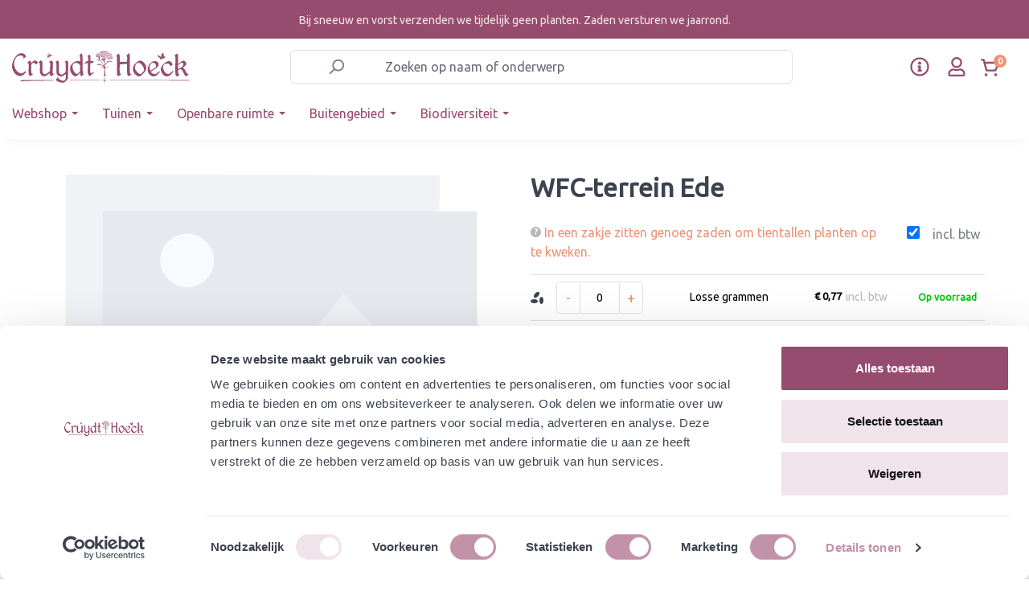

--- FILE ---
content_type: text/html; charset=UTF-8
request_url: https://www.cruydthoeck.nl/wfc-terrein-ede
body_size: 38169
content:


<!DOCTYPE html>

<html lang="nl-NL"
      itemscope="itemscope"
      itemtype="https://schema.org/WebPage">

    
                            
    <head>
                                      <meta charset="utf-8">
            
                            <meta name="viewport"
                      content="width=device-width, initial-scale=1, shrink-to-fit=no">
            
                <meta name="author"
          content="">

                        <meta name="robots" content="index,follow">
            
    <meta name="revisit-after"
          content="15 days">
    <meta name="keywords"
          content="">
    <meta name="description"
          content="">

                <meta property="og:type"
          content="product"/>
    <meta property="og:site_name"
          content="Cruydt-Hoeck"/>
    <meta property="og:url"
          content="https://www.cruydthoeck.nl/detail/7dd4d1f548d94ca38c8a2d608b67925f"/>
    <meta property="og:title"
          content="WFC-terrein Ede | Losse grammen | 11181-gram"/>

    <meta property="og:description"
          content=""/>
    <meta property="og:image"
          content=""/>

            <meta property="product:brand"
              content="Cruydt Hoeck"/>
    
            <meta property="product:price:amount"
          content="0.7704"/>
    <meta property="product:price:currency"
          content="EUR"/>
    <meta property="product:product_link"
          content="https://www.cruydthoeck.nl/detail/7dd4d1f548d94ca38c8a2d608b67925f"/>

    <meta name="twitter:card"
          content="product"/>
    <meta name="twitter:site"
          content="Cruydt-Hoeck"/>
    <meta name="twitter:title"
          content="WFC-terrein Ede | Losse grammen | 11181-gram"/>
    <meta name="twitter:description"
          content=""/>
    <meta name="twitter:image"
          content=""/>

                            <meta itemprop="copyrightHolder"
                      content="Cruydt-Hoeck">
                <meta itemprop="copyrightYear"
                      content="">
                <meta itemprop="isFamilyFriendly"
                      content="true">
                <meta itemprop="image"
                      content="https://www.cruydthoeck.nl/media/3a/5a/2b/1642689176/b2b-logo.svg?ts=1642689176">
            
                                            <meta name="theme-color"
                      content="#fff">
                            
                                                
      
                    <link rel="shortcut icon"
                  href="https://www.cruydthoeck.nl/media/f1/dc/be/1665413250/Favicon-vlinder-CH-ORANJE.png?ts=1665413250">
        
                            
                <link rel="canonical" href="https://www.cruydthoeck.nl/wfc-terrein-ede" />


                    <title itemprop="name">WFC-terrein Ede | Losse grammen | 11181-gram</title>
        
                                                                                        <link rel="stylesheet"
                      href="https://www.cruydthoeck.nl/theme/283db764e7eb853aa0e2f2f3db531290/css/all.css?1768984416">
                                    

            <link rel="stylesheet" href="https://cdnjs.cloudflare.com/ajax/libs/font-awesome/5.15.4/css/all.min.css" crossorigin="anonymous"/>
    
            <link rel="stylesheet" href="https://www.cruydthoeck.nl/bundles/moorlfoundation/storefront/css/animate.css?1768297096">
    
    
            <style>
            :root {
                --moorl-advanced-search-width: 600px;
            }
        </style>
    

                                                                                                                                                                                                                                                                                        

    <link rel="stylesheet" href="https://fonts.googleapis.com/css?family=Ubuntu">

                                <script id="Cookiebot" src="https://consent.cookiebot.com/uc.js" data-cbid="5a862d2f-8f7f-4a04-9017-557fa439acae" data-type="text/javascript"></script>
            
                
    <script>
        window.features = {"V6_5_0_0":true,"v6.5.0.0":true,"V6_6_0_0":true,"v6.6.0.0":true,"V6_7_0_0":false,"v6.7.0.0":false,"ADDRESS_SELECTION_REWORK":false,"address.selection.rework":false,"DISABLE_VUE_COMPAT":false,"disable.vue.compat":false,"ACCESSIBILITY_TWEAKS":false,"accessibility.tweaks":false,"ADMIN_VITE":false,"admin.vite":false,"TELEMETRY_METRICS":false,"telemetry.metrics":false,"PERFORMANCE_TWEAKS":false,"performance.tweaks":false,"CACHE_REWORK":false,"cache.rework":false};
    </script>
        

                
                            <script>
        dataLayer = window.dataLayer || [];
                dataLayer.push({ ecommerce: null });
                dataLayer.push({"pageTitle":"WFC-terrein Ede | Losse grammen | 11181-gram","pageSubCategory":"","pageCategoryID":"","pageSubCategoryID":"","pageCountryCode":"nl-NL","pageLanguageCode":"Dutch","pageVersion":1,"pageTestVariation":"1","pageValue":1,"pageAttributes":"1","pageCategory":"Product","productID":"7dd4d1f548d94ca38c8a2d608b67925f","parentProductID":"e1f68cc3a1fa4ac1b2db1cbe13833630","productName":"WFC-terrein Ede","productPrice":"0.77","productEAN":"","productSku":"11181-gram","productManufacturerNumber":"","productCurrency":"EUR","visitorLoginState":"Logged Out","visitorType":"NOT LOGGED IN","visitorLifetimeValue":0,"visitorExistingCustomer":"No"});
                        dataLayer.push({"event":"view_item","ecommerce":{"currency":"EUR","value":0.77000000000000002,"items":[{"item_name":"WFC-terrein Ede","item_id":"11181-gram","price":0.77000000000000002,"index":0,"item_list_name":"Category","quantity":1,"item_variant":"Losse grammen","item_category":"","item_brand":"Cruydt Hoeck"}]}});
                                                                </script>
            
                        
                        <script>(function(w,d,s,l,i){w[l]=w[l]||[];w[l].push({'gtm.start':
                            new Date().getTime(),event:'gtm.js'});var f=d.getElementsByTagName(s)[0],
                        j=d.createElement(s),dl=l!='dataLayer'?'&l='+l:'';j.async=true;j.src=
                        'https://www.googletagmanager.com/gtm.js?id='+i+dl;f.parentNode.insertBefore(j,f);
                    })(window,document,'script','dataLayer','GTM-W2ZJCKH');</script>
                        
                                  
                <script>
            window.dataLayer = window.dataLayer || [];
            function gtag() { dataLayer.push(arguments); }

            (() => {
                const analyticsStorageEnabled = document.cookie.split(';').some((item) => item.trim().includes('dtgsAllowGtmTracking=1'));

                let googleAdsCookieName = 'google-ads-enabled';
                
                const adsEnabled = document.cookie.split(';').some((item) => item.trim().includes(googleAdsCookieName + '=1'));

                // Always set a default consent for consent mode v2
                gtag('consent', 'default', {
                    'ad_user_data': adsEnabled ? 'granted' : 'denied',
                    'ad_storage': adsEnabled ? 'granted' : 'denied',
                    'ad_personalization': adsEnabled ? 'granted' : 'denied',
                    'analytics_storage': analyticsStorageEnabled ? 'granted' : 'denied'
                });
            })();
        </script>
    

              


                            
            <script type="text/javascript"
                                src='https://www.google.com/recaptcha/api.js?render=6LdqGbAeAAAAAHAsGxwlVkwb7jaW2m9-2WI5oSEO'
                defer></script>
        <script>
                                        window.googleReCaptchaV3Active = true;
                    </script>
            
                
        
                                    <script>
                window.activeNavigationId = '3bd837e8116044bdbedcb1e16f84f915';
                window.router = {
                    'frontend.cart.offcanvas': '/checkout/offcanvas',
                    'frontend.cookie.offcanvas': '/cookie/offcanvas',
                    'frontend.checkout.finish.page': '/checkout/finish',
                    'frontend.checkout.info': '/widgets/checkout/info',
                    'frontend.menu.offcanvas': '/widgets/menu/offcanvas',
                    'frontend.cms.page': '/widgets/cms',
                    'frontend.cms.navigation.page': '/widgets/cms/navigation',
                    'frontend.account.addressbook': '/widgets/account/address-book',
                    'frontend.country.country-data': '/country/country-state-data',
                    'frontend.app-system.generate-token': '/app-system/Placeholder/generate-token',
                    };
                window.salesChannelId = '2250d026fd484a12ac751009b21fbc8c';
            </script>
        

    <script>
    window.router['frontend.memo.postcode.alert.generate'] = '/widget/memo/postcode/alert/generate';
    window.router['frontend.memo.postcode.debug.log'] = '/widget/memo/postcode/debug/log';
    window.router['frontend.memo.postcode.country-switch'] = '/widget/memo/postcode/country-switch';
    window.router['frontend.memo.postcode.autocomplete.search'] = '/widget/memo/postcode/autocomplete/search';
    window.router['frontend.memo.postcode.autocomplete.details'] = '/widget/memo/postcode/autocomplete/details';
    window.router['frontend.memo.postcode.address.postcode'] = '/widget/memo/postcode/address/details';
</script>

                                <script>
                
                window.breakpoints = {"xs":0,"sm":576,"md":768,"lg":992,"xl":1200,"xxl":1400};
            </script>
        
                                    <script>
                    window.customerLoggedInState = 0;

                    window.wishlistEnabled = 1;
                </script>
                    
                        
                            <script>
                window.themeAssetsPublicPath = 'https://www.cruydthoeck.nl/theme/4477767333784f358ff5d83b205dddec/assets/';
            </script>
        
                        
    <script>
        window.validationMessages = {"required":"De invoer mag niet leeg zijn.","email":"Ongeldig e-mailadres. E-mailadressen moeten het formaat `user@example.com` hebben en een `@` en een `.` bevatten.","confirmation":"De invoer is niet identiek.","minLength":"%field% is te kort."};
    </script>
        
        
        <link rel="stylesheet" href="https://unpkg.com/swiper/swiper-bundle.min.css">
            
    <script>
                    window.maxiaTaxSwitch = {"pluginEnabled":true,"preselectAccountType":1,"showPopup":0,"popupTestMode":0,"popupProductPagesOnly":0,"isNet":false,"showOverlay":1,"cookieRequired":0,"cookieExpirationDays":30,"updateSettingUrl":"\/maxia-tax-switch","urlParameterName":"net","urlParameterHideModal":1};
                </script>
                                                    <script>
                        window.themeJsPublicPath = 'https://www.cruydthoeck.nl/theme/283db764e7eb853aa0e2f2f3db531290/js/';
                    </script>
                                            <script type="text/javascript" src="https://www.cruydthoeck.nl/theme/283db764e7eb853aa0e2f2f3db531290/js/storefront/storefront.js?1768984416" defer></script>
                                            <script type="text/javascript" src="https://www.cruydthoeck.nl/theme/283db764e7eb853aa0e2f2f3db531290/js/cm-cms-block-collection/cm-cms-block-collection.js?1768984417" defer></script>
                                            <script type="text/javascript" src="https://www.cruydthoeck.nl/theme/283db764e7eb853aa0e2f2f3db531290/js/moorl-foundation/moorl-foundation.js?1768984417" defer></script>
                                            <script type="text/javascript" src="https://www.cruydthoeck.nl/theme/283db764e7eb853aa0e2f2f3db531290/js/moorl-customer-accounts/moorl-customer-accounts.js?1768984417" defer></script>
                                            <script type="text/javascript" src="https://www.cruydthoeck.nl/theme/283db764e7eb853aa0e2f2f3db531290/js/dreisc-cms-pro/dreisc-cms-pro.js?1768984417" defer></script>
                                            <script type="text/javascript" src="https://www.cruydthoeck.nl/theme/283db764e7eb853aa0e2f2f3db531290/js/prems-individual-offer6/prems-individual-offer6.js?1768984417" defer></script>
                                            <script type="text/javascript" src="https://www.cruydthoeck.nl/theme/283db764e7eb853aa0e2f2f3db531290/js/acris-tax-c-s/acris-tax-c-s.js?1768984417" defer></script>
                                            <script type="text/javascript" src="https://www.cruydthoeck.nl/theme/283db764e7eb853aa0e2f2f3db531290/js/memo-postcode-plugin/memo-postcode-plugin.js?1768984417" defer></script>
                                            <script type="text/javascript" src="https://www.cruydthoeck.nl/theme/283db764e7eb853aa0e2f2f3db531290/js/moorl-magazine/moorl-magazine.js?1768984417" defer></script>
                                            <script type="text/javascript" src="https://www.cruydthoeck.nl/theme/283db764e7eb853aa0e2f2f3db531290/js/iwelt-automatic-customer-group-assignment/iwelt-automatic-customer-group-assignment.js?1768984417" defer></script>
                                            <script type="text/javascript" src="https://www.cruydthoeck.nl/theme/283db764e7eb853aa0e2f2f3db531290/js/cbax-modul-analytics/cbax-modul-analytics.js?1768984417" defer></script>
                                            <script type="text/javascript" src="https://www.cruydthoeck.nl/theme/283db764e7eb853aa0e2f2f3db531290/js/neti-next-easy-coupon/neti-next-easy-coupon.js?1768984417" defer></script>
                                            <script type="text/javascript" src="https://www.cruydthoeck.nl/theme/283db764e7eb853aa0e2f2f3db531290/js/dtgs-google-tag-manager-sw6/dtgs-google-tag-manager-sw6.js?1768984417" defer></script>
                                            <script type="text/javascript" src="https://www.cruydthoeck.nl/theme/283db764e7eb853aa0e2f2f3db531290/js/maxia-tax-switch6/maxia-tax-switch6.js?1768984417" defer></script>
                                            <script type="text/javascript" src="https://www.cruydthoeck.nl/theme/283db764e7eb853aa0e2f2f3db531290/js/maxia-listing-variants6/maxia-listing-variants6.js?1768984417" defer></script>
                                            <script type="text/javascript" src="https://www.cruydthoeck.nl/theme/283db764e7eb853aa0e2f2f3db531290/js/mountain-it-quick-order-list/mountain-it-quick-order-list.js?1768984417" defer></script>
                                            <script type="text/javascript" src="https://www.cruydthoeck.nl/theme/283db764e7eb853aa0e2f2f3db531290/js/mountain-it-swiper/mountain-it-swiper.js?1768984417" defer></script>
                                            <script type="text/javascript" src="https://www.cruydthoeck.nl/theme/283db764e7eb853aa0e2f2f3db531290/js/doo-finder/doo-finder.js?1768984417" defer></script>
                                                        


                                            
            
            
            <script>window.maxiaListingVariants = {"cmsPageId":"fe20feab45494da3bb59a40fec28500b","ajaxUrl":"\/maxia-variants\/product","popupCloseIcon":"<span class=\"icon icon-x icon-sm\">\n                    <svg xmlns=\"http:\/\/www.w3.org\/2000\/svg\" xmlns:xlink=\"http:\/\/www.w3.org\/1999\/xlink\" width=\"24\" height=\"24\" viewBox=\"0 0 24 24\"><defs><path d=\"m10.5858 12-7.293-7.2929c-.3904-.3905-.3904-1.0237 0-1.4142.3906-.3905 1.0238-.3905 1.4143 0L12 10.5858l7.2929-7.293c.3905-.3904 1.0237-.3904 1.4142 0 .3905.3906.3905 1.0238 0 1.4143L13.4142 12l7.293 7.2929c.3904.3905.3904 1.0237 0 1.4142-.3906.3905-1.0238.3905-1.4143 0L12 13.4142l-7.2929 7.293c-.3905.3904-1.0237.3904-1.4142 0-.3905-.3906-.3905-1.0238 0-1.4143L10.5858 12z\" id=\"icons-default-x\" \/><\/defs><use xlink:href=\"#icons-default-x\" fill=\"#758CA3\" fill-rule=\"evenodd\" \/><\/svg>\n          <\/span>","popupCloseButtonLabel":"maxia-listing-variants.quickbuy.popup-close-button-label","quickBuyDetailLink":true,"detailRedirectUrl":"\/maxia-variants\/redirect"};</script>
        

    <style>
        .maxia-extra-detail-btn{
            display:none;
        }
    </style>
    
            <style>
            .maxia-extra-detail-btn{
                display:none;
            }
            .product-action-q-cruyd-new-layout{
                display:none;
            }
        </style>
    


    
        
        
        
        
    
        
                            

                                
    <script>
        window.mollie_javascript_use_shopware = '0'
    </script>

            <script type="text/javascript" src="https://www.cruydthoeck.nl/bundles/molliepayments/mollie-payments.js?1768297276" defer></script>
    

    </head>

    <body class="is-ctl-product is-act-index">

            
                
    
    
            <div id="page-top" class="skip-to-content bg-primary-subtle text-primary-emphasis overflow-hidden" tabindex="-1">
            <div class="container skip-to-content-container d-flex justify-content-center visually-hidden-focusable">
                                                                                        <a href="#content-main" class="skip-to-content-link d-inline-flex text-decoration-underline m-1 p-2 fw-bold gap-2">
                                Ga naar de hoofdinhoud
                            </a>
                                            
                                                                        <a href="#header-main-search-input" class="skip-to-content-link d-inline-flex text-decoration-underline m-1 p-2 fw-bold gap-2 d-none d-sm-block">
                                Ga naar de zoekopdracht
                            </a>
                                            
                                                                        <a href="#main-navigation-menu" class="skip-to-content-link d-inline-flex text-decoration-underline m-1 p-2 fw-bold gap-2 d-none d-lg-block">
                                Ga naar de hoofdnavigatie
                            </a>
                                                                        </div>
        </div>
        
                        <noscript class="noscript-main">
                
    <div role="alert"
         aria-live="polite"
                  class="alert alert-info alert-has-icon">
                                                                        
                                                                                                                                                                            <span class="icon icon-info" aria-hidden="true">
                                        <svg xmlns="http://www.w3.org/2000/svg" xmlns:xlink="http://www.w3.org/1999/xlink" width="24" height="24" viewBox="0 0 24 24"><defs><path d="M12 7c.5523 0 1 .4477 1 1s-.4477 1-1 1-1-.4477-1-1 .4477-1 1-1zm1 9c0 .5523-.4477 1-1 1s-1-.4477-1-1v-5c0-.5523.4477-1 1-1s1 .4477 1 1v5zm11-4c0 6.6274-5.3726 12-12 12S0 18.6274 0 12 5.3726 0 12 0s12 5.3726 12 12zM12 2C6.4772 2 2 6.4772 2 12s4.4772 10 10 10 10-4.4772 10-10S17.5228 2 12 2z" id="icons-default-info" /></defs><use xlink:href="#icons-default-info" fill="#758CA3" fill-rule="evenodd" /></svg>
                    </span>
    
                                                        
                                    
                    <div class="alert-content-container">
                                                    
                                                            <div class="alert-content">                                                    Om alle functies van onze shop te kunnen gebruiken, adviseren wij u om Javascript in uw browser in te schakelen.
                                                                </div>                

                    
    
                                                                </div>
            </div>
            </noscript>
        
    
    <!-- Google Tag Manager Noscript -->
            <noscript class="noscript-gtm">
            <iframe src="https://www.googletagmanager.com/ns.html?id=GTM-W2ZJCKH"
                    height="0"
                    width="0"
                    style="display:none;visibility:hidden">
            </iframe>
        </noscript>
        <!-- End Google Tag Manager Noscript -->

    <div class="modal fade" id="moorlFoundationModal" tabindex="-1" role="dialog" aria-hidden="true">
        <div class="modal-dialog modal-lg modal-dialog-centered" role="document">
    <div class="modal-content">
        <div class="modal-header">
            <div class="modal-title h4">
                Foundation Modal
            </div>
            <button type="button" class="btn-close" data-bs-dismiss="modal" aria-label="Close"></button>
        </div>

        <div class="modal-body moorl-foundation-modal-body">
            <p>This Modal is powered by moori Foundation</p>
        </div>

        <div class="modal-footer text-end">
                            <button type="button" class="btn btn-light" data-bs-dismiss="modal" aria-label="Close">
                    Terug
                </button>

                                    </div>
    </div>
</div>
    </div>

    <header id="site-header" class="bg-white" data-sticky-header>
                                                        
                                                       <style>.navigation-flyouts {top:220px;}</style>
<div class="topbar-outer-container" style="background:#964c6f;">
            <div class="container">
                            <div class="top-bar top-bar-notification d-lg-block" style="color:#f4e9e3;padding: 15px;
                    text-align: center;" >
                    

                        <div class="d-block d-md-none">Bij vorst verzenden we tijdelijk geen planten</div>

<div class="d-none d-md-block">Bij sneeuw en vorst verzenden we tijdelijk geen planten. Zaden versturen we jaarrond.</div>


                                    </div>
                    </div>
    </div>
                                                           
            <div class="d-none" aria-hidden="true">
                
    
    
    
    <span class="badge bg-primary header-wishlist-badge"
          id="wishlist-basket"
          data-wishlist-storage="true"
          data-wishlist-storage-options="{&quot;listPath&quot;:&quot;\/wishlist\/list&quot;,&quot;mergePath&quot;:&quot;\/wishlist\/merge&quot;,&quot;pageletPath&quot;:&quot;\/wishlist\/merge\/pagelet&quot;}"
          data-wishlist-widget="true"
          data-wishlist-widget-options="{&quot;showCounter&quot;:false}"
    ></span>
        </div>
        <div id="header-top-outer" class="header-outer-container d-flex align-items-center" data-fixed-navbar="true">
            <div class="container">
                <div class="d-flex align-items-center justify-content-between header-row">
                                            <div class="col-12 col-lg-auto header-logo-col">
                                <div class="header-logo-main text-center">
                      <a class="header-logo-main-link"
               href="/"
               title="Naar de startpagina">
                                    <picture class="header-logo-picture d-block m-auto">
                                                                            
                                                                                    <source srcset="https://www.cruydthoeck.nl/media/2f/53/72/1642689212/b2b-mobile-logo.svg?ts=1642689212"
                                        media="(max-width: 767px)">
                                                    
                                                                                    <img src="https://www.cruydthoeck.nl/media/3a/5a/2b/1642689176/b2b-logo.svg?ts=1642689176"
                                     alt="Naar de startpagina"
                                     class="img-fluid header-logo-main-img">
                                                                        </picture>
                            </a>
        

          </div>
                        </div>
                    
                                            <div class="col-12 order-2 order-lg-1 col-lg-6 header-search-col  d-lg-block">
                            <div class="row">
                                <div class="col">
                                    


        <div class="header-search">
                            <form action="/search"
                      method="get"
                      data-search-widget="true"
                      data-search-widget-options="{&quot;searchWidgetMinChars&quot;:2}"
                      data-url="/suggest?search="
                      class="header-search-form">
                                            <div class="input-group">
                                                            <input type="search"
                                       id="header-main-search-input"
                                       name="search"
                                       class="form-control header-search-input"
                                       autocomplete="off"
                                       autocapitalize="off"
                                       placeholder="Zoeken op naam of onderwerp"
                                       aria-label="Zoeken op naam of onderwerp"
                                       value=""
                                >
                            
                                                            <button type="submit"
                                        class="btn header-search-btn"
                                        aria-label="Zoeken">
                                    <span class="header-search-icon d-flex">
                                                                                                                                                                <span class="icon icon-search">
                                        <svg xmlns="http://www.w3.org/2000/svg" xmlns:xlink="http://www.w3.org/1999/xlink" width="24" height="24" viewBox="0 0 24 24"><defs><path d="M10.0944 16.3199 4.707 21.707c-.3905.3905-1.0237.3905-1.4142 0-.3905-.3905-.3905-1.0237 0-1.4142L8.68 14.9056C7.6271 13.551 7 11.8487 7 10c0-4.4183 3.5817-8 8-8s8 3.5817 8 8-3.5817 8-8 8c-1.8487 0-3.551-.627-4.9056-1.6801zM15 16c3.3137 0 6-2.6863 6-6s-2.6863-6-6-6-6 2.6863-6 6 2.6863 6 6 6z" id="icons-default-search" /></defs><use xlink:href="#icons-default-search" fill="#758CA3" fill-rule="evenodd" /></svg>
                    </span>
    
                                        </span>
                                </button>
                            
                                                            <button class="btn header-close-btn js-search-close-btn d-none"
                                        type="button"
                                        aria-label="De dropdown-zoekopdracht sluiten">
                                    <span class="header-close-icon">
                                                                                                                                                                <span class="icon icon-x">
                                        <svg xmlns="http://www.w3.org/2000/svg" xmlns:xlink="http://www.w3.org/1999/xlink" width="24" height="24" viewBox="0 0 24 24"><defs><path d="m10.5858 12-7.293-7.2929c-.3904-.3905-.3904-1.0237 0-1.4142.3906-.3905 1.0238-.3905 1.4143 0L12 10.5858l7.2929-7.293c.3905-.3904 1.0237-.3904 1.4142 0 .3905.3906.3905 1.0238 0 1.4143L13.4142 12l7.293 7.2929c.3904.3905.3904 1.0237 0 1.4142-.3906.3905-1.0238.3905-1.4143 0L12 13.4142l-7.2929 7.293c-.3905.3904-1.0237.3904-1.4142 0-.3905-.3906-.3905-1.0238 0-1.4143L10.5858 12z" id="icons-default-x" /></defs><use xlink:href="#icons-default-x" fill="#758CA3" fill-rule="evenodd" /></svg>
                    </span>
    
                                        </span>
                                </button>
                                                    </div>
                                    </form>
                    </div>


                                </div>
                            </div>
                        </div>
                    
                                            <div class="col-12 order-1 col-lg-auto header-actions-col">
                            <div class="row g-0 w-100 align-items-center justify-content-between">
                                                                    <div class="col-auto mb-header-toggle-btn">
                                        <div class="menu-button">
                                                                                    <button
                                            class="btn nav-main-toggle-btn header-actions-btn"
                                            type="button"
                                            data-off-canvas-menu="true"
                                            aria-label="Menu"
                                        >
                                                                                                                                                                                                                    <span class="icon icon-stack">
                                        <svg xmlns="http://www.w3.org/2000/svg" xmlns:xlink="http://www.w3.org/1999/xlink" width="24" height="24" viewBox="0 0 24 24"><defs><path d="M3 13c-.5523 0-1-.4477-1-1s.4477-1 1-1h18c.5523 0 1 .4477 1 1s-.4477 1-1 1H3zm0-7c-.5523 0-1-.4477-1-1s.4477-1 1-1h18c.5523 0 1 .4477 1 1s-.4477 1-1 1H3zm0 14c-.5523 0-1-.4477-1-1s.4477-1 1-1h18c.5523 0 1 .4477 1 1s-.4477 1-1 1H3z" id="icons-default-stack" /></defs><use xlink:href="#icons-default-stack" fill="#758CA3" fill-rule="evenodd" /></svg>
                    </span>
    
                                                                                        </button>
                                    
                                        </div>
                                    </div>
                                
                                                                
                                                                    <div class="col mb-header-logo-col">
                                            <div class="header-logo-main text-center">
                      <a class="header-logo-main-link"
               href="/"
               title="Naar de startpagina">
                                    <picture class="header-logo-picture d-block m-auto">
                                                                            
                                                                                    <source srcset="https://www.cruydthoeck.nl/media/2f/53/72/1642689212/b2b-mobile-logo.svg?ts=1642689212"
                                        media="(max-width: 767px)">
                                                    
                                                                                    <img src="https://www.cruydthoeck.nl/media/3a/5a/2b/1642689176/b2b-logo.svg?ts=1642689176"
                                     alt="Naar de startpagina"
                                     class="img-fluid header-logo-main-img">
                                                                        </picture>
                            </a>
        

          </div>
                                    </div>
                                

                                <div class="col-auto ch-header-actions">
                                    <div class="row header-actions-row ch-header-actions-row">
                                                                                    <div class="col-auto customer-service-menu-col pe-1 ch-header-action ch-header-action--service">
                                                <div class="customer-service-menu">
                                                        <div class="dropdown">
        <button class="btn customer-service-menu-btn header-actions-btn p-0 d-flex"
                type="button"
                id="customerServiceDropdown"
                data-bs-toggle="dropdown"
                aria-expanded="false"
                aria-label="klantenservice menu"
                title="klantenservice menu">
            <svg xmlns="http://www.w3.org/2000/svg" width="24" height="24" fill="#964c6f" viewBox="0 0 512 512">
                <path d="M256 8C119 8 8 119.1 8 256c0 137 111 248 248 248s248-111 248-248C504 119.1 393 8 256 8zm0 448c-110.5 0-200-89.4-200-200 0-110.5 89.5-200 200-200 110.5 0 200 89.5 200 200 0 110.5-89.4 200-200 200zm0-338c23.2 0 42 18.8 42 42s-18.8 42-42 42-42-18.8-42-42 18.8-42 42-42zm56 254c0 6.6-5.4 12-12 12h-88c-6.6 0-12-5.4-12-12v-24c0-6.6 5.4-12 12-12h12v-64h-12c-6.6 0-12-5.4-12-12v-24c0-6.6 5.4-12 12-12h64c6.6 0 12 5.4 12 12v100h12c6.6 0 12 5.4 12 12v24z"/>
            </svg>
        </button>
                <ul class="dropdown-menu dropdown-menu-end" aria-labelledby="customerServiceDropdown">
                            <li>
                    <a class="dropdown-item"
                       href="https://www.cruydthoeck.nl/klantenservice/"
                       target="_self">
                        Klantenservice
                    </a>
                </li>
                            <li>
                    <a class="dropdown-item"
                       href="https://www.cruydthoeck.nl/media/70/02/87/1765446139/Leveringsvoorwaarden Cruydt-Hoeck B.V. en De Heliant augustus 2025 v2.pdf?ts=1765446139"
                       target="_blank">
                        Algemene voorwaarden
                    </a>
                </li>
                            <li>
                    <a class="dropdown-item"
                       href="https://www.cruydthoeck.nl/media/49/9a/ec/1695989405/Disclaimer voor website september 2023.pdf"
                       target="_blank">
                        Disclaimer
                    </a>
                </li>
                    </ul>

    </div>

                                                </div>
                                            </div>
                                        
                                                                                    <div class="col-auto p-0 px-2 px-md-3 ch-header-action ch-header-action--account">
                                                <div class="account-menu h-100 d-flex align-items-center">
                                                        <div class="dropdown">
            <button class="btn account-menu-btn header-actions-btn"
            type="button"
            id="accountWidget"
            data-offcanvas-account-menu="true"
            data-bs-toggle="dropdown"
            aria-haspopup="true"
            aria-expanded="false"
            aria-label="Jouw account"
            title="Jouw account">
        <svg xmlns="http://www.w3.org/2000/svg" width="22px" height="22px" viewBox="0 0 448 512" fill="#964c6f">
            <path d="M313.6 304c-28.7 0-42.5 16-89.6 16-47.1 0-60.8-16-89.6-16C60.2 304 0 364.2 0 438.4V464c0 26.5 21.5 48 48 48h352c26.5 0 48-21.5 48-48v-25.6c0-74.2-60.2-134.4-134.4-134.4zM400 464H48v-25.6c0-47.6 38.8-86.4 86.4-86.4 14.6 0 38.3 16 89.6 16 51.7 0 74.9-16 89.6-16 47.6 0 86.4 38.8 86.4 86.4V464zM224 288c79.5 0 144-64.5 144-144S303.5 0 224 0 80 64.5 80 144s64.5 144 144 144zm0-240c52.9 0 96 43.1 96 96s-43.1 96-96 96-96-43.1-96-96 43.1-96 96-96z"/></svg>
    </button>

                    <div class="dropdown-menu dropdown-menu-end account-menu-dropdown js-account-menu-dropdown"
                 aria-labelledby="accountWidget">
                

        
            <div class="offcanvas-header">
                            <button class="btn btn-light offcanvas-close js-offcanvas-close">
                                                                                                                                                <span class="icon icon-x icon-sm">
                                        <svg xmlns="http://www.w3.org/2000/svg" xmlns:xlink="http://www.w3.org/1999/xlink" width="16" height="16" viewBox="0 0 16 16"><defs><path id="icons-solid-x" d="m8 6.5858 3.2929-3.293c.3905-.3904 1.0237-.3904 1.4142 0 .3905.3906.3905 1.0238 0 1.4143L9.4142 8l3.293 3.2929c.3904.3905.3904 1.0237 0 1.4142-.3906.3905-1.0238.3905-1.4143 0L8 9.4142l-3.2929 3.293c-.3905.3904-1.0237.3904-1.4142 0-.3905-.3906-.3905-1.0238 0-1.4143L6.5858 8l-3.293-3.2929c-.3904-.3905-.3904-1.0237 0-1.4142.3906-.3905 1.0238-.3905 1.4143 0L8 6.5858z" /></defs><use xlink:href="#icons-solid-x" fill="#758CA3" fill-rule="evenodd" /></svg>
                    </span>
    
    

                                            Mijn rekening
                                    </button>
                    </div>
    
            <div class="offcanvas-body">
                <div class="account-menu">
                                    <div class="dropdown-header account-menu-header">
                    Jouw account
                </div>
                    
                                    <div class="account-menu-login">
                                            <a href="/account/login"
                           title="Inloggen"
                           class="btn btn-primary account-menu-login-button">
                            Inloggen
                        </a>
                    
                                            <div class="account-menu-register">
                            of
                            <a href="/account/login"
                               title="Registreren">
                                registreren
                            </a>
                        </div>
                                    </div>
                    
                    <div class="account-menu-links">
                    <div class="header-account-menu">
        <div class="card account-menu-inner">
                                        
                                                <nav class="list-group list-group-flush account-aside-list-group">
                            
                                                                    <a href="/account"
                                   title="Overzicht"
                                   class="list-group-item list-group-item-action account-aside-item"
                                   >
                                    Overzicht
                                </a>
                            
                                                                        <a href="/account/profile"
                                   title="Jouw profiel"
                                   class="list-group-item list-group-item-action account-aside-item"
                                   >
                                    Jouw profiel
                                </a>
                            
    
    
                                                            <a href="/account/address"
                                   title="Adressen"
                                   class="list-group-item list-group-item-action account-aside-item"
                                   >
                                    Adressen
                                </a>
                            
                                                                                                                        <a href="/account/payment"
                                   title="Betaalwijzen"
                                   class="list-group-item list-group-item-action account-aside-item"
                                   >
                                    Betaalwijzen
                                </a>
                                                            
                                                                <a href="/account/order"
                                   title="Bestellingen"
                                   class="list-group-item list-group-item-action account-aside-item"
                                   >
                                    Bestellingen
                                </a>
                            
                                        

                        <a
                href="/EasyCoupon/list"
                title="Mijn tegoedbonnen"
                class="list-group-item list-group-item-action account-aside-item"
            >
                Mijn tegoedbonnen
            </a>
            


                        <a href="/account/mollie/subscriptions" title="Abonnementen" class="list-group-item list-group-item-action account-aside-item">
                Abonnementen
            </a>
            


            <a href="/wishlist"
           title="Uw verlanglijstje"
           class="list-group-item list-group-item-action account-aside-item">
            Uw verlanglijstje
        </a>
                        </nav>
                            
                                                </div>
    </div>
            </div>
            </div>
        </div>
                </div>
            </div>
                                                </div>
                                            </div>
                                        
                                                                                    <div class="col-auto d-flex align-items-center ps-0 ch-header-action ch-header-action--cart">
                                                <style>
    .ch-notify {
        position: fixed;
        top: 60px;                 /* يتحدد بالجاڤاسكربت */
        right: 12px;            /* يتم ضبطها ديناميكيًا لمحاذاة زر السلة */
        transform: translateY(-8px);
        opacity: 0;
        visibility: hidden;
        z-index: 20000;
        pointer-events: auto;

        background: #fff;
        color: #111;
        border: 1px solid rgba(0,0,0,.08);
        border-radius: .5rem;
        box-shadow: 0 12px 24px rgba(0,0,0,.12);
        min-width: 260px;
        max-width: 360px;
        padding: 14px;
        transition: transform .22s ease, opacity .22s ease, visibility .22s step-end;
    }

    /* السهم ثابت على يمين البوب اب */
    .ch-notify::before {
        content: "";
        position: absolute;
        top: -6px;
        right: 16px;            /* ثابت من اليمين */
        width: 12px;
        height: 12px;
        background: #fff;
        /*border-right: 1px solid rgba(0,0,0,.08);*/
        border-top: 1px solid rgba(0,0,0,.08);
        transform: rotate(45deg);
        /*box-shadow: -2px -2px 6px rgba(0,0,0,.04);*/
    }

    .ch-notify.ch_new_not_open {
        opacity: 1;
        visibility: visible;
        transform: translateY(0);
        transition: transform .22s ease, opacity .22s ease, visibility 0s;
    }

    .ch-notify-body {
        margin-bottom: 12px;
        font-size: 14px;
        line-height: 1.4;
    }

    .ch-notify-continue {
        color: #090909;
        padding: 0.5em 1em;
        font-size: 16px;
        border-radius: 0.5em;
        background: #e8e8e8;
        cursor: pointer;
        border: 1px solid #e8e8e8;
        transition: all 0.3s;
        /*box-shadow: 6px 6px 12px #c5c5c5, -6px -6px 12px #ffffff;*/
        display: flex;
        justify-content: center;
        align-items: center;
        &:hover{
            text-decoration: none;
        }


    }

    .ch-notify-continue:active {
        /*color: #666;*/
        box-shadow: inset 2px 2px 6px #c5c5c5, inset -2px -2px 6px #ffffff;    }
    .ch-notify::before {
        /* ... */
        right: var(--arrow-right, 16px);
        /* ... */
    }


/*    =================================*/
    .ch-notify-continue-bg-color{
        background-color:#ee9376;
        color:#fff0f0;
    }
.new-mini-btns-col{
    display:flex;
    flex-direction: column;
    gap: 5px;

}
.product-detail-name-mini-cart-not{
    font-size:18px;
}
    /*    =================================*/

</style>



<div class="js-dummy-offcanvas-cart d-none" data-off-canvas-cart="true"></div>
<div
        class="header-cart"
>
    <a class="btn header-cart-btn header-actions-btn"
       href="/checkout/cart"
       data-cart-widget="true"
       title="Winkelmandje"
       aria-label="Winkelmandje">
            <div class="header-cart" >
        <span class="header-cart-icon d-flex align-items-center">
            <span class="icon">
                <svg width="20" height="18" viewBox="0 0 20 18" xmlns="http://www.w3.org/2000/svg">
    <path d="M17 16.5a1.5 1.5 0 1 1-3 0 1.5 1.5 0 0 1 3 0zm-10 0a1.5 1.5 0 1 1-3 0 1.5 1.5 0 0 1 3 0zm7.382-5.5H6.764L5.127 5h12.255l-3 6zm4.701-7.052A1.986 1.986 0 0 0 17.382 3h-12.8L3.965.737A1 1 0 0 0 3 0H1a1 1 0 1 0 0 2h1.236l2.799 10.263A1 1 0 0 0 6 13h9c.379 0 .725-.214.895-.553l3.276-6.553a1.988 1.988 0 0 0-.088-1.946z" fill="#964C6F" fill-rule="nonzero"/>
</svg>

            </span>
        </span>
    </div>

    <span class="header-cart-count">
        0
    </span>
    </a>
</div>
<div id="new_ch_cart_not" class="ch-notify" data-cart-notification-quik-order>
    <h1 class="product-detail-name-mini-cart-not"
        itemprop="name"
        data-ch-mini-title
        data-ch-name-origin="server">
                    WFC-terrein Ede
            </h1>

    <div class="ch-notify-body">
        
<div class="ch-mini-cart-summary"
     data-cart-notification-ch-content
     data-ch-mini
     data-locale="nl-NL"
     data-currency-iso="EUR"
     data-currency-symbol="€"
     data-tax-display="gross">
    <div class="ch-mini-thumb" data-ch-mini-thumb>
                    <div class="ch-mini-thumb--placeholder" aria-hidden="true"></div>
            </div>
                
    
            <ul class="ch-mini-lines"></ul>
    
</div>

    </div>
<div class="new-mini-btns-col">
    
            <a href="/checkout/cart"
               class=" ch-notify-continue ch-notify-continue-bg-color"
               title="Toon winkelwagen">
                Toon winkelwagen
            </a>

        <a class="ch-notify-continue" data-ch-notify-close>Verder winkelen</a>
</div>
</div>



                                            </div>
                                                                            </div>
                                </div>




                            </div>
                            <div class="ch-search-collapse collapse" id="searchCollapse1">
                                <div class="header-search">
                                    <form action="/search"
                                          method="get"
                                          data-search-widget="true"
                                          data-search-widget-options="{&quot;searchWidgetMinChars&quot;:2}"
                                          data-url="/suggest?search="
                                          class="header-search-form">
                                                                                    <div class="input-group">
                                                                                                    <input type="search"
                                                           id="header-main-search-input"
                                                           name="search"
                                                           class="form-control header-search-input"
                                                           autocomplete="off"
                                                           autocapitalize="off"
                                                           placeholder="Zoeken op naam of onderwerp"
                                                           aria-label="Zoeken op naam of onderwerp"
                                                           value=""
                                                    >
                                                
                                                                                                    <button type="submit"
                                                            class="btn header-search-btn"
                                                            aria-label="Zoeken">
                                                        <span class="header-search-icon">
                                                                                                                                                                                    <span class="icon icon-search">
                                        <svg xmlns="http://www.w3.org/2000/svg" xmlns:xlink="http://www.w3.org/1999/xlink" width="24" height="24" viewBox="0 0 24 24"><use xlink:href="#icons-default-search" fill="#758CA3" fill-rule="evenodd" /></svg>
                    </span>
    
                                                            </span>
                                                    </button>
                                                
                                                                                                    <button class="btn header-close-btn js-search-close-btn d-none"
                                                            type="button"
                                                            aria-label="De dropdown-zoekopdracht sluiten">
                                                        <span class="header-close-icon">
                                                                                                                                                                                    <span class="icon icon-x">
                                        <svg xmlns="http://www.w3.org/2000/svg" xmlns:xlink="http://www.w3.org/1999/xlink" width="24" height="24" viewBox="0 0 24 24"><use xlink:href="#icons-default-x" fill="#758CA3" fill-rule="evenodd" /></svg>
                    </span>
    
                                                            </span>
                                                    </button>
                                                                                            </div>
                                                                            </form>
                                </div>
                            </div>
                        </div>
                                    </div>
            </div>
        </div>
                        
                        
    <div class="main-navigation unified-navigation" id="mainNavigation">
        <div class="container">
            <div class="unified-nav-wrapper d-flex align-items-center ">
                                    <button class="hamburger-btn me-3"
                            type="button"
                            data-bs-toggle="offcanvas"
                            data-bs-target="#unifiedSideMenu"
                            aria-controls="unifiedSideMenu">
                    </button>
                                                    <nav class="nav main-navigation-menu "
                         id="main-navigation-menu"
                         aria-label="Hoofdnavigatie"
                         itemscope itemtype="https://schema.org/SiteNavigationElement">
                                                                                                                                <a class="nav-link main-navigation-link nav-item-home  home-link"
                               href="/"
                               itemprop="url"
                               title="Home">
                                <div class="main-navigation-link-text">
                                    <span itemprop="name">Home</span>
                                </div>
                            </a>
                        
                                                                                                                                        
                                                                                                <div class="nav-link main-navigation-link nav-item-3d05c96cfafc40e0af1953a91b9c20f0 "
                                         data-category-id="3d05c96cfafc40e0af1953a91b9c20f0"
                                         data-flyout-menu-trigger="3d05c96cfafc40e0af1953a91b9c20f0"                                         data-side-menu-trigger="true"
                                            data-has-children="true"                                         title="Webshop">
                                        <div class="main-navigation-link-text">
                                            <span itemprop="name">Webshop</span>
                                                                                            <span class="icon dropdown-icon">
                        <svg width="8" height="4" viewBox="0 0 8 4" xmlns="http://www.w3.org/2000/svg">
    <path d="m4 4 4-4H0z" fill="#3C424F" fill-rule="evenodd"/>
</svg>

                      </span>
                                                                                    </div>
                                    </div>
                                                                                                                                                                                                    
                                                                                                <div class="nav-link main-navigation-link nav-item-d6b948d487f54e9ea48be243f397dfcc "
                                         data-category-id="d6b948d487f54e9ea48be243f397dfcc"
                                         data-flyout-menu-trigger="d6b948d487f54e9ea48be243f397dfcc"                                         data-side-menu-trigger="true"
                                            data-has-children="true"                                         title="Tuinen">
                                        <div class="main-navigation-link-text">
                                            <span itemprop="name">Tuinen</span>
                                                                                            <span class="icon dropdown-icon">
                        <svg width="8" height="4" viewBox="0 0 8 4" xmlns="http://www.w3.org/2000/svg">
    <path d="m4 4 4-4H0z" fill="#3C424F" fill-rule="evenodd"/>
</svg>

                      </span>
                                                                                    </div>
                                    </div>
                                                                                                                                                                                                    
                                                                                                <div class="nav-link main-navigation-link nav-item-27925371923646999d917f5a23148c27 "
                                         data-category-id="27925371923646999d917f5a23148c27"
                                         data-flyout-menu-trigger="27925371923646999d917f5a23148c27"                                         data-side-menu-trigger="true"
                                            data-has-children="true"                                         title="Openbare ruimte">
                                        <div class="main-navigation-link-text">
                                            <span itemprop="name">Openbare ruimte</span>
                                                                                            <span class="icon dropdown-icon">
                        <svg width="8" height="4" viewBox="0 0 8 4" xmlns="http://www.w3.org/2000/svg">
    <path d="m4 4 4-4H0z" fill="#3C424F" fill-rule="evenodd"/>
</svg>

                      </span>
                                                                                    </div>
                                    </div>
                                                                                                                                                                                                    
                                                                                                <div class="nav-link main-navigation-link nav-item-7bb6dbe02e474bfcb9130025de6d7079 "
                                         data-category-id="7bb6dbe02e474bfcb9130025de6d7079"
                                         data-flyout-menu-trigger="7bb6dbe02e474bfcb9130025de6d7079"                                         data-side-menu-trigger="true"
                                            data-has-children="true"                                         title="Buitengebied">
                                        <div class="main-navigation-link-text">
                                            <span itemprop="name">Buitengebied</span>
                                                                                            <span class="icon dropdown-icon">
                        <svg width="8" height="4" viewBox="0 0 8 4" xmlns="http://www.w3.org/2000/svg">
    <path d="m4 4 4-4H0z" fill="#3C424F" fill-rule="evenodd"/>
</svg>

                      </span>
                                                                                    </div>
                                    </div>
                                                                                                                                                                                                    
                                                                                                <div class="nav-link main-navigation-link nav-item-3a006988f69d476ba915a9550e97dfa7 "
                                         data-category-id="3a006988f69d476ba915a9550e97dfa7"
                                         data-flyout-menu-trigger="3a006988f69d476ba915a9550e97dfa7"                                         data-side-menu-trigger="true"
                                            data-has-children="true"                                         title="Biodiversiteit">
                                        <div class="main-navigation-link-text">
                                            <span itemprop="name">Biodiversiteit</span>
                                                                                            <span class="icon dropdown-icon">
                        <svg width="8" height="4" viewBox="0 0 8 4" xmlns="http://www.w3.org/2000/svg">
    <path d="m4 4 4-4H0z" fill="#3C424F" fill-rule="evenodd"/>
</svg>

                      </span>
                                                                                    </div>
                                    </div>
                                                                                                        </nav>
                            </div>
        </div>

                                                                                                                                                                                                                                                                                                                                                                
                            <div class="navigation-flyouts">
                                                                        <div class="navigation-flyout" data-flyout-menu-id="3d05c96cfafc40e0af1953a91b9c20f0">
                                <div class="container">
                                            
            <div class="row navigation-flyout-bar">
            
                            <div class="col-auto">
                    <div class="navigation-flyout-close js-close-flyout-menu">
                                                                                                                                                                                                            <span class="icon icon-x">
                                        <svg xmlns="http://www.w3.org/2000/svg" xmlns:xlink="http://www.w3.org/1999/xlink" width="24" height="24" viewBox="0 0 24 24"><use xlink:href="#icons-default-x" fill="#758CA3" fill-rule="evenodd" /></svg>
                    </span>
    
                                                                            </div>
                </div>
                    </div>
    
            <div class="row navigation-flyout-content">
                            <div class="col">
                    <div class="navigation-flyout-categories">
                                                        
                    
    
    <div class="row navigation-flyout-categories is-level-0">
                                            
                            <div class="col-3 navigation-flyout-col">
                                                                        <div class="nav-item nav-link navigation-flyout-link is-level-0"
                                 title="Zadenmengsels">
                                <span itemprop="name">Zadenmengsels</span>
                            </div>
                                            
                                                                            
        
    
    <div class="navigation-flyout-categories is-level-1">
                                            
                            <div class="navigation-flyout-col">
                                                                        <a class="nav-item nav-link navigation-flyout-link is-level-1"
                               href="https://www.cruydthoeck.nl/producten/bloemenweidemengsels/"
                               itemprop="url"
                                                              title="Bloemenweidemengsels">
                                <span itemprop="name">Bloemenweidemengsels</span>
                            </a>
                                            
                                                                            
        
    
    <div class="navigation-flyout-categories is-level-2">
            </div>
                                                            </div>
                                                        
                            <div class="navigation-flyout-col">
                                                                        <a class="nav-item nav-link navigation-flyout-link is-level-1"
                               href="https://www.cruydthoeck.nl/streektuinen"
                               itemprop="url"
                                                              title="Streektuinmengsels">
                                <span itemprop="name">Streektuinmengsels</span>
                            </a>
                                            
                                                                            
        
    
    <div class="navigation-flyout-categories is-level-2">
            </div>
                                                            </div>
                                                        
                            <div class="navigation-flyout-col">
                                                                        <a class="nav-item nav-link navigation-flyout-link is-level-1"
                               href="https://www.cruydthoeck.nl/webshop/zadenmengsels/wilde-grassenmengsels/"
                               itemprop="url"
                                                              title="Wilde grassenmengsels">
                                <span itemprop="name">Wilde grassenmengsels</span>
                            </a>
                                            
                                                                            
        
    
    <div class="navigation-flyout-categories is-level-2">
            </div>
                                                            </div>
                        </div>
                                                            </div>
                                                        
                            <div class="col-3 navigation-flyout-col">
                                                                        <div class="nav-item nav-link navigation-flyout-link is-level-0"
                                 title="Zaden en planten">
                                <span itemprop="name">Zaden en planten</span>
                            </div>
                                            
                                                                            
        
    
    <div class="navigation-flyout-categories is-level-1">
                                            
                            <div class="navigation-flyout-col">
                                                                        <a class="nav-item nav-link navigation-flyout-link is-level-1"
                               href="https://www.cruydthoeck.nl/webshop/zaden-en-planten/inheemse-bloemen-en-planten/"
                               itemprop="url"
                                                              title="Inheemse bloemen en planten">
                                <span itemprop="name">Inheemse bloemen en planten</span>
                            </a>
                                            
                                                                            
        
    
    <div class="navigation-flyout-categories is-level-2">
            </div>
                                                            </div>
                                                        
                            <div class="navigation-flyout-col">
                                                                        <a class="nav-item nav-link navigation-flyout-link is-level-1"
                               href="https://www.cruydthoeck.nl/webshop/zaden-en-planten/inheemse-wilde-grassen/"
                               itemprop="url"
                                                              title="Inheemse wilde grassen">
                                <span itemprop="name">Inheemse wilde grassen</span>
                            </a>
                                            
                                                                            
        
    
    <div class="navigation-flyout-categories is-level-2">
            </div>
                                                            </div>
                                                        
                            <div class="navigation-flyout-col">
                                                                        <a class="nav-item nav-link navigation-flyout-link is-level-1"
                               href="https://www.cruydthoeck.nl/webshop/zaden-en-planten/varens/"
                               itemprop="url"
                                                              title="Varens">
                                <span itemprop="name">Varens</span>
                            </a>
                                            
                                                                            
        
    
    <div class="navigation-flyout-categories is-level-2">
            </div>
                                                            </div>
                                                        
                            <div class="navigation-flyout-col">
                                                                        <a class="nav-item nav-link navigation-flyout-link is-level-1"
                               href="https://www.cruydthoeck.nl/webshop/zaden-en-planten/klimplanten/"
                               itemprop="url"
                                                              title="Klimplanten">
                                <span itemprop="name">Klimplanten</span>
                            </a>
                                            
                                                                            
        
    
    <div class="navigation-flyout-categories is-level-2">
            </div>
                                                            </div>
                                                        
                            <div class="navigation-flyout-col">
                                                                        <div class="nav-item nav-link navigation-flyout-link is-level-1"
                                 title="Planten per standplaats">
                                <span itemprop="name">Planten per standplaats</span>
                            </div>
                                            
                                                                            
        
    
    <div class="navigation-flyout-categories is-level-2">
                                            
                            <div class="navigation-flyout-col">
                                                                        <a class="nav-item nav-link navigation-flyout-link is-level-2"
                               href="https://www.cruydthoeck.nl/webshop/zaden-en-planten/planten-per-standplaats/vochtige-grond-in-de-zon/"
                               itemprop="url"
                                                              title="Vochtige grond in de zon">
                                <span itemprop="name">Vochtige grond in de zon</span>
                            </a>
                                            
                                                                            
        
    
    <div class="navigation-flyout-categories is-level-3">
            </div>
                                                            </div>
                                                        
                            <div class="navigation-flyout-col">
                                                                        <a class="nav-item nav-link navigation-flyout-link is-level-2"
                               href="https://www.cruydthoeck.nl/webshop/de-locatie/droge-grond-in-de-zon/"
                               itemprop="url"
                                                              title="Droge grond in de zon">
                                <span itemprop="name">Droge grond in de zon</span>
                            </a>
                                            
                                                                            
        
    
    <div class="navigation-flyout-categories is-level-3">
            </div>
                                                            </div>
                                                        
                            <div class="navigation-flyout-col">
                                                                        <a class="nav-item nav-link navigation-flyout-link is-level-2"
                               href="https://www.cruydthoeck.nl/webshop/zaden-en-planten/planten-per-standplaats/natte-grond-in-de-zon/"
                               itemprop="url"
                                                              title="Natte grond in de zon">
                                <span itemprop="name">Natte grond in de zon</span>
                            </a>
                                            
                                                                            
        
    
    <div class="navigation-flyout-categories is-level-3">
            </div>
                                                            </div>
                                                        
                            <div class="navigation-flyout-col">
                                                                        <a class="nav-item nav-link navigation-flyout-link is-level-2"
                               href="https://www.cruydthoeck.nl/webshop/zaden-en-planten/planten-per-standplaats/halfschaduw-en-schaduw/"
                               itemprop="url"
                                                              title="Halfschaduw en schaduw">
                                <span itemprop="name">Halfschaduw en schaduw</span>
                            </a>
                                            
                                                                            
        
    
    <div class="navigation-flyout-categories is-level-3">
            </div>
                                                            </div>
                                                        
                            <div class="navigation-flyout-col">
                                                                        <a class="nav-item nav-link navigation-flyout-link is-level-2"
                               href="https://www.cruydthoeck.nl/webshop/de-locatie/moeras-oever-en-vijver/"
                               itemprop="url"
                                                              title="Moeras, oever en vijver">
                                <span itemprop="name">Moeras, oever en vijver</span>
                            </a>
                                            
                                                                            
        
    
    <div class="navigation-flyout-categories is-level-3">
            </div>
                                                            </div>
                        </div>
                                                            </div>
                                                        
                            <div class="navigation-flyout-col">
                                                                        <a class="nav-item nav-link navigation-flyout-link is-level-1"
                               href="https://www.cruydthoeck.nl/webshop/zaden-en-planten/snelbestellijst/"
                               itemprop="url"
                                                              title="Snelbestellijst">
                                <span itemprop="name">Snelbestellijst</span>
                            </a>
                                            
                                                                            
        
    
    <div class="navigation-flyout-categories is-level-2">
            </div>
                                                            </div>
                        </div>
                                                            </div>
                                                        
                            <div class="col-3 navigation-flyout-col">
                                                                        <div class="nav-item nav-link navigation-flyout-link is-level-0"
                                 title="Pakketten">
                                <span itemprop="name">Pakketten</span>
                            </div>
                                            
                                                                            
        
    
    <div class="navigation-flyout-categories is-level-1">
                                            
                            <div class="navigation-flyout-col">
                                                                        <a class="nav-item nav-link navigation-flyout-link is-level-1"
                               href="https://www.cruydthoeck.nl/plantpakketten"
                               itemprop="url"
                                                              title="Plantpakketten">
                                <span itemprop="name">Plantpakketten</span>
                            </a>
                                            
                                                                            
        
    
    <div class="navigation-flyout-categories is-level-2">
            </div>
                                                            </div>
                                                        
                            <div class="navigation-flyout-col">
                                                                        <a class="nav-item nav-link navigation-flyout-link is-level-1"
                               href="https://www.cruydthoeck.nl/webshop/pakketten/zadenpakketten/"
                               itemprop="url"
                                                              title="Zadenpakketten">
                                <span itemprop="name">Zadenpakketten</span>
                            </a>
                                            
                                                                            
        
    
    <div class="navigation-flyout-categories is-level-2">
            </div>
                                                            </div>
                                                        
                            <div class="navigation-flyout-col">
                                                                        <a class="nav-item nav-link navigation-flyout-link is-level-1"
                               href="https://www.cruydthoeck.nl/webshop/pakketten/streektuin-plantpakketten/"
                               itemprop="url"
                                                              title="Streektuin plantpakketten">
                                <span itemprop="name">Streektuin plantpakketten</span>
                            </a>
                                            
                                                                            
        
    
    <div class="navigation-flyout-categories is-level-2">
            </div>
                                                            </div>
                        </div>
                                                            </div>
                                                        
                            <div class="col-3 navigation-flyout-col">
                                                                        <a class="nav-item nav-link navigation-flyout-link is-level-0"
                               href="https://www.cruydthoeck.nl/webshop/inheemse-bomen-en-struiken/"
                               itemprop="url"
                                                              title="Inheemse bomen en struiken">
                                <span itemprop="name">Inheemse bomen en struiken</span>
                            </a>
                                            
                                                                            
        
    
    <div class="navigation-flyout-categories is-level-1">
            </div>
                                                            </div>
                                                        
                            <div class="col-3 navigation-flyout-col">
                                                                        <a class="nav-item nav-link navigation-flyout-link is-level-0"
                               href="https://www.cruydthoeck.nl/webshop/uitdeelzakjes/"
                               itemprop="url"
                                                              title="Uitdeelzakjes">
                                <span itemprop="name">Uitdeelzakjes</span>
                            </a>
                                            
                                                                            
        
    
    <div class="navigation-flyout-categories is-level-1">
            </div>
                                                            </div>
                                                        
                            <div class="col-3 navigation-flyout-col">
                                                                        <a class="nav-item nav-link navigation-flyout-link is-level-0"
                               href="https://www.cruydthoeck.nl/webshop/boeken-en-overige-producten/"
                               itemprop="url"
                                                              title="Boeken en overige producten">
                                <span itemprop="name">Boeken en overige producten</span>
                            </a>
                                            
                                                                            
        
    
    <div class="navigation-flyout-categories is-level-1">
            </div>
                                                            </div>
                                                        
                            <div class="col-3 navigation-flyout-col">
                                                                        <a class="nav-item nav-link navigation-flyout-link is-level-0"
                               href="https://www.cruydthoeck.nl/webshop/wat-zoek-je/alle-bloemen-en-planten/"
                               itemprop="url"
                                                              title="Alle bloemen en planten">
                                <span itemprop="name">Alle bloemen en planten</span>
                            </a>
                                            
                                                                            
        
    
    <div class="navigation-flyout-categories is-level-1">
            </div>
                                                            </div>
                                                        
                            <div class="col-3 navigation-flyout-col">
                                                                        <div class="nav-item nav-link navigation-flyout-link is-level-0"
                                 title="Toepassingen">
                                <span itemprop="name">Toepassingen</span>
                            </div>
                                            
                                                                            
        
    
    <div class="navigation-flyout-categories is-level-1">
                                            
                            <div class="navigation-flyout-col">
                                                                        <a class="nav-item nav-link navigation-flyout-link is-level-1"
                               href="https://www.cruydthoeck.nl/webshop/toepassingen/bloemrijk-grasland/"
                               itemprop="url"
                                                              title="Bloemrijk grasland">
                                <span itemprop="name">Bloemrijk grasland</span>
                            </a>
                                            
                                                                            
        
    
    <div class="navigation-flyout-categories is-level-2">
            </div>
                                                            </div>
                                                        
                            <div class="navigation-flyout-col">
                                                                        <a class="nav-item nav-link navigation-flyout-link is-level-1"
                               href="https://www.cruydthoeck.nl/webshop/toepassingen/akkermengsels/"
                               itemprop="url"
                                                              title="Akkermengsels">
                                <span itemprop="name">Akkermengsels</span>
                            </a>
                                            
                                                                            
        
    
    <div class="navigation-flyout-categories is-level-2">
            </div>
                                                            </div>
                                                        
                            <div class="navigation-flyout-col">
                                                                        <a class="nav-item nav-link navigation-flyout-link is-level-1"
                               href="https://www.cruydthoeck.nl/webshop/toepassingen/wilde-planten-voor-in-de-tuin/"
                               itemprop="url"
                                                              title="Wilde planten voor in de tuin">
                                <span itemprop="name">Wilde planten voor in de tuin</span>
                            </a>
                                            
                                                                            
        
    
    <div class="navigation-flyout-categories is-level-2">
            </div>
                                                            </div>
                                                        
                            <div class="navigation-flyout-col">
                                                                        <a class="nav-item nav-link navigation-flyout-link is-level-1"
                               href="https://www.cruydthoeck.nl/webshop/toepassingen/voor-een-groendak/"
                               itemprop="url"
                                                              title="Voor een groendak">
                                <span itemprop="name">Voor een groendak</span>
                            </a>
                                            
                                                                            
        
    
    <div class="navigation-flyout-categories is-level-2">
            </div>
                                                            </div>
                                                        
                            <div class="navigation-flyout-col">
                                                                        <a class="nav-item nav-link navigation-flyout-link is-level-1"
                               href="https://www.cruydthoeck.nl/webshop/toepassingen/voor-de-boomgaard/"
                               itemprop="url"
                                                              title="Voor de boomgaard">
                                <span itemprop="name">Voor de boomgaard</span>
                            </a>
                                            
                                                                            
        
    
    <div class="navigation-flyout-categories is-level-2">
            </div>
                                                            </div>
                                                        
                            <div class="navigation-flyout-col">
                                                                        <a class="nav-item nav-link navigation-flyout-link is-level-1"
                               href="https://www.cruydthoeck.nl/webshop/toepassingen/meer-biodiversiteit-in-de-openbare-ruimte/"
                               itemprop="url"
                                                              title="Meer biodiversiteit in de openbare ruimte">
                                <span itemprop="name">Meer biodiversiteit in de openbare ruimte</span>
                            </a>
                                            
                                                                            
        
    
    <div class="navigation-flyout-categories is-level-2">
            </div>
                                                            </div>
                                                        
                            <div class="navigation-flyout-col">
                                                                        <a class="nav-item nav-link navigation-flyout-link is-level-1"
                               href="https://www.cruydthoeck.nl/webshop/toepassingen/tijdelijke-natuur/"
                               itemprop="url"
                                                              title="Tijdelijke natuur">
                                <span itemprop="name">Tijdelijke natuur</span>
                            </a>
                                            
                                                                            
        
    
    <div class="navigation-flyout-categories is-level-2">
            </div>
                                                            </div>
                                                        
                            <div class="navigation-flyout-col">
                                                                        <a class="nav-item nav-link navigation-flyout-link is-level-1"
                               href="https://www.cruydthoeck.nl/webshop/toepassingen/eikenprocessierups-bestrijding/"
                               itemprop="url"
                                                              title="Eikenprocessierups bestrijding">
                                <span itemprop="name">Eikenprocessierups bestrijding</span>
                            </a>
                                            
                                                                            
        
    
    <div class="navigation-flyout-categories is-level-2">
            </div>
                                                            </div>
                                                        
                            <div class="navigation-flyout-col">
                                                                        <a class="nav-item nav-link navigation-flyout-link is-level-1"
                               href="https://www.cruydthoeck.nl/webshop/toepassingen/onderbegroeiing/"
                               itemprop="url"
                                                              title="Onderbegroeiing">
                                <span itemprop="name">Onderbegroeiing</span>
                            </a>
                                            
                                                                            
        
    
    <div class="navigation-flyout-categories is-level-2">
            </div>
                                                            </div>
                        </div>
                                                            </div>
                                                        
                            <div class="col-3 navigation-flyout-col">
                                                                        <div class="nav-item nav-link navigation-flyout-link is-level-0"
                                 title="Speciale selecties">
                                <span itemprop="name">Speciale selecties</span>
                            </div>
                                            
                                                                            
        
    
    <div class="navigation-flyout-categories is-level-1">
                                            
                            <div class="navigation-flyout-col">
                                                                        <a class="nav-item nav-link navigation-flyout-link is-level-1"
                               href="https://www.cruydthoeck.nl/webshop/speciale-selecties/planten-voor-bijen-en-vlinders/"
                               itemprop="url"
                                                              title="Planten voor bijen en vlinders">
                                <span itemprop="name">Planten voor bijen en vlinders</span>
                            </a>
                                            
                                                                            
        
    
    <div class="navigation-flyout-categories is-level-2">
            </div>
                                                            </div>
                                                        
                            <div class="navigation-flyout-col">
                                                                        <a class="nav-item nav-link navigation-flyout-link is-level-1"
                               href="https://www.cruydthoeck.nl/webshop/speciale-selecties/eetbare-planten/"
                               itemprop="url"
                                                              title="Eetbare planten">
                                <span itemprop="name">Eetbare planten</span>
                            </a>
                                            
                                                                            
        
    
    <div class="navigation-flyout-categories is-level-2">
            </div>
                                                            </div>
                                                        
                            <div class="navigation-flyout-col">
                                                                        <a class="nav-item nav-link navigation-flyout-link is-level-1"
                               href="https://www.cruydthoeck.nl/webshop/speciale-selecties/medicinale-planten/"
                               itemprop="url"
                                                              title="Medicinale planten">
                                <span itemprop="name">Medicinale planten</span>
                            </a>
                                            
                                                                            
        
    
    <div class="navigation-flyout-categories is-level-2">
            </div>
                                                            </div>
                                                        
                            <div class="navigation-flyout-col">
                                                                        <a class="nav-item nav-link navigation-flyout-link is-level-1"
                               href="https://www.cruydthoeck.nl/webshop/speciale-selecties/oude-granen/"
                               itemprop="url"
                                                              title="Oude granen">
                                <span itemprop="name">Oude granen</span>
                            </a>
                                            
                                                                            
        
    
    <div class="navigation-flyout-categories is-level-2">
            </div>
                                                            </div>
                                                        
                            <div class="navigation-flyout-col">
                                                                        <a class="nav-item nav-link navigation-flyout-link is-level-1"
                               href="https://www.cruydthoeck.nl/webshop/speciale-selecties/historische-akkers/"
                               itemprop="url"
                                                              title="Historische akkers">
                                <span itemprop="name">Historische akkers</span>
                            </a>
                                            
                                                                            
        
    
    <div class="navigation-flyout-categories is-level-2">
            </div>
                                                            </div>
                                                        
                            <div class="navigation-flyout-col">
                                                                        <a class="nav-item nav-link navigation-flyout-link is-level-1"
                               href="https://www.cruydthoeck.nl/webshop/speciale-selecties/planten-als-vogelvoer/"
                               itemprop="url"
                                                              title="Planten als vogelvoer">
                                <span itemprop="name">Planten als vogelvoer</span>
                            </a>
                                            
                                                                            
        
    
    <div class="navigation-flyout-categories is-level-2">
            </div>
                                                            </div>
                                                        
                            <div class="navigation-flyout-col">
                                                                        <a class="nav-item nav-link navigation-flyout-link is-level-1"
                               href="https://www.cruydthoeck.nl/webshop/speciale-selecties/verfplanten/"
                               itemprop="url"
                                                              title="Verfplanten">
                                <span itemprop="name">Verfplanten</span>
                            </a>
                                            
                                                                            
        
    
    <div class="navigation-flyout-categories is-level-2">
            </div>
                                                            </div>
                                                        
                            <div class="navigation-flyout-col">
                                                                        <a class="nav-item nav-link navigation-flyout-link is-level-1"
                               href="https://www.cruydthoeck.nl/webshop/speciale-selecties/bijzondere-soorten-voor-liefhebbers/"
                               itemprop="url"
                                                              title="Bijzondere soorten voor liefhebbers">
                                <span itemprop="name">Bijzondere soorten voor liefhebbers</span>
                            </a>
                                            
                                                                            
        
    
    <div class="navigation-flyout-categories is-level-2">
            </div>
                                                            </div>
                                                        
                            <div class="navigation-flyout-col">
                                                                        <a class="nav-item nav-link navigation-flyout-link is-level-1"
                               href="https://www.cruydthoeck.nl/webshop/speciale-selecties/vroege-bloeiers/"
                               itemprop="url"
                                                              title="Vroege bloeiers">
                                <span itemprop="name">Vroege bloeiers</span>
                            </a>
                                            
                                                                            
        
    
    <div class="navigation-flyout-categories is-level-2">
            </div>
                                                            </div>
                                                        
                            <div class="navigation-flyout-col">
                                                                        <a class="nav-item nav-link navigation-flyout-link is-level-1"
                               href="https://www.cruydthoeck.nl/webshop/speciale-selecties/stinzenplanten/"
                               itemprop="url"
                                                              title="Stinzenplanten">
                                <span itemprop="name">Stinzenplanten</span>
                            </a>
                                            
                                                                            
        
    
    <div class="navigation-flyout-categories is-level-2">
            </div>
                                                            </div>
                                                        
                            <div class="navigation-flyout-col">
                                                                        <a class="nav-item nav-link navigation-flyout-link is-level-1"
                               href="https://www.cruydthoeck.nl/webshop/speciale-selecties/theeplanten/"
                               itemprop="url"
                                                              title="Theeplanten">
                                <span itemprop="name">Theeplanten</span>
                            </a>
                                            
                                                                            
        
    
    <div class="navigation-flyout-categories is-level-2">
            </div>
                                                            </div>
                        </div>
                                                            </div>
                        </div>
                                            </div>
                </div>
            
                                                </div>
                                    </div>
                            </div>
                                                                                                <div class="navigation-flyout" data-flyout-menu-id="d6b948d487f54e9ea48be243f397dfcc">
                                <div class="container">
                                            
            <div class="row navigation-flyout-bar">
            
                            <div class="col-auto">
                    <div class="navigation-flyout-close js-close-flyout-menu">
                                                                                                                                                                                                            <span class="icon icon-x">
                                        <svg xmlns="http://www.w3.org/2000/svg" xmlns:xlink="http://www.w3.org/1999/xlink" width="24" height="24" viewBox="0 0 24 24"><use xlink:href="#icons-default-x" fill="#758CA3" fill-rule="evenodd" /></svg>
                    </span>
    
                                                                            </div>
                </div>
                    </div>
    
            <div class="row navigation-flyout-content">
                            <div class="col">
                    <div class="navigation-flyout-categories">
                                                        
                    
    
    <div class="row navigation-flyout-categories is-level-0">
                                            
                            <div class="col-3 navigation-flyout-col">
                                                                        <div class="nav-item nav-link navigation-flyout-link is-level-0"
                                 title="Aan de slag">
                                <span itemprop="name">Aan de slag</span>
                            </div>
                                            
                                                                            
        
    
    <div class="navigation-flyout-categories is-level-1">
                                            
                            <div class="navigation-flyout-col">
                                                                        <a class="nav-item nav-link navigation-flyout-link is-level-1"
                               href="https://www.cruydthoeck.nl/tuinen/aan-de-slag/wat-is-een-bloemenweide/"
                               itemprop="url"
                                                              title="Wat is een bloemenweide?">
                                <span itemprop="name">Wat is een bloemenweide?</span>
                            </a>
                                            
                                                                            
        
    
    <div class="navigation-flyout-categories is-level-2">
            </div>
                                                            </div>
                                                        
                            <div class="navigation-flyout-col">
                                                                        <a class="nav-item nav-link navigation-flyout-link is-level-1"
                               href="https://www.cruydthoeck.nl/tuinen/aan-de-slag/aanleggen-van-een-bloemenweide/"
                               itemprop="url"
                                                              title="Aanleggen van een bloemenweide">
                                <span itemprop="name">Aanleggen van een bloemenweide</span>
                            </a>
                                            
                                                                            
        
    
    <div class="navigation-flyout-categories is-level-2">
            </div>
                                                            </div>
                                                        
                            <div class="navigation-flyout-col">
                                                                        <a class="nav-item nav-link navigation-flyout-link is-level-1"
                               href="https://www.cruydthoeck.nl/tuinen/aan-de-slag/bloemenweide-inzaaien/"
                               itemprop="url"
                                                              title="Inzaaien van een bloemenweide">
                                <span itemprop="name">Inzaaien van een bloemenweide</span>
                            </a>
                                            
                                                                            
        
    
    <div class="navigation-flyout-categories is-level-2">
            </div>
                                                            </div>
                                                        
                            <div class="navigation-flyout-col">
                                                                        <a class="nav-item nav-link navigation-flyout-link is-level-1"
                               href="https://www.cruydthoeck.nl/tuinen/aan-de-slag/beheer-van-een-bloemenweide/"
                               itemprop="url"
                                                              title="Beheer van een bloemenweide">
                                <span itemprop="name">Beheer van een bloemenweide</span>
                            </a>
                                            
                                                                            
        
    
    <div class="navigation-flyout-categories is-level-2">
            </div>
                                                            </div>
                                                        
                            <div class="navigation-flyout-col">
                                                                        <a class="nav-item nav-link navigation-flyout-link is-level-1"
                               href="https://www.cruydthoeck.nl/tuinen/aan-de-slag/zaaien-in-potten-en-bakken/"
                               itemprop="url"
                                                              title="Zaaien in potten en bakken">
                                <span itemprop="name">Zaaien in potten en bakken</span>
                            </a>
                                            
                                                                            
        
    
    <div class="navigation-flyout-categories is-level-2">
            </div>
                                                            </div>
                                                        
                            <div class="navigation-flyout-col">
                                                                        <a class="nav-item nav-link navigation-flyout-link is-level-1"
                               href="https://www.cruydthoeck.nl/tuinen/aan-de-slag/planten/"
                               itemprop="url"
                                                              title="Planten">
                                <span itemprop="name">Planten</span>
                            </a>
                                            
                                                                            
        
    
    <div class="navigation-flyout-categories is-level-2">
            </div>
                                                            </div>
                                                        
                            <div class="navigation-flyout-col">
                                                                        <a class="nav-item nav-link navigation-flyout-link is-level-1"
                               href="https://www.cruydthoeck.nl/tuinen/aan-de-slag/combinatie-planten-en-zaaien/"
                               itemprop="url"
                                                              title="Combinatie planten en zaaien">
                                <span itemprop="name">Combinatie planten en zaaien</span>
                            </a>
                                            
                                                                            
        
    
    <div class="navigation-flyout-categories is-level-2">
            </div>
                                                            </div>
                                                        
                            <div class="navigation-flyout-col">
                                                                        <a class="nav-item nav-link navigation-flyout-link is-level-1"
                               href="https://www.cruydthoeck.nl/tuinen/aan-de-slag/grondsoort-herkennen/"
                               itemprop="url"
                                                              title="Grondsoort herkennen">
                                <span itemprop="name">Grondsoort herkennen</span>
                            </a>
                                            
                                                                            
        
    
    <div class="navigation-flyout-categories is-level-2">
            </div>
                                                            </div>
                                                        
                            <div class="navigation-flyout-col">
                                                                        <a class="nav-item nav-link navigation-flyout-link is-level-1"
                               href="https://www.cruydthoeck.nl/tuinen/aan-de-slag/machines-en-gereedschappen/"
                               itemprop="url"
                                                              title="Machines en gereedschappen">
                                <span itemprop="name">Machines en gereedschappen</span>
                            </a>
                                            
                                                                            
        
    
    <div class="navigation-flyout-categories is-level-2">
            </div>
                                                            </div>
                                                        
                            <div class="navigation-flyout-col">
                                                                        <a class="nav-item nav-link navigation-flyout-link is-level-1"
                               href="https://www.cruydthoeck.nl/tuinen/aan-de-slag/veelgestelde-vragen-over-bloemenweides/"
                               itemprop="url"
                                                              title="Veelgestelde vragen over bloemenweides">
                                <span itemprop="name">Veelgestelde vragen over bloemenweides</span>
                            </a>
                                            
                                                                            
        
    
    <div class="navigation-flyout-categories is-level-2">
            </div>
                                                            </div>
                                                        
                            <div class="navigation-flyout-col">
                                                                        <a class="nav-item nav-link navigation-flyout-link is-level-1"
                               href="https://www.cruydthoeck.nl/tuinen/aan-de-slag/bos-en-haagplantsoen-planten/"
                               itemprop="url"
                                                              title="Bos- en haagplantsoen planten">
                                <span itemprop="name">Bos- en haagplantsoen planten</span>
                            </a>
                                            
                                                                            
        
    
    <div class="navigation-flyout-categories is-level-2">
            </div>
                                                            </div>
                        </div>
                                                            </div>
                                                        
                            <div class="col-3 navigation-flyout-col">
                                                                        <div class="nav-item nav-link navigation-flyout-link is-level-0"
                                 title="Inspiratie">
                                <span itemprop="name">Inspiratie</span>
                            </div>
                                            
                                                                            
        
    
    <div class="navigation-flyout-categories is-level-1">
                                            
                            <div class="navigation-flyout-col">
                                                                        <a class="nav-item nav-link navigation-flyout-link is-level-1"
                               href="https://www.cruydthoeck.nl/tuinen/inspiratie/bloemenweide/"
                               itemprop="url"
                                                              title="Bloemenweide">
                                <span itemprop="name">Bloemenweide</span>
                            </a>
                                            
                                                                            
        
    
    <div class="navigation-flyout-categories is-level-2">
            </div>
                                                            </div>
                                                        
                            <div class="navigation-flyout-col">
                                                                        <a class="nav-item nav-link navigation-flyout-link is-level-1"
                               href="https://www.cruydthoeck.nl/tuinen/inspiratie/dakbloemenweide/"
                               itemprop="url"
                                                              title="Dakbloemenweide">
                                <span itemprop="name">Dakbloemenweide</span>
                            </a>
                                            
                                                                            
        
    
    <div class="navigation-flyout-categories is-level-2">
            </div>
                                                            </div>
                                                        
                            <div class="navigation-flyout-col">
                                                                        <a class="nav-item nav-link navigation-flyout-link is-level-1"
                               href="https://www.cruydthoeck.nl/tuinen/inspiratie/bloemrijk-gazon/"
                               itemprop="url"
                                                              title="Bloemrijk gazon">
                                <span itemprop="name">Bloemrijk gazon</span>
                            </a>
                                            
                                                                            
        
    
    <div class="navigation-flyout-categories is-level-2">
            </div>
                                                            </div>
                                                        
                            <div class="navigation-flyout-col">
                                                                        <a class="nav-item nav-link navigation-flyout-link is-level-1"
                               href="https://www.cruydthoeck.nl/tuinen/inspiratie/vlindertuin/"
                               itemprop="url"
                                                              title="Vlindertuin">
                                <span itemprop="name">Vlindertuin</span>
                            </a>
                                            
                                                                            
        
    
    <div class="navigation-flyout-categories is-level-2">
            </div>
                                                            </div>
                                                        
                            <div class="navigation-flyout-col">
                                                                        <a class="nav-item nav-link navigation-flyout-link is-level-1"
                               href="https://www.cruydthoeck.nl/tuinen/inspiratie/alle-blogs/"
                               itemprop="url"
                                                              title="Alle blogs">
                                <span itemprop="name">Alle blogs</span>
                            </a>
                                            
                                                                            
        
    
    <div class="navigation-flyout-categories is-level-2">
            </div>
                                                            </div>
                        </div>
                                                            </div>
                                                        
                            <div class="col-3 navigation-flyout-col">
                                                                        <div class="nav-item nav-link navigation-flyout-link is-level-0"
                                 title="Bestellen">
                                <span itemprop="name">Bestellen</span>
                            </div>
                                            
                                                                            
        
    
    <div class="navigation-flyout-categories is-level-1">
                                            
                            <div class="navigation-flyout-col">
                                                                        <a class="nav-item nav-link navigation-flyout-link is-level-1"
                               href="https://www.cruydthoeck.nl/tuinen/bestellen/inheemse-wilde-bloemen-en-planten/"
                               itemprop="url"
                                                              title="Inheemse wilde bloemen en planten">
                                <span itemprop="name">Inheemse wilde bloemen en planten</span>
                            </a>
                                            
                                                                            
        
    
    <div class="navigation-flyout-categories is-level-2">
            </div>
                                                            </div>
                                                        
                            <div class="navigation-flyout-col">
                                                                        <a class="nav-item nav-link navigation-flyout-link is-level-1"
                               href="https://www.cruydthoeck.nl/tuinen/bestellen/bloemenweidemengsels/"
                               itemprop="url"
                                                              title="Bloemenweidemengsels">
                                <span itemprop="name">Bloemenweidemengsels</span>
                            </a>
                                            
                                                                            
        
    
    <div class="navigation-flyout-categories is-level-2">
            </div>
                                                            </div>
                                                        
                            <div class="navigation-flyout-col">
                                                                        <a class="nav-item nav-link navigation-flyout-link is-level-1"
                               href="https://www.cruydthoeck.nl/tuinen/bestellen/plantpakketten/"
                               itemprop="url"
                                                              title="Plantpakketten">
                                <span itemprop="name">Plantpakketten</span>
                            </a>
                                            
                                                                            
        
    
    <div class="navigation-flyout-categories is-level-2">
            </div>
                                                            </div>
                                                        
                            <div class="navigation-flyout-col">
                                                                        <a class="nav-item nav-link navigation-flyout-link is-level-1"
                               href="https://www.cruydthoeck.nl/tuinen/bestellen/moeras-oever-en-vijver/"
                               itemprop="url"
                                                              title="Moeras, oever en vijver">
                                <span itemprop="name">Moeras, oever en vijver</span>
                            </a>
                                            
                                                                            
        
    
    <div class="navigation-flyout-categories is-level-2">
            </div>
                                                            </div>
                                                        
                            <div class="navigation-flyout-col">
                                                                        <a class="nav-item nav-link navigation-flyout-link is-level-1"
                               href="https://www.cruydthoeck.nl/tuinen/bestellen/natte-grond-in-de-zon/"
                               itemprop="url"
                                                              title="Natte grond in de zon">
                                <span itemprop="name">Natte grond in de zon</span>
                            </a>
                                            
                                                                            
        
    
    <div class="navigation-flyout-categories is-level-2">
            </div>
                                                            </div>
                                                        
                            <div class="navigation-flyout-col">
                                                                        <a class="nav-item nav-link navigation-flyout-link is-level-1"
                               href="https://www.cruydthoeck.nl/tuinen/bestellen/vochtige-grond-in-de-zon/"
                               itemprop="url"
                                                              title="Vochtige grond in de zon">
                                <span itemprop="name">Vochtige grond in de zon</span>
                            </a>
                                            
                                                                            
        
    
    <div class="navigation-flyout-categories is-level-2">
            </div>
                                                            </div>
                                                        
                            <div class="navigation-flyout-col">
                                                                        <a class="nav-item nav-link navigation-flyout-link is-level-1"
                               href="https://www.cruydthoeck.nl/tuinen/bestellen/droge-grond-in-de-zon/"
                               itemprop="url"
                                                              title="Droge grond in de zon">
                                <span itemprop="name">Droge grond in de zon</span>
                            </a>
                                            
                                                                            
        
    
    <div class="navigation-flyout-categories is-level-2">
            </div>
                                                            </div>
                                                        
                            <div class="navigation-flyout-col">
                                                                        <a class="nav-item nav-link navigation-flyout-link is-level-1"
                               href="https://www.cruydthoeck.nl/tuinen/bestellen/halfschaduw-en-schaduw/"
                               itemprop="url"
                                                              title="Halfschaduw en schaduw">
                                <span itemprop="name">Halfschaduw en schaduw</span>
                            </a>
                                            
                                                                            
        
    
    <div class="navigation-flyout-categories is-level-2">
            </div>
                                                            </div>
                                                        
                            <div class="navigation-flyout-col">
                                                                        <a class="nav-item nav-link navigation-flyout-link is-level-1"
                               href="https://www.cruydthoeck.nl/tuinen/bestellen/snelbestellijst/"
                               itemprop="url"
                                                              title="Snelbestellijst">
                                <span itemprop="name">Snelbestellijst</span>
                            </a>
                                            
                                                                            
        
    
    <div class="navigation-flyout-categories is-level-2">
            </div>
                                                            </div>
                        </div>
                                                            </div>
                        </div>
                                            </div>
                </div>
            
                                                </div>
                                    </div>
                            </div>
                                                                                                <div class="navigation-flyout" data-flyout-menu-id="27925371923646999d917f5a23148c27">
                                <div class="container">
                                            
            <div class="row navigation-flyout-bar">
            
                            <div class="col-auto">
                    <div class="navigation-flyout-close js-close-flyout-menu">
                                                                                                                                                                                                            <span class="icon icon-x">
                                        <svg xmlns="http://www.w3.org/2000/svg" xmlns:xlink="http://www.w3.org/1999/xlink" width="24" height="24" viewBox="0 0 24 24"><use xlink:href="#icons-default-x" fill="#758CA3" fill-rule="evenodd" /></svg>
                    </span>
    
                                                                            </div>
                </div>
                    </div>
    
            <div class="row navigation-flyout-content">
                            <div class="col">
                    <div class="navigation-flyout-categories">
                                                        
                    
    
    <div class="row navigation-flyout-categories is-level-0">
                                            
                            <div class="col-3 navigation-flyout-col">
                                                                        <div class="nav-item nav-link navigation-flyout-link is-level-0"
                                 title="Aanleg en beheer">
                                <span itemprop="name">Aanleg en beheer</span>
                            </div>
                                            
                                                                            
        
    
    <div class="navigation-flyout-categories is-level-1">
                                            
                            <div class="navigation-flyout-col">
                                                                        <a class="nav-item nav-link navigation-flyout-link is-level-1"
                               href="https://www.cruydthoeck.nl/stappenplan-bloemenweide-aanleggen/"
                               itemprop="url"
                                                              title="Aanleg van een bloemenweide">
                                <span itemprop="name">Aanleg van een bloemenweide</span>
                            </a>
                                            
                                                                            
        
    
    <div class="navigation-flyout-categories is-level-2">
            </div>
                                                            </div>
                                                        
                            <div class="navigation-flyout-col">
                                                                        <a class="nav-item nav-link navigation-flyout-link is-level-1"
                               href="https://www.cruydthoeck.nl/openbare-ruimte/aanleg-en-beheer/vegetatie-verwijderen/"
                               itemprop="url"
                                                              title="Vegetatie verwijderen">
                                <span itemprop="name">Vegetatie verwijderen</span>
                            </a>
                                            
                                                                            
        
    
    <div class="navigation-flyout-categories is-level-2">
            </div>
                                                            </div>
                                                        
                            <div class="navigation-flyout-col">
                                                                        <a class="nav-item nav-link navigation-flyout-link is-level-1"
                               href="https://www.cruydthoeck.nl/openbare-ruimte/aanleg-en-beheer/bloemenweide-inzaaien/"
                               itemprop="url"
                                                              title="Inzaaien van een bloemenweide">
                                <span itemprop="name">Inzaaien van een bloemenweide</span>
                            </a>
                                            
                                                                            
        
    
    <div class="navigation-flyout-categories is-level-2">
            </div>
                                                            </div>
                                                        
                            <div class="navigation-flyout-col">
                                                                        <a class="nav-item nav-link navigation-flyout-link is-level-1"
                               href="https://www.cruydthoeck.nl/openbare-ruimte/aanleg-en-beheer/beheer-van-een-bloemenweide/"
                               itemprop="url"
                                                              title="Beheer van een bloemenweide">
                                <span itemprop="name">Beheer van een bloemenweide</span>
                            </a>
                                            
                                                                            
        
    
    <div class="navigation-flyout-categories is-level-2">
            </div>
                                                            </div>
                                                        
                            <div class="navigation-flyout-col">
                                                                        <a class="nav-item nav-link navigation-flyout-link is-level-1"
                               href="https://www.cruydthoeck.nl/openbare-ruimte/aanleg-en-beheer/kies-het-juiste-beheer/"
                               itemprop="url"
                                                              title="Kies het juiste beheer">
                                <span itemprop="name">Kies het juiste beheer</span>
                            </a>
                                            
                                                                            
        
    
    <div class="navigation-flyout-categories is-level-2">
            </div>
                                                            </div>
                                                        
                            <div class="navigation-flyout-col">
                                                                        <a class="nav-item nav-link navigation-flyout-link is-level-1"
                               href="https://www.cruydthoeck.nl/openbare-ruimte/aanleg-en-beheer/voorkom-dominantie/"
                               itemprop="url"
                                                              title="Voorkom dominantie">
                                <span itemprop="name">Voorkom dominantie</span>
                            </a>
                                            
                                                                            
        
    
    <div class="navigation-flyout-categories is-level-2">
            </div>
                                                            </div>
                                                        
                            <div class="navigation-flyout-col">
                                                                        <a class="nav-item nav-link navigation-flyout-link is-level-1"
                               href="https://www.cruydthoeck.nl/openbare-ruimte/aanleg-en-beheer/mengselwijzer/"
                               itemprop="url"
                                                              title="Mengselwijzer">
                                <span itemprop="name">Mengselwijzer</span>
                            </a>
                                            
                                                                            
        
    
    <div class="navigation-flyout-categories is-level-2">
            </div>
                                                            </div>
                                                        
                            <div class="navigation-flyout-col">
                                                                        <a class="nav-item nav-link navigation-flyout-link is-level-1"
                               href="https://www.cruydthoeck.nl/openbare-ruimte/aanleg-en-beheer/meerjarig-bloemrijk-grasland/"
                               itemprop="url"
                                                              title="Meerjarig bloemrijk grasland">
                                <span itemprop="name">Meerjarig bloemrijk grasland</span>
                            </a>
                                            
                                                                            
        
    
    <div class="navigation-flyout-categories is-level-2">
            </div>
                                                            </div>
                                                        
                            <div class="navigation-flyout-col">
                                                                        <a class="nav-item nav-link navigation-flyout-link is-level-1"
                               href="https://www.cruydthoeck.nl/openbare-ruimte/aanleg-en-beheer/eenjarige-akker/"
                               itemprop="url"
                                                              title="Eenjarige akker">
                                <span itemprop="name">Eenjarige akker</span>
                            </a>
                                            
                                                                            
        
    
    <div class="navigation-flyout-categories is-level-2">
            </div>
                                                            </div>
                                                        
                            <div class="navigation-flyout-col">
                                                                        <a class="nav-item nav-link navigation-flyout-link is-level-1"
                               href="https://www.cruydthoeck.nl/openbare-ruimte/aanleg-en-beheer/machines-en-gereedschappen/"
                               itemprop="url"
                                                              title="Machines en gereedschappen">
                                <span itemprop="name">Machines en gereedschappen</span>
                            </a>
                                            
                                                                            
        
    
    <div class="navigation-flyout-categories is-level-2">
            </div>
                                                            </div>
                                                        
                            <div class="navigation-flyout-col">
                                                                        <a class="nav-item nav-link navigation-flyout-link is-level-1"
                               href="https://www.cruydthoeck.nl/openbare-ruimte/aanleg-en-beheer/veelgestelde-vragen-over-bloemenweides/"
                               itemprop="url"
                                                              title="Veelgestelde vragen over bloemenweides">
                                <span itemprop="name">Veelgestelde vragen over bloemenweides</span>
                            </a>
                                            
                                                                            
        
    
    <div class="navigation-flyout-categories is-level-2">
            </div>
                                                            </div>
                        </div>
                                                            </div>
                                                        
                            <div class="col-3 navigation-flyout-col">
                                                                        <div class="nav-item nav-link navigation-flyout-link is-level-0"
                                 title="Toepassing">
                                <span itemprop="name">Toepassing</span>
                            </div>
                                            
                                                                            
        
    
    <div class="navigation-flyout-categories is-level-1">
                                            
                            <div class="navigation-flyout-col">
                                                                        <a class="nav-item nav-link navigation-flyout-link is-level-1"
                               href="https://www.cruydthoeck.nl/openbare-ruimte/toepassing/bermen/"
                               itemprop="url"
                                                              title="Bermen">
                                <span itemprop="name">Bermen</span>
                            </a>
                                            
                                                                            
        
    
    <div class="navigation-flyout-categories is-level-2">
            </div>
                                                            </div>
                                                        
                            <div class="navigation-flyout-col">
                                                                        <a class="nav-item nav-link navigation-flyout-link is-level-1"
                               href="https://www.cruydthoeck.nl/openbare-ruimte/toepassing/wadi-s/"
                               itemprop="url"
                                                              title="Wadi&#039;s">
                                <span itemprop="name">Wadi&#039;s</span>
                            </a>
                                            
                                                                            
        
    
    <div class="navigation-flyout-categories is-level-2">
            </div>
                                                            </div>
                                                        
                            <div class="navigation-flyout-col">
                                                                        <a class="nav-item nav-link navigation-flyout-link is-level-1"
                               href="https://www.cruydthoeck.nl/eikenprocessierups-bestrijden"
                               itemprop="url"
                                                              title="Eikenprocessierups">
                                <span itemprop="name">Eikenprocessierups</span>
                            </a>
                                            
                                                                            
        
    
    <div class="navigation-flyout-categories is-level-2">
            </div>
                                                            </div>
                                                        
                            <div class="navigation-flyout-col">
                                                                        <a class="nav-item nav-link navigation-flyout-link is-level-1"
                               href="https://www.cruydthoeck.nl/openbare-ruimte/toepassing/parken/"
                               itemprop="url"
                                                              title="Parken">
                                <span itemprop="name">Parken</span>
                            </a>
                                            
                                                                            
        
    
    <div class="navigation-flyout-categories is-level-2">
            </div>
                                                            </div>
                                                        
                            <div class="navigation-flyout-col">
                                                                        <a class="nav-item nav-link navigation-flyout-link is-level-1"
                               href="https://www.cruydthoeck.nl/openbare-ruimte/toepassing/bedrijventerreinen/"
                               itemprop="url"
                                                              title="Bedrijventerreinen">
                                <span itemprop="name">Bedrijventerreinen</span>
                            </a>
                                            
                                                                            
        
    
    <div class="navigation-flyout-categories is-level-2">
            </div>
                                                            </div>
                                                        
                            <div class="navigation-flyout-col">
                                                                        <a class="nav-item nav-link navigation-flyout-link is-level-1"
                               href="https://www.cruydthoeck.nl/openbare-ruimte/toepassing/tijdelijke-natuur/"
                               itemprop="url"
                                                              title="Tijdelijke natuur">
                                <span itemprop="name">Tijdelijke natuur</span>
                            </a>
                                            
                                                                            
        
    
    <div class="navigation-flyout-categories is-level-2">
            </div>
                                                            </div>
                                                        
                            <div class="navigation-flyout-col">
                                                                        <a class="nav-item nav-link navigation-flyout-link is-level-1"
                               href="https://www.cruydthoeck.nl/openbare-ruimte/toepassing/recreatieterreinen/"
                               itemprop="url"
                                                              title="Recreatieterreinen">
                                <span itemprop="name">Recreatieterreinen</span>
                            </a>
                                            
                                                                            
        
    
    <div class="navigation-flyout-categories is-level-2">
            </div>
                                                            </div>
                                                        
                            <div class="navigation-flyout-col">
                                                                        <a class="nav-item nav-link navigation-flyout-link is-level-1"
                               href="https://www.cruydthoeck.nl/over-ons/nieuws-en-blogs/?moorl-magazine-article-category=379ba296403042429683794f5101790b&amp;"
                               itemprop="url"
                                                              title="Gerealiseerde projecten">
                                <span itemprop="name">Gerealiseerde projecten</span>
                            </a>
                                            
                                                                            
        
    
    <div class="navigation-flyout-categories is-level-2">
            </div>
                                                            </div>
                        </div>
                                                            </div>
                                                        
                            <div class="col-3 navigation-flyout-col">
                                                                        <div class="nav-item nav-link navigation-flyout-link is-level-0"
                                 title="Bestellen">
                                <span itemprop="name">Bestellen</span>
                            </div>
                                            
                                                                            
        
    
    <div class="navigation-flyout-categories is-level-1">
                                            
                            <div class="navigation-flyout-col">
                                                                        <a class="nav-item nav-link navigation-flyout-link is-level-1"
                               href="https://www.cruydthoeck.nl/openbare-ruimte/bestellen/inheemse-wilde-bloemen-en-planten/"
                               itemprop="url"
                                                              title="Inheemse wilde bloemen en planten">
                                <span itemprop="name">Inheemse wilde bloemen en planten</span>
                            </a>
                                            
                                                                            
        
    
    <div class="navigation-flyout-categories is-level-2">
            </div>
                                                            </div>
                                                        
                            <div class="navigation-flyout-col">
                                                                        <a class="nav-item nav-link navigation-flyout-link is-level-1"
                               href="https://www.cruydthoeck.nl/openbare-ruimte/bestellen/bloemenweidemengsels/"
                               itemprop="url"
                                                              title="Bloemenweidemengsels">
                                <span itemprop="name">Bloemenweidemengsels</span>
                            </a>
                                            
                                                                            
        
    
    <div class="navigation-flyout-categories is-level-2">
            </div>
                                                            </div>
                                                        
                            <div class="navigation-flyout-col">
                                                                        <a class="nav-item nav-link navigation-flyout-link is-level-1"
                               href="https://www.cruydthoeck.nl/openbare-ruimte/bestellen/wilde-grassenmengsels/"
                               itemprop="url"
                                                              title="Wilde grassenmengsels">
                                <span itemprop="name">Wilde grassenmengsels</span>
                            </a>
                                            
                                                                            
        
    
    <div class="navigation-flyout-categories is-level-2">
            </div>
                                                            </div>
                                                        
                            <div class="navigation-flyout-col">
                                                                        <a class="nav-item nav-link navigation-flyout-link is-level-1"
                               href="https://www.cruydthoeck.nl/openbare-ruimte/bestellen/gemeentemengsels-nl/"
                               itemprop="url"
                                                              title="Gemeentemengsels - NL">
                                <span itemprop="name">Gemeentemengsels - NL</span>
                            </a>
                                            
                                                                            
        
    
    <div class="navigation-flyout-categories is-level-2">
            </div>
                                                            </div>
                                                        
                            <div class="navigation-flyout-col">
                                                                        <a class="nav-item nav-link navigation-flyout-link is-level-1"
                               href="https://www.cruydthoeck.nl/openbare-ruimte/bestellen/gemeentemengsels-be/"
                               itemprop="url"
                                                              title="Gemeentemengsels - BE">
                                <span itemprop="name">Gemeentemengsels - BE</span>
                            </a>
                                            
                                                                            
        
    
    <div class="navigation-flyout-categories is-level-2">
            </div>
                                                            </div>
                                                        
                            <div class="navigation-flyout-col">
                                                                        <a class="nav-item nav-link navigation-flyout-link is-level-1"
                               href="https://www.cruydthoeck.nl/openbare-ruimte/bestellen/tijdelijke-natuur/"
                               itemprop="url"
                                                              title="Tijdelijke natuur">
                                <span itemprop="name">Tijdelijke natuur</span>
                            </a>
                                            
                                                                            
        
    
    <div class="navigation-flyout-categories is-level-2">
            </div>
                                                            </div>
                                                        
                            <div class="navigation-flyout-col">
                                                                        <a class="nav-item nav-link navigation-flyout-link is-level-1"
                               href="https://www.cruydthoeck.nl/openbare-ruimte/bestellen/eikenprocessierups-bestrijding/"
                               itemprop="url"
                                                              title="Eikenprocessierups bestrijding">
                                <span itemprop="name">Eikenprocessierups bestrijding</span>
                            </a>
                                            
                                                                            
        
    
    <div class="navigation-flyout-categories is-level-2">
            </div>
                                                            </div>
                                                        
                            <div class="navigation-flyout-col">
                                                                        <a class="nav-item nav-link navigation-flyout-link is-level-1"
                               href="https://www.cruydthoeck.nl/aanvragen-speciaalmengsel"
                               itemprop="url"
                                                              title="Speciaalmengsel aanvragen">
                                <span itemprop="name">Speciaalmengsel aanvragen</span>
                            </a>
                                            
                                                                            
        
    
    <div class="navigation-flyout-categories is-level-2">
            </div>
                                                            </div>
                                                        
                            <div class="navigation-flyout-col">
                                                                        <a class="nav-item nav-link navigation-flyout-link is-level-1"
                               href="https://www.cruydthoeck.nl/openbare-ruimte/bestellen/snelbestellijst/"
                               itemprop="url"
                                                              title="Snelbestellijst">
                                <span itemprop="name">Snelbestellijst</span>
                            </a>
                                            
                                                                            
        
    
    <div class="navigation-flyout-categories is-level-2">
            </div>
                                                            </div>
                        </div>
                                                            </div>
                                                        
                            <div class="col-3 navigation-flyout-col">
                                                                        <div class="nav-item nav-link navigation-flyout-link is-level-0"
                                 title="Hulp en tips">
                                <span itemprop="name">Hulp en tips</span>
                            </div>
                                            
                                                                            
        
    
    <div class="navigation-flyout-categories is-level-1">
                                            
                            <div class="navigation-flyout-col">
                                                                        <a class="nav-item nav-link navigation-flyout-link is-level-1"
                               href="https://www.cruydthoeck.nl/openbare-ruimte/hulp-en-tips/bestekteksten-downloaden/"
                               itemprop="url"
                                                              title="Bestekteksten downloaden">
                                <span itemprop="name">Bestekteksten downloaden</span>
                            </a>
                                            
                                                                            
        
    
    <div class="navigation-flyout-categories is-level-2">
            </div>
                                                            </div>
                                                        
                            <div class="navigation-flyout-col">
                                                                        <a class="nav-item nav-link navigation-flyout-link is-level-1"
                               href="https://www.cruydthoeck.nl/openbare-ruimte/hulp-en-tips/bloemenweideadvies/"
                               itemprop="url"
                                                              title="Bloemenweideadvies">
                                <span itemprop="name">Bloemenweideadvies</span>
                            </a>
                                            
                                                                            
        
    
    <div class="navigation-flyout-categories is-level-2">
            </div>
                                                            </div>
                                                        
                            <div class="navigation-flyout-col">
                                                                        <a class="nav-item nav-link navigation-flyout-link is-level-1"
                               href="https://www.cruydthoeck.nl/openbare-ruimte/hulp-en-tips/advies-op-locatie/"
                               itemprop="url"
                                                              title="Advies op locatie">
                                <span itemprop="name">Advies op locatie</span>
                            </a>
                                            
                                                                            
        
    
    <div class="navigation-flyout-categories is-level-2">
            </div>
                                                            </div>
                                                        
                            <div class="navigation-flyout-col">
                                                                        <a class="nav-item nav-link navigation-flyout-link is-level-1"
                               href="https://www.cruydthoeck.nl/openbare-ruimte/hulp-en-tips/cursussen/"
                               itemprop="url"
                                                              title="Cursussen">
                                <span itemprop="name">Cursussen</span>
                            </a>
                                            
                                                                            
        
    
    <div class="navigation-flyout-categories is-level-2">
            </div>
                                                            </div>
                                                        
                            <div class="navigation-flyout-col">
                                                                        <a class="nav-item nav-link navigation-flyout-link is-level-1"
                               href="https://www.cruydthoeck.nl/openbare-ruimte/hulp-en-tips/tips-voor-gemeenten/"
                               itemprop="url"
                                                              title="Tips voor gemeenten">
                                <span itemprop="name">Tips voor gemeenten</span>
                            </a>
                                            
                                                                            
        
    
    <div class="navigation-flyout-categories is-level-2">
            </div>
                                                            </div>
                                                        
                            <div class="navigation-flyout-col">
                                                                        <a class="nav-item nav-link navigation-flyout-link is-level-1"
                               href="https://www.cruydthoeck.nl/openbare-ruimte/hulp-en-tips/tips-voor-terreinbeheerders/"
                               itemprop="url"
                                                              title="Tips voor terreinbeheerders">
                                <span itemprop="name">Tips voor terreinbeheerders</span>
                            </a>
                                            
                                                                            
        
    
    <div class="navigation-flyout-categories is-level-2">
            </div>
                                                            </div>
                                                        
                            <div class="navigation-flyout-col">
                                                                        <a class="nav-item nav-link navigation-flyout-link is-level-1"
                               href="https://www.cruydthoeck.nl/openbare-ruimte/hulp-en-tips/tips-voor-bestekschrijvers/"
                               itemprop="url"
                                                              title="Tips voor bestekschrijvers">
                                <span itemprop="name">Tips voor bestekschrijvers</span>
                            </a>
                                            
                                                                            
        
    
    <div class="navigation-flyout-categories is-level-2">
            </div>
                                                            </div>
                                                        
                            <div class="navigation-flyout-col">
                                                                        <a class="nav-item nav-link navigation-flyout-link is-level-1"
                               href="https://www.cruydthoeck.nl/kennisdag"
                               itemprop="url"
                                                              title="Kennisdag">
                                <span itemprop="name">Kennisdag</span>
                            </a>
                                            
                                                                            
        
    
    <div class="navigation-flyout-categories is-level-2">
            </div>
                                                            </div>
                        </div>
                                                            </div>
                        </div>
                                            </div>
                </div>
            
                                                </div>
                                    </div>
                            </div>
                                                                                                <div class="navigation-flyout" data-flyout-menu-id="7bb6dbe02e474bfcb9130025de6d7079">
                                <div class="container">
                                            
            <div class="row navigation-flyout-bar">
            
                            <div class="col-auto">
                    <div class="navigation-flyout-close js-close-flyout-menu">
                                                                                                                                                                                                            <span class="icon icon-x">
                                        <svg xmlns="http://www.w3.org/2000/svg" xmlns:xlink="http://www.w3.org/1999/xlink" width="24" height="24" viewBox="0 0 24 24"><use xlink:href="#icons-default-x" fill="#758CA3" fill-rule="evenodd" /></svg>
                    </span>
    
                                                                            </div>
                </div>
                    </div>
    
            <div class="row navigation-flyout-content">
                            <div class="col">
                    <div class="navigation-flyout-categories">
                                                        
                    
    
    <div class="row navigation-flyout-categories is-level-0">
                                            
                            <div class="col-3 navigation-flyout-col">
                                                                        <div class="nav-item nav-link navigation-flyout-link is-level-0"
                                 title="Agrarisch landschap">
                                <span itemprop="name">Agrarisch landschap</span>
                            </div>
                                            
                                                                            
        
    
    <div class="navigation-flyout-categories is-level-1">
                                            
                            <div class="navigation-flyout-col">
                                                                        <a class="nav-item nav-link navigation-flyout-link is-level-1"
                               href="https://www.cruydthoeck.nl/kruidenrijk-grasland"
                               itemprop="url"
                                                              title="Kruidenrijk grasland">
                                <span itemprop="name">Kruidenrijk grasland</span>
                            </a>
                                            
                                                                            
        
    
    <div class="navigation-flyout-categories is-level-2">
            </div>
                                                            </div>
                                                        
                            <div class="navigation-flyout-col">
                                                                        <a class="nav-item nav-link navigation-flyout-link is-level-1"
                               href="https://www.cruydthoeck.nl/buitengebied/agrarisch-landschap/akkerranden/"
                               itemprop="url"
                                                              title="Akkerranden">
                                <span itemprop="name">Akkerranden</span>
                            </a>
                                            
                                                                            
        
    
    <div class="navigation-flyout-categories is-level-2">
            </div>
                                                            </div>
                                                        
                            <div class="navigation-flyout-col">
                                                                        <a class="nav-item nav-link navigation-flyout-link is-level-1"
                               href="https://www.cruydthoeck.nl/buitengebied/agrarisch-landschap/boerenerf/"
                               itemprop="url"
                                                              title="Boerenerf">
                                <span itemprop="name">Boerenerf</span>
                            </a>
                                            
                                                                            
        
    
    <div class="navigation-flyout-categories is-level-2">
            </div>
                                                            </div>
                                                        
                            <div class="navigation-flyout-col">
                                                                        <a class="nav-item nav-link navigation-flyout-link is-level-1"
                               href="https://www.cruydthoeck.nl/buitengebied/agrarisch-landschap/zadenmengsels-kruidenrijk-grasland/"
                               itemprop="url"
                                                              title="Zadenmengsels kruidenrijk grasland">
                                <span itemprop="name">Zadenmengsels kruidenrijk grasland</span>
                            </a>
                                            
                                                                            
        
    
    <div class="navigation-flyout-categories is-level-2">
            </div>
                                                            </div>
                        </div>
                                                            </div>
                                                        
                            <div class="col-3 navigation-flyout-col">
                                                                        <div class="nav-item nav-link navigation-flyout-link is-level-0"
                                 title="Dijken en bermen">
                                <span itemprop="name">Dijken en bermen</span>
                            </div>
                                            
                                                                            
        
    
    <div class="navigation-flyout-categories is-level-1">
                                            
                            <div class="navigation-flyout-col">
                                                                        <a class="nav-item nav-link navigation-flyout-link is-level-1"
                               href="https://www.cruydthoeck.nl/kruidenrijke-dijken"
                               itemprop="url"
                                                              title="Kracht van kruidenrijke dijken">
                                <span itemprop="name">Kracht van kruidenrijke dijken</span>
                            </a>
                                            
                                                                            
        
    
    <div class="navigation-flyout-categories is-level-2">
            </div>
                                                            </div>
                                                        
                            <div class="navigation-flyout-col">
                                                                        <a class="nav-item nav-link navigation-flyout-link is-level-1"
                               href="https://www.cruydthoeck.nl/zadenmengsels-kruidenrijke-dijken"
                               itemprop="url"
                                                              title="Zadenmengsels voor dijken">
                                <span itemprop="name">Zadenmengsels voor dijken</span>
                            </a>
                                            
                                                                            
        
    
    <div class="navigation-flyout-categories is-level-2">
            </div>
                                                            </div>
                                                        
                            <div class="navigation-flyout-col">
                                                                        <a class="nav-item nav-link navigation-flyout-link is-level-1"
                               href="https://www.cruydthoeck.nl/buitengebied/dijken-en-bermen/bermen/"
                               itemprop="url"
                                                              title="Bermen">
                                <span itemprop="name">Bermen</span>
                            </a>
                                            
                                                                            
        
    
    <div class="navigation-flyout-categories is-level-2">
            </div>
                                                            </div>
                        </div>
                                                            </div>
                                                        
                            <div class="col-3 navigation-flyout-col">
                                                                        <div class="nav-item nav-link navigation-flyout-link is-level-0"
                                 title="Natuurgebied">
                                <span itemprop="name">Natuurgebied</span>
                            </div>
                                            
                                                                            
        
    
    <div class="navigation-flyout-categories is-level-1">
                                            
                            <div class="navigation-flyout-col">
                                                                        <a class="nav-item nav-link navigation-flyout-link is-level-1"
                               href="https://www.cruydthoeck.nl/buitengebied/natuurgebied/natuurgebied-en-natuurherstel/"
                               itemprop="url"
                                                              title="Natuurgebied en natuurherstel">
                                <span itemprop="name">Natuurgebied en natuurherstel</span>
                            </a>
                                            
                                                                            
        
    
    <div class="navigation-flyout-categories is-level-2">
            </div>
                                                            </div>
                                                        
                            <div class="navigation-flyout-col">
                                                                        <a class="nav-item nav-link navigation-flyout-link is-level-1"
                               href="https://www.cruydthoeck.nl/aanvragen-speciaalmengsel"
                               itemprop="url"
                                                              title="Speciaalmengsel aanvragen">
                                <span itemprop="name">Speciaalmengsel aanvragen</span>
                            </a>
                                            
                                                                            
        
    
    <div class="navigation-flyout-categories is-level-2">
            </div>
                                                            </div>
                                                        
                            <div class="navigation-flyout-col">
                                                                        <a class="nav-item nav-link navigation-flyout-link is-level-1"
                               href="https://www.cruydthoeck.nl/buitengebied/natuurgebied/fryske-siedmingsels/"
                               itemprop="url"
                                                              title="Fryske Siedmingsels">
                                <span itemprop="name">Fryske Siedmingsels</span>
                            </a>
                                            
                                                                            
        
    
    <div class="navigation-flyout-categories is-level-2">
            </div>
                                                            </div>
                        </div>
                                                            </div>
                                                        
                            <div class="col-3 navigation-flyout-col">
                                                                        <div class="nav-item nav-link navigation-flyout-link is-level-0"
                                 title="Overig">
                                <span itemprop="name">Overig</span>
                            </div>
                                            
                                                                            
        
    
    <div class="navigation-flyout-categories is-level-1">
                                            
                            <div class="navigation-flyout-col">
                                                                        <a class="nav-item nav-link navigation-flyout-link is-level-1"
                               href="https://www.cruydthoeck.nl/buitengebied/overig/zonneparken/"
                               itemprop="url"
                                                              title="Zonneparken">
                                <span itemprop="name">Zonneparken</span>
                            </a>
                                            
                                                                            
        
    
    <div class="navigation-flyout-categories is-level-2">
            </div>
                                                            </div>
                                                        
                            <div class="navigation-flyout-col">
                                                                        <a class="nav-item nav-link navigation-flyout-link is-level-1"
                               href="https://www.cruydthoeck.nl/buitengebied/overig/advies-op-locatie/"
                               itemprop="url"
                                                              title="Advies op locatie">
                                <span itemprop="name">Advies op locatie</span>
                            </a>
                                            
                                                                            
        
    
    <div class="navigation-flyout-categories is-level-2">
            </div>
                                                            </div>
                                                        
                            <div class="navigation-flyout-col">
                                                                        <a class="nav-item nav-link navigation-flyout-link is-level-1"
                               href="https://www.cruydthoeck.nl/buitengebied/overig/cursussen/"
                               itemprop="url"
                                                              title="Cursussen">
                                <span itemprop="name">Cursussen</span>
                            </a>
                                            
                                                                            
        
    
    <div class="navigation-flyout-categories is-level-2">
            </div>
                                                            </div>
                        </div>
                                                            </div>
                        </div>
                                            </div>
                </div>
            
                                                </div>
                                    </div>
                            </div>
                                                                                                <div class="navigation-flyout" data-flyout-menu-id="3a006988f69d476ba915a9550e97dfa7">
                                <div class="container">
                                            
            <div class="row navigation-flyout-bar">
            
                            <div class="col-auto">
                    <div class="navigation-flyout-close js-close-flyout-menu">
                                                                                                                                                                                                            <span class="icon icon-x">
                                        <svg xmlns="http://www.w3.org/2000/svg" xmlns:xlink="http://www.w3.org/1999/xlink" width="24" height="24" viewBox="0 0 24 24"><use xlink:href="#icons-default-x" fill="#758CA3" fill-rule="evenodd" /></svg>
                    </span>
    
                                                                            </div>
                </div>
                    </div>
    
            <div class="row navigation-flyout-content">
                            <div class="col">
                    <div class="navigation-flyout-categories">
                                                        
                    
    
    <div class="row navigation-flyout-categories is-level-0">
                                            
                            <div class="col-3 navigation-flyout-col">
                                                                        <div class="nav-item nav-link navigation-flyout-link is-level-0"
                                 title="Bijdragen aan meer biodiversiteit">
                                <span itemprop="name">Bijdragen aan meer biodiversiteit</span>
                            </div>
                                            
                                                                            
        
    
    <div class="navigation-flyout-categories is-level-1">
                                            
                            <div class="navigation-flyout-col">
                                                                        <a class="nav-item nav-link navigation-flyout-link is-level-1"
                               href="https://www.cruydthoeck.nl/biodiversiteit/bijdragen-aan-meer-biodiversiteit/onze-missie/"
                               itemprop="url"
                                                              title="Onze missie">
                                <span itemprop="name">Onze missie</span>
                            </a>
                                            
                                                                            
        
    
    <div class="navigation-flyout-categories is-level-2">
            </div>
                                                            </div>
                                                        
                            <div class="navigation-flyout-col">
                                                                        <a class="nav-item nav-link navigation-flyout-link is-level-1"
                               href="https://www.cruydthoeck.nl/biodiversiteit/bijdragen-aan-meer-biodiversiteit/praktijkonderzoek/"
                               itemprop="url"
                                                              title="Praktijkonderzoek">
                                <span itemprop="name">Praktijkonderzoek</span>
                            </a>
                                            
                                                                            
        
    
    <div class="navigation-flyout-categories is-level-2">
            </div>
                                                            </div>
                        </div>
                                                            </div>
                                                        
                            <div class="col-3 navigation-flyout-col">
                                                                        <div class="nav-item nav-link navigation-flyout-link is-level-0"
                                 title="Wat kun je zelf doen?">
                                <span itemprop="name">Wat kun je zelf doen?</span>
                            </div>
                                            
                                                                            
        
    
    <div class="navigation-flyout-categories is-level-1">
                                            
                            <div class="navigation-flyout-col">
                                                                        <a class="nav-item nav-link navigation-flyout-link is-level-1"
                               href="https://www.cruydthoeck.nl/biodiversiteit/wat-kun-je-zelf-doen/het-belang-van-wilde-planten/"
                               itemprop="url"
                                                              title="Het belang van wilde planten">
                                <span itemprop="name">Het belang van wilde planten</span>
                            </a>
                                            
                                                                            
        
    
    <div class="navigation-flyout-categories is-level-2">
            </div>
                                                            </div>
                                                        
                            <div class="navigation-flyout-col">
                                                                        <a class="nav-item nav-link navigation-flyout-link is-level-1"
                               href="https://www.cruydthoeck.nl/biodiversiteit/wat-kun-je-zelf-doen/kies-voor-inheems-met-regionale-herkomst/"
                               itemprop="url"
                                                              title="Kies voor inheems met regionale herkomst">
                                <span itemprop="name">Kies voor inheems met regionale herkomst</span>
                            </a>
                                            
                                                                            
        
    
    <div class="navigation-flyout-categories is-level-2">
            </div>
                                                            </div>
                                                        
                            <div class="navigation-flyout-col">
                                                                        <a class="nav-item nav-link navigation-flyout-link is-level-1"
                               href="https://www.cruydthoeck.nl/biodiversiteit/wat-kun-je-zelf-doen/kwaliteit-voor-de-biodiversiteit/"
                               itemprop="url"
                                                              title="Kwaliteit voor de biodiversiteit">
                                <span itemprop="name">Kwaliteit voor de biodiversiteit</span>
                            </a>
                                            
                                                                            
        
    
    <div class="navigation-flyout-categories is-level-2">
            </div>
                                                            </div>
                                                        
                            <div class="navigation-flyout-col">
                                                                        <a class="nav-item nav-link navigation-flyout-link is-level-1"
                               href="https://www.cruydthoeck.nl/biodiversiteit/wat-kun-je-zelf-doen/webinar/"
                               itemprop="url"
                                                              title="Webinar">
                                <span itemprop="name">Webinar</span>
                            </a>
                                            
                                                                            
        
    
    <div class="navigation-flyout-categories is-level-2">
            </div>
                                                            </div>
                        </div>
                                                            </div>
                                                        
                            <div class="col-3 navigation-flyout-col">
                                                                        <div class="nav-item nav-link navigation-flyout-link is-level-0"
                                 title="Samenwerkingen">
                                <span itemprop="name">Samenwerkingen</span>
                            </div>
                                            
                                                                            
        
    
    <div class="navigation-flyout-categories is-level-1">
                                            
                            <div class="navigation-flyout-col">
                                                                        <a class="nav-item nav-link navigation-flyout-link is-level-1"
                               href="https://www.cruydthoeck.nl/biodiversiteit/samenwerkingen/stichting-het-levend-archief/"
                               itemprop="url"
                                                              title="Stichting Het Levend Archief">
                                <span itemprop="name">Stichting Het Levend Archief</span>
                            </a>
                                            
                                                                            
        
    
    <div class="navigation-flyout-categories is-level-2">
            </div>
                                                            </div>
                                                        
                            <div class="navigation-flyout-col">
                                                                        <a class="nav-item nav-link navigation-flyout-link is-level-1"
                               href="https://www.cruydthoeck.nl/biodiversiteit/samenwerkingen/e.n.s.p.a./"
                               itemprop="url"
                                                              title="E.N.S.P.A.">
                                <span itemprop="name">E.N.S.P.A.</span>
                            </a>
                                            
                                                                            
        
    
    <div class="navigation-flyout-categories is-level-2">
            </div>
                                                            </div>
                                                        
                            <div class="navigation-flyout-col">
                                                                        <a class="nav-item nav-link navigation-flyout-link is-level-1"
                               href="https://www.cruydthoeck.nl/fryske-siedmingsels"
                               itemprop="url"
                                                              title="Fryske Siedmingsels">
                                <span itemprop="name">Fryske Siedmingsels</span>
                            </a>
                                            
                                                                            
        
    
    <div class="navigation-flyout-categories is-level-2">
            </div>
                                                            </div>
                                                        
                            <div class="navigation-flyout-col">
                                                                        <a class="nav-item nav-link navigation-flyout-link is-level-1"
                               href="https://www.cruydthoeck.nl/biodiversiteit/samenwerkingen/inheemse-zaaiweek/"
                               itemprop="url"
                                                              title="Inheemse Zaaiweek">
                                <span itemprop="name">Inheemse Zaaiweek</span>
                            </a>
                                            
                                                                            
        
    
    <div class="navigation-flyout-categories is-level-2">
            </div>
                                                            </div>
                                                        
                            <div class="navigation-flyout-col">
                                                                        <a class="nav-item nav-link navigation-flyout-link is-level-1"
                               href="https://www.cruydthoeck.nl/biodiversiteit/samenwerkingen/maand-van-de-groene-tuin/"
                               itemprop="url"
                                                              title="Maand van de Groene Tuin">
                                <span itemprop="name">Maand van de Groene Tuin</span>
                            </a>
                                            
                                                                            
        
    
    <div class="navigation-flyout-categories is-level-2">
            </div>
                                                            </div>
                                                        
                            <div class="navigation-flyout-col">
                                                                        <a class="nav-item nav-link navigation-flyout-link is-level-1"
                               href="https://www.cruydthoeck.nl/biodiversiteit/samenwerkingen/streektuinen/"
                               itemprop="url"
                                                              title="Streektuinen">
                                <span itemprop="name">Streektuinen</span>
                            </a>
                                            
                                                                            
        
    
    <div class="navigation-flyout-categories is-level-2">
            </div>
                                                            </div>
                                                        
                            <div class="navigation-flyout-col">
                                                                        <a class="nav-item nav-link navigation-flyout-link is-level-1"
                               href="https://www.cruydthoeck.nl/biodiversiteit/samenwerkingen/erfparadijzen/"
                               itemprop="url"
                                                              title="Erfparadijzen">
                                <span itemprop="name">Erfparadijzen</span>
                            </a>
                                            
                                                                            
        
    
    <div class="navigation-flyout-categories is-level-2">
            </div>
                                                            </div>
                                                        
                            <div class="navigation-flyout-col">
                                                                        <a class="nav-item nav-link navigation-flyout-link is-level-1"
                               href="https://www.cruydthoeck.nl/biodiversiteit/samenwerkingen/landschapsbeheer-drenthe/"
                               itemprop="url"
                                                              title="Landschapsbeheer Drenthe">
                                <span itemprop="name">Landschapsbeheer Drenthe</span>
                            </a>
                                            
                                                                            
        
    
    <div class="navigation-flyout-categories is-level-2">
            </div>
                                                            </div>
                                                        
                            <div class="navigation-flyout-col">
                                                                        <a class="nav-item nav-link navigation-flyout-link is-level-1"
                               href="https://www.cruydthoeck.nl/over-ons/samenwerkingspartners/"
                               itemprop="url"
                                                              title="Alle samenwerkingspartners">
                                <span itemprop="name">Alle samenwerkingspartners</span>
                            </a>
                                            
                                                                            
        
    
    <div class="navigation-flyout-categories is-level-2">
            </div>
                                                            </div>
                        </div>
                                                            </div>
                        </div>
                                            </div>
                </div>
            
                                                </div>
                                    </div>
                            </div>
                                                            </div>
                    
                    <div class="offcanvas offcanvas-start unified-side-menu"
                 tabindex="-1"
                 id="unifiedSideMenu"
                 aria-labelledby="unifiedSideMenuLabel">

                <div class="offcanvas-header">
                    <h5 class="offcanvas-title" id="unifiedSideMenuLabel">Categorieën</h5>
                    <button type="button" class="btn-close" data-bs-dismiss="offcanvas" aria-label="Close"></button>
                </div>

                <div class="offcanvas-body ">
                    <div class="dd-columns" id="ddColumns" data-root="root"></div>

                    <div id="ddTemplates" class="d-none">
                        <div class="dd-panel" data-panel-id="root">

                                                                                                                                                                                            <a class="category-item "
                                   href="#"
                                   data-cat-id="3d05c96cfafc40e0af1953a91b9c20f0"
                                   data-has-children="1" data-target-panel="3d05c96cfafc40e0af1953a91b9c20f0"                                        >
                                    <div class="category-content">
                                        <span class="category-name">Webshop</span>
                                        <i class="fas fa-chevron-right arrow-icon"></i>
                                    </div>
                                </a>
                                                                                                                                                                                            <a class="category-item "
                                   href="#"
                                   data-cat-id="d6b948d487f54e9ea48be243f397dfcc"
                                   data-has-children="1" data-target-panel="d6b948d487f54e9ea48be243f397dfcc"                                        >
                                    <div class="category-content">
                                        <span class="category-name">Tuinen</span>
                                        <i class="fas fa-chevron-right arrow-icon"></i>
                                    </div>
                                </a>
                                                                                                                                                                                            <a class="category-item "
                                   href="#"
                                   data-cat-id="27925371923646999d917f5a23148c27"
                                   data-has-children="1" data-target-panel="27925371923646999d917f5a23148c27"                                        >
                                    <div class="category-content">
                                        <span class="category-name">Openbare ruimte</span>
                                        <i class="fas fa-chevron-right arrow-icon"></i>
                                    </div>
                                </a>
                                                                                                                                                                                            <a class="category-item "
                                   href="#"
                                   data-cat-id="7bb6dbe02e474bfcb9130025de6d7079"
                                   data-has-children="1" data-target-panel="7bb6dbe02e474bfcb9130025de6d7079"                                        >
                                    <div class="category-content">
                                        <span class="category-name">Buitengebied</span>
                                        <i class="fas fa-chevron-right arrow-icon"></i>
                                    </div>
                                </a>
                                                                                                                                                                                            <a class="category-item "
                                   href="#"
                                   data-cat-id="3a006988f69d476ba915a9550e97dfa7"
                                   data-has-children="1" data-target-panel="3a006988f69d476ba915a9550e97dfa7"                                        >
                                    <div class="category-content">
                                        <span class="category-name">Biodiversiteit</span>
                                        <i class="fas fa-chevron-right arrow-icon"></i>
                                    </div>
                                </a>
                                                    </div>

                        
                                                                                                                                                        <div class="dd-panel" data-panel-id="3d05c96cfafc40e0af1953a91b9c20f0">
                                                                                                                                                                                                                        <a class="category-item"
                                               href="#"
                                               data-cat-id="019b08c0e20e71278303889657590d31"
                                               data-has-children="1" data-target-panel="019b08c0e20e71278303889657590d31"                                                    >
                                                <div class="category-content">
                                                    <span class="category-name">Zadenmengsels</span>
                                                    <i class="fas fa-chevron-right arrow-icon"></i>
                                                </div>
                                            </a>
                                                                                                                                                                                                                        <a class="category-item"
                                               href="#"
                                               data-cat-id="019b08c95aee75c5901128da03beba10"
                                               data-has-children="1" data-target-panel="019b08c95aee75c5901128da03beba10"                                                    >
                                                <div class="category-content">
                                                    <span class="category-name">Zaden en planten</span>
                                                    <i class="fas fa-chevron-right arrow-icon"></i>
                                                </div>
                                            </a>
                                                                                                                                                                                                                        <a class="category-item"
                                               href="#"
                                               data-cat-id="019b08d372ac710bab733cfd16eb5f14"
                                               data-has-children="1" data-target-panel="019b08d372ac710bab733cfd16eb5f14"                                                    >
                                                <div class="category-content">
                                                    <span class="category-name">Pakketten</span>
                                                    <i class="fas fa-chevron-right arrow-icon"></i>
                                                </div>
                                            </a>
                                                                                                                                                                                                                        <a class="category-item"
                                               href="https://www.cruydthoeck.nl/webshop/inheemse-bomen-en-struiken/"
                                               data-cat-id="6332fb8801184372905adec9fd04a310"
                                                                                                   >
                                                <div class="category-content">
                                                    <span class="category-name">Inheemse bomen en struiken</span>
                                                    <i class="fas fa-chevron-right arrow-icon"></i>
                                                </div>
                                            </a>
                                                                                                                                                                                                                        <a class="category-item"
                                               href="https://www.cruydthoeck.nl/webshop/uitdeelzakjes/"
                                               data-cat-id="39131ee84ddb4ea2ba5612f34faf1219"
                                                                                                   >
                                                <div class="category-content">
                                                    <span class="category-name">Uitdeelzakjes</span>
                                                    <i class="fas fa-chevron-right arrow-icon"></i>
                                                </div>
                                            </a>
                                                                                                                                                                                                                        <a class="category-item"
                                               href="https://www.cruydthoeck.nl/webshop/boeken-en-overige-producten/"
                                               data-cat-id="7f904c233e8745d88f96e48210f49220"
                                                                                                   >
                                                <div class="category-content">
                                                    <span class="category-name">Boeken en overige producten</span>
                                                    <i class="fas fa-chevron-right arrow-icon"></i>
                                                </div>
                                            </a>
                                                                                                                                                                                                                        <a class="category-item"
                                               href="https://www.cruydthoeck.nl/webshop/wat-zoek-je/alle-bloemen-en-planten/"
                                               data-cat-id="af64db9abfd847178dc1ff38d808d640"
                                                                                                   >
                                                <div class="category-content">
                                                    <span class="category-name">Alle bloemen en planten</span>
                                                    <i class="fas fa-chevron-right arrow-icon"></i>
                                                </div>
                                            </a>
                                                                                                                                                                                                                        <a class="category-item"
                                               href="#"
                                               data-cat-id="c4abe43b62a94f1db4ded3a03a1d422c"
                                               data-has-children="1" data-target-panel="c4abe43b62a94f1db4ded3a03a1d422c"                                                    >
                                                <div class="category-content">
                                                    <span class="category-name">Toepassingen</span>
                                                    <i class="fas fa-chevron-right arrow-icon"></i>
                                                </div>
                                            </a>
                                                                                                                                                                                                                        <a class="category-item"
                                               href="#"
                                               data-cat-id="ca58968a32814d8992d687c2a8050f05"
                                               data-has-children="1" data-target-panel="ca58968a32814d8992d687c2a8050f05"                                                    >
                                                <div class="category-content">
                                                    <span class="category-name">Speciale selecties</span>
                                                    <i class="fas fa-chevron-right arrow-icon"></i>
                                                </div>
                                            </a>
                                                                            </div>

                                                                                                                                                                    <div class="dd-panel" data-panel-id="019b08c0e20e71278303889657590d31">
                                                                                                                                                                                                                        <a class="category-item"
                                               href="https://www.cruydthoeck.nl/producten/bloemenweidemengsels/"
                                               data-cat-id="57479359170645c09883fb566f273c95"
                                                                                                   >
                                                <div class="category-content">
                                                    <span class="category-name">Bloemenweidemengsels</span>
                                                    <i class="fas fa-chevron-right arrow-icon"></i>
                                                </div>
                                            </a>
                                                                                                                                                                                                                        <a class="category-item"
                                               href="https://www.cruydthoeck.nl/streektuinen"
                                               data-cat-id="0192762461387850b550d563333bd452"
                                                                                                   >
                                                <div class="category-content">
                                                    <span class="category-name">Streektuinmengsels</span>
                                                    <i class="fas fa-chevron-right arrow-icon"></i>
                                                </div>
                                            </a>
                                                                                                                                                                                                                        <a class="category-item"
                                               href="https://www.cruydthoeck.nl/webshop/zadenmengsels/wilde-grassenmengsels/"
                                               data-cat-id="1a1961c54e2a41d1b9a7c3f3278f3957"
                                                                                                   >
                                                <div class="category-content">
                                                    <span class="category-name">Wilde grassenmengsels</span>
                                                    <i class="fas fa-chevron-right arrow-icon"></i>
                                                </div>
                                            </a>
                                                                            </div>

                                                                                                                                                                                                                                                                                                                                                                            
                                                                                                                                                                <div class="dd-panel" data-panel-id="019b08c95aee75c5901128da03beba10">
                                                                                                                                                                                                                        <a class="category-item"
                                               href="https://www.cruydthoeck.nl/webshop/zaden-en-planten/inheemse-bloemen-en-planten/"
                                               data-cat-id="ea49ddf563cc44ef9589f326653e8cc2"
                                                                                                   >
                                                <div class="category-content">
                                                    <span class="category-name">Inheemse bloemen en planten</span>
                                                    <i class="fas fa-chevron-right arrow-icon"></i>
                                                </div>
                                            </a>
                                                                                                                                                                                                                        <a class="category-item"
                                               href="https://www.cruydthoeck.nl/webshop/zaden-en-planten/inheemse-wilde-grassen/"
                                               data-cat-id="8869c6be68034f6489e82acb4ec9b21a"
                                                                                                   >
                                                <div class="category-content">
                                                    <span class="category-name">Inheemse wilde grassen</span>
                                                    <i class="fas fa-chevron-right arrow-icon"></i>
                                                </div>
                                            </a>
                                                                                                                                                                                                                        <a class="category-item"
                                               href="https://www.cruydthoeck.nl/webshop/zaden-en-planten/varens/"
                                               data-cat-id="bfc3c9479d164571be6a9c3f347d0f24"
                                                                                                   >
                                                <div class="category-content">
                                                    <span class="category-name">Varens</span>
                                                    <i class="fas fa-chevron-right arrow-icon"></i>
                                                </div>
                                            </a>
                                                                                                                                                                                                                        <a class="category-item"
                                               href="https://www.cruydthoeck.nl/webshop/zaden-en-planten/klimplanten/"
                                               data-cat-id="bf7d54c780c7423e82eea3bab5a42aa2"
                                                                                                   >
                                                <div class="category-content">
                                                    <span class="category-name">Klimplanten</span>
                                                    <i class="fas fa-chevron-right arrow-icon"></i>
                                                </div>
                                            </a>
                                                                                                                                                                                                                        <a class="category-item"
                                               href="#"
                                               data-cat-id="2a55c5dda095416b848b12acd7466c5b"
                                               data-has-children="1" data-target-panel="2a55c5dda095416b848b12acd7466c5b"                                                    >
                                                <div class="category-content">
                                                    <span class="category-name">Planten per standplaats</span>
                                                    <i class="fas fa-chevron-right arrow-icon"></i>
                                                </div>
                                            </a>
                                                                                                                                                                                                                        <a class="category-item"
                                               href="https://www.cruydthoeck.nl/webshop/zaden-en-planten/snelbestellijst/"
                                               data-cat-id="01975e6a0f13762abd9b291ceed8b7d8"
                                                                                                   >
                                                <div class="category-content">
                                                    <span class="category-name">Snelbestellijst</span>
                                                    <i class="fas fa-chevron-right arrow-icon"></i>
                                                </div>
                                            </a>
                                                                            </div>

                                                                                                                                                                                                                                                                                                                                                                                                                                                                                                                                                    <div class="dd-panel" data-panel-id="2a55c5dda095416b848b12acd7466c5b">
                                                                                                                                                                                                                        <a class="category-item"
                                               href="https://www.cruydthoeck.nl/webshop/zaden-en-planten/planten-per-standplaats/vochtige-grond-in-de-zon/"
                                               data-cat-id="1ac4dd16c4294df49d5543231f193b76"
                                                                                                   >
                                                <div class="category-content">
                                                    <span class="category-name">Vochtige grond in de zon</span>
                                                    <i class="fas fa-chevron-right arrow-icon"></i>
                                                </div>
                                            </a>
                                                                                                                                                                                                                        <a class="category-item"
                                               href="https://www.cruydthoeck.nl/webshop/de-locatie/droge-grond-in-de-zon/"
                                               data-cat-id="91b0fdba72a145e999952b84474db4f3"
                                                                                                   >
                                                <div class="category-content">
                                                    <span class="category-name">Droge grond in de zon</span>
                                                    <i class="fas fa-chevron-right arrow-icon"></i>
                                                </div>
                                            </a>
                                                                                                                                                                                                                        <a class="category-item"
                                               href="https://www.cruydthoeck.nl/webshop/zaden-en-planten/planten-per-standplaats/natte-grond-in-de-zon/"
                                               data-cat-id="96cc32a9a947488c90462006a81e0748"
                                                                                                   >
                                                <div class="category-content">
                                                    <span class="category-name">Natte grond in de zon</span>
                                                    <i class="fas fa-chevron-right arrow-icon"></i>
                                                </div>
                                            </a>
                                                                                                                                                                                                                        <a class="category-item"
                                               href="https://www.cruydthoeck.nl/webshop/zaden-en-planten/planten-per-standplaats/halfschaduw-en-schaduw/"
                                               data-cat-id="1146f318918049d2b9ab03175027759d"
                                                                                                   >
                                                <div class="category-content">
                                                    <span class="category-name">Halfschaduw en schaduw</span>
                                                    <i class="fas fa-chevron-right arrow-icon"></i>
                                                </div>
                                            </a>
                                                                                                                                                                                                                        <a class="category-item"
                                               href="https://www.cruydthoeck.nl/webshop/de-locatie/moeras-oever-en-vijver/"
                                               data-cat-id="e950c7463252477d82653723ad809037"
                                                                                                   >
                                                <div class="category-content">
                                                    <span class="category-name">Moeras, oever en vijver</span>
                                                    <i class="fas fa-chevron-right arrow-icon"></i>
                                                </div>
                                            </a>
                                                                            </div>

                                                                                                                                                                                                                                                                                                                                                                                                                                                                                                                                                                    
                                                                                                                                                                                
                                                                                                                                                                <div class="dd-panel" data-panel-id="019b08d372ac710bab733cfd16eb5f14">
                                                                                                                                                                                                                        <a class="category-item"
                                               href="https://www.cruydthoeck.nl/plantpakketten"
                                               data-cat-id="95b1d8b3ff694100a0b7a61629a6bddb"
                                                                                                   >
                                                <div class="category-content">
                                                    <span class="category-name">Plantpakketten</span>
                                                    <i class="fas fa-chevron-right arrow-icon"></i>
                                                </div>
                                            </a>
                                                                                                                                                                                                                        <a class="category-item"
                                               href="https://www.cruydthoeck.nl/webshop/pakketten/zadenpakketten/"
                                               data-cat-id="996a9876a7df4b6a84dcefa3a218b878"
                                                                                                   >
                                                <div class="category-content">
                                                    <span class="category-name">Zadenpakketten</span>
                                                    <i class="fas fa-chevron-right arrow-icon"></i>
                                                </div>
                                            </a>
                                                                                                                                                                                                                        <a class="category-item"
                                               href="https://www.cruydthoeck.nl/webshop/pakketten/streektuin-plantpakketten/"
                                               data-cat-id="019b2b39c6db7a658155ff24f34f6d2e"
                                                                                                   >
                                                <div class="category-content">
                                                    <span class="category-name">Streektuin plantpakketten</span>
                                                    <i class="fas fa-chevron-right arrow-icon"></i>
                                                </div>
                                            </a>
                                                                            </div>

                                                                                                                                                                                                                                                                                                                                                                            
                                                                                                                                                                                                                                                                                                                                                                                                                                                                                                                                                <div class="dd-panel" data-panel-id="c4abe43b62a94f1db4ded3a03a1d422c">
                                                                                                                                                                                                                        <a class="category-item"
                                               href="https://www.cruydthoeck.nl/webshop/toepassingen/bloemrijk-grasland/"
                                               data-cat-id="3bafb42a66624678930cc2b3fd70aac0"
                                                                                                   >
                                                <div class="category-content">
                                                    <span class="category-name">Bloemrijk grasland</span>
                                                    <i class="fas fa-chevron-right arrow-icon"></i>
                                                </div>
                                            </a>
                                                                                                                                                                                                                        <a class="category-item"
                                               href="https://www.cruydthoeck.nl/webshop/toepassingen/akkermengsels/"
                                               data-cat-id="5e7d21c75f954c04b70014f824740cb2"
                                                                                                   >
                                                <div class="category-content">
                                                    <span class="category-name">Akkermengsels</span>
                                                    <i class="fas fa-chevron-right arrow-icon"></i>
                                                </div>
                                            </a>
                                                                                                                                                                                                                        <a class="category-item"
                                               href="https://www.cruydthoeck.nl/webshop/toepassingen/wilde-planten-voor-in-de-tuin/"
                                               data-cat-id="be10570704474d52a5a130d99731f14f"
                                                                                                   >
                                                <div class="category-content">
                                                    <span class="category-name">Wilde planten voor in de tuin</span>
                                                    <i class="fas fa-chevron-right arrow-icon"></i>
                                                </div>
                                            </a>
                                                                                                                                                                                                                        <a class="category-item"
                                               href="https://www.cruydthoeck.nl/webshop/toepassingen/voor-een-groendak/"
                                               data-cat-id="346208f4f82c4969a89ddf8fac1e658a"
                                                                                                   >
                                                <div class="category-content">
                                                    <span class="category-name">Voor een groendak</span>
                                                    <i class="fas fa-chevron-right arrow-icon"></i>
                                                </div>
                                            </a>
                                                                                                                                                                                                                        <a class="category-item"
                                               href="https://www.cruydthoeck.nl/webshop/toepassingen/voor-de-boomgaard/"
                                               data-cat-id="5d89029778a846adbdc9d098c2897e4a"
                                                                                                   >
                                                <div class="category-content">
                                                    <span class="category-name">Voor de boomgaard</span>
                                                    <i class="fas fa-chevron-right arrow-icon"></i>
                                                </div>
                                            </a>
                                                                                                                                                                                                                        <a class="category-item"
                                               href="https://www.cruydthoeck.nl/webshop/toepassingen/meer-biodiversiteit-in-de-openbare-ruimte/"
                                               data-cat-id="48b686c1b324460ebbd323b185beac84"
                                                                                                   >
                                                <div class="category-content">
                                                    <span class="category-name">Meer biodiversiteit in de openbare ruimte</span>
                                                    <i class="fas fa-chevron-right arrow-icon"></i>
                                                </div>
                                            </a>
                                                                                                                                                                                                                        <a class="category-item"
                                               href="https://www.cruydthoeck.nl/webshop/toepassingen/tijdelijke-natuur/"
                                               data-cat-id="b47a5248fd09423b91b335353ac02328"
                                                                                                   >
                                                <div class="category-content">
                                                    <span class="category-name">Tijdelijke natuur</span>
                                                    <i class="fas fa-chevron-right arrow-icon"></i>
                                                </div>
                                            </a>
                                                                                                                                                                                                                        <a class="category-item"
                                               href="https://www.cruydthoeck.nl/webshop/toepassingen/eikenprocessierups-bestrijding/"
                                               data-cat-id="c50be9bbf22849148c56d3a5c1cf8fcf"
                                                                                                   >
                                                <div class="category-content">
                                                    <span class="category-name">Eikenprocessierups bestrijding</span>
                                                    <i class="fas fa-chevron-right arrow-icon"></i>
                                                </div>
                                            </a>
                                                                                                                                                                                                                        <a class="category-item"
                                               href="https://www.cruydthoeck.nl/webshop/toepassingen/onderbegroeiing/"
                                               data-cat-id="980c095b2b25479f94b82261a0365178"
                                                                                                   >
                                                <div class="category-content">
                                                    <span class="category-name">Onderbegroeiing</span>
                                                    <i class="fas fa-chevron-right arrow-icon"></i>
                                                </div>
                                            </a>
                                                                            </div>

                                                                                                                                                                                                                                                                                                                                                                                                                                                                                                                                                                                                                                                                                                                                                                                                                                                                                                                                                    
                                                                                                                                                                <div class="dd-panel" data-panel-id="ca58968a32814d8992d687c2a8050f05">
                                                                                                                                                                                                                        <a class="category-item"
                                               href="https://www.cruydthoeck.nl/webshop/speciale-selecties/planten-voor-bijen-en-vlinders/"
                                               data-cat-id="04a7d5d0052e46119a6521ef0c90b86a"
                                                                                                   >
                                                <div class="category-content">
                                                    <span class="category-name">Planten voor bijen en vlinders</span>
                                                    <i class="fas fa-chevron-right arrow-icon"></i>
                                                </div>
                                            </a>
                                                                                                                                                                                                                        <a class="category-item"
                                               href="https://www.cruydthoeck.nl/webshop/speciale-selecties/eetbare-planten/"
                                               data-cat-id="46c0f513c2014ae79bc3546b5d73ff8f"
                                                                                                   >
                                                <div class="category-content">
                                                    <span class="category-name">Eetbare planten</span>
                                                    <i class="fas fa-chevron-right arrow-icon"></i>
                                                </div>
                                            </a>
                                                                                                                                                                                                                        <a class="category-item"
                                               href="https://www.cruydthoeck.nl/webshop/speciale-selecties/medicinale-planten/"
                                               data-cat-id="74d3bdc83d1a4ae6a628b92c09a327d7"
                                                                                                   >
                                                <div class="category-content">
                                                    <span class="category-name">Medicinale planten</span>
                                                    <i class="fas fa-chevron-right arrow-icon"></i>
                                                </div>
                                            </a>
                                                                                                                                                                                                                        <a class="category-item"
                                               href="https://www.cruydthoeck.nl/webshop/speciale-selecties/oude-granen/"
                                               data-cat-id="4541f69bd38b4dff8ec62dc3b6e4855a"
                                                                                                   >
                                                <div class="category-content">
                                                    <span class="category-name">Oude granen</span>
                                                    <i class="fas fa-chevron-right arrow-icon"></i>
                                                </div>
                                            </a>
                                                                                                                                                                                                                        <a class="category-item"
                                               href="https://www.cruydthoeck.nl/webshop/speciale-selecties/historische-akkers/"
                                               data-cat-id="087eee603f7b41c09c163d18dcead5e1"
                                                                                                   >
                                                <div class="category-content">
                                                    <span class="category-name">Historische akkers</span>
                                                    <i class="fas fa-chevron-right arrow-icon"></i>
                                                </div>
                                            </a>
                                                                                                                                                                                                                        <a class="category-item"
                                               href="https://www.cruydthoeck.nl/webshop/speciale-selecties/planten-als-vogelvoer/"
                                               data-cat-id="f6224929174b4b3d92d1f30d7f024abf"
                                                                                                   >
                                                <div class="category-content">
                                                    <span class="category-name">Planten als vogelvoer</span>
                                                    <i class="fas fa-chevron-right arrow-icon"></i>
                                                </div>
                                            </a>
                                                                                                                                                                                                                        <a class="category-item"
                                               href="https://www.cruydthoeck.nl/webshop/speciale-selecties/verfplanten/"
                                               data-cat-id="cc79c396f1844c0aa6f14159f25fb7f0"
                                                                                                   >
                                                <div class="category-content">
                                                    <span class="category-name">Verfplanten</span>
                                                    <i class="fas fa-chevron-right arrow-icon"></i>
                                                </div>
                                            </a>
                                                                                                                                                                                                                        <a class="category-item"
                                               href="https://www.cruydthoeck.nl/webshop/speciale-selecties/bijzondere-soorten-voor-liefhebbers/"
                                               data-cat-id="10fcc4ca84704364b927ad3268cde541"
                                                                                                   >
                                                <div class="category-content">
                                                    <span class="category-name">Bijzondere soorten voor liefhebbers</span>
                                                    <i class="fas fa-chevron-right arrow-icon"></i>
                                                </div>
                                            </a>
                                                                                                                                                                                                                        <a class="category-item"
                                               href="https://www.cruydthoeck.nl/webshop/speciale-selecties/vroege-bloeiers/"
                                               data-cat-id="f2c044b08b9f4fe78957afb2ea0b1969"
                                                                                                   >
                                                <div class="category-content">
                                                    <span class="category-name">Vroege bloeiers</span>
                                                    <i class="fas fa-chevron-right arrow-icon"></i>
                                                </div>
                                            </a>
                                                                                                                                                                                                                        <a class="category-item"
                                               href="https://www.cruydthoeck.nl/webshop/speciale-selecties/stinzenplanten/"
                                               data-cat-id="be873fe346004350900ecfc7c8732518"
                                                                                                   >
                                                <div class="category-content">
                                                    <span class="category-name">Stinzenplanten</span>
                                                    <i class="fas fa-chevron-right arrow-icon"></i>
                                                </div>
                                            </a>
                                                                                                                                                                                                                        <a class="category-item"
                                               href="https://www.cruydthoeck.nl/webshop/speciale-selecties/theeplanten/"
                                               data-cat-id="441ecee2b3ac464b9e5e5e0accd4ae8b"
                                                                                                   >
                                                <div class="category-content">
                                                    <span class="category-name">Theeplanten</span>
                                                    <i class="fas fa-chevron-right arrow-icon"></i>
                                                </div>
                                            </a>
                                                                            </div>

                                                                                                                                                                                                                                                                                                                                                                                                                                                                                                                                                                                                                                                                                                                                                                                                                                                                                                                                                                                                                                                                                                                                            
                                                                                    
                                                                                                                                                                <div class="dd-panel" data-panel-id="d6b948d487f54e9ea48be243f397dfcc">
                                                                                                                                                                                                                        <a class="category-item"
                                               href="#"
                                               data-cat-id="8d8c8301676947e7a62e534cfc967c91"
                                               data-has-children="1" data-target-panel="8d8c8301676947e7a62e534cfc967c91"                                                    >
                                                <div class="category-content">
                                                    <span class="category-name">Aan de slag</span>
                                                    <i class="fas fa-chevron-right arrow-icon"></i>
                                                </div>
                                            </a>
                                                                                                                                                                                                                        <a class="category-item"
                                               href="#"
                                               data-cat-id="9281766ebec74e5299cf9d980e776b0c"
                                               data-has-children="1" data-target-panel="9281766ebec74e5299cf9d980e776b0c"                                                    >
                                                <div class="category-content">
                                                    <span class="category-name">Inspiratie</span>
                                                    <i class="fas fa-chevron-right arrow-icon"></i>
                                                </div>
                                            </a>
                                                                                                                                                                                                                        <a class="category-item"
                                               href="#"
                                               data-cat-id="6c27d0446a2a43a9abda0e7ad5cc61a0"
                                               data-has-children="1" data-target-panel="6c27d0446a2a43a9abda0e7ad5cc61a0"                                                    >
                                                <div class="category-content">
                                                    <span class="category-name">Bestellen</span>
                                                    <i class="fas fa-chevron-right arrow-icon"></i>
                                                </div>
                                            </a>
                                                                            </div>

                                                                                                                                                                    <div class="dd-panel" data-panel-id="8d8c8301676947e7a62e534cfc967c91">
                                                                                                                                                                                                                        <a class="category-item"
                                               href="https://www.cruydthoeck.nl/tuinen/aan-de-slag/wat-is-een-bloemenweide/"
                                               data-cat-id="451cd4cd8d214a1ba53a6a0b3b827b8b"
                                                                                                   >
                                                <div class="category-content">
                                                    <span class="category-name">Wat is een bloemenweide?</span>
                                                    <i class="fas fa-chevron-right arrow-icon"></i>
                                                </div>
                                            </a>
                                                                                                                                                                                                                        <a class="category-item"
                                               href="https://www.cruydthoeck.nl/tuinen/aan-de-slag/aanleggen-van-een-bloemenweide/"
                                               data-cat-id="8735fe5024d240449f90421870a97529"
                                                                                                   >
                                                <div class="category-content">
                                                    <span class="category-name">Aanleggen van een bloemenweide</span>
                                                    <i class="fas fa-chevron-right arrow-icon"></i>
                                                </div>
                                            </a>
                                                                                                                                                                                                                        <a class="category-item"
                                               href="https://www.cruydthoeck.nl/tuinen/aan-de-slag/bloemenweide-inzaaien/"
                                               data-cat-id="b83f670849894ee58e5649f780e7eb89"
                                                                                                   >
                                                <div class="category-content">
                                                    <span class="category-name">Inzaaien van een bloemenweide</span>
                                                    <i class="fas fa-chevron-right arrow-icon"></i>
                                                </div>
                                            </a>
                                                                                                                                                                                                                        <a class="category-item"
                                               href="https://www.cruydthoeck.nl/tuinen/aan-de-slag/beheer-van-een-bloemenweide/"
                                               data-cat-id="0198d1c14a1071c58c19ba2b69c6f7f0"
                                                                                                   >
                                                <div class="category-content">
                                                    <span class="category-name">Beheer van een bloemenweide</span>
                                                    <i class="fas fa-chevron-right arrow-icon"></i>
                                                </div>
                                            </a>
                                                                                                                                                                                                                        <a class="category-item"
                                               href="https://www.cruydthoeck.nl/tuinen/aan-de-slag/zaaien-in-potten-en-bakken/"
                                               data-cat-id="58b1653a456a4ea39dd39feb2c70e9ef"
                                                                                                   >
                                                <div class="category-content">
                                                    <span class="category-name">Zaaien in potten en bakken</span>
                                                    <i class="fas fa-chevron-right arrow-icon"></i>
                                                </div>
                                            </a>
                                                                                                                                                                                                                        <a class="category-item"
                                               href="https://www.cruydthoeck.nl/tuinen/aan-de-slag/planten/"
                                               data-cat-id="576a3a226e0340bca1de3cc983fefbd4"
                                                                                                   >
                                                <div class="category-content">
                                                    <span class="category-name">Planten</span>
                                                    <i class="fas fa-chevron-right arrow-icon"></i>
                                                </div>
                                            </a>
                                                                                                                                                                                                                        <a class="category-item"
                                               href="https://www.cruydthoeck.nl/tuinen/aan-de-slag/combinatie-planten-en-zaaien/"
                                               data-cat-id="3ecf27857b9146ffb737a01e9dc080e4"
                                                                                                   >
                                                <div class="category-content">
                                                    <span class="category-name">Combinatie planten en zaaien</span>
                                                    <i class="fas fa-chevron-right arrow-icon"></i>
                                                </div>
                                            </a>
                                                                                                                                                                                                                        <a class="category-item"
                                               href="https://www.cruydthoeck.nl/tuinen/aan-de-slag/grondsoort-herkennen/"
                                               data-cat-id="b41d77a47da4433891ec99c31980cb25"
                                                                                                   >
                                                <div class="category-content">
                                                    <span class="category-name">Grondsoort herkennen</span>
                                                    <i class="fas fa-chevron-right arrow-icon"></i>
                                                </div>
                                            </a>
                                                                                                                                                                                                                        <a class="category-item"
                                               href="https://www.cruydthoeck.nl/tuinen/aan-de-slag/machines-en-gereedschappen/"
                                               data-cat-id="a500461bf62942fc97ef9d9e6db98781"
                                                                                                   >
                                                <div class="category-content">
                                                    <span class="category-name">Machines en gereedschappen</span>
                                                    <i class="fas fa-chevron-right arrow-icon"></i>
                                                </div>
                                            </a>
                                                                                                                                                                                                                        <a class="category-item"
                                               href="https://www.cruydthoeck.nl/tuinen/aan-de-slag/veelgestelde-vragen-over-bloemenweides/"
                                               data-cat-id="a1afe9d4b05740bda948afe4b07af7d6"
                                                                                                   >
                                                <div class="category-content">
                                                    <span class="category-name">Veelgestelde vragen over bloemenweides</span>
                                                    <i class="fas fa-chevron-right arrow-icon"></i>
                                                </div>
                                            </a>
                                                                                                                                                                                                                        <a class="category-item"
                                               href="https://www.cruydthoeck.nl/tuinen/aan-de-slag/bos-en-haagplantsoen-planten/"
                                               data-cat-id="0eeed4d59c1b4f06ba9c8239d9e867ba"
                                                                                                   >
                                                <div class="category-content">
                                                    <span class="category-name">Bos- en haagplantsoen planten</span>
                                                    <i class="fas fa-chevron-right arrow-icon"></i>
                                                </div>
                                            </a>
                                                                            </div>

                                                                                                                                                                                                                                                                                                                                                                                                                                                                                                                                                                                                                                                                                                                                                                                                                                                                                                                                                                                                                                                                                                                                            
                                                                                                                                                                <div class="dd-panel" data-panel-id="9281766ebec74e5299cf9d980e776b0c">
                                                                                                                                                                                                                        <a class="category-item"
                                               href="https://www.cruydthoeck.nl/tuinen/inspiratie/bloemenweide/"
                                               data-cat-id="f7fb006a120f442fbdca942cccbb0f88"
                                                                                                   >
                                                <div class="category-content">
                                                    <span class="category-name">Bloemenweide</span>
                                                    <i class="fas fa-chevron-right arrow-icon"></i>
                                                </div>
                                            </a>
                                                                                                                                                                                                                        <a class="category-item"
                                               href="https://www.cruydthoeck.nl/tuinen/inspiratie/dakbloemenweide/"
                                               data-cat-id="a7f38fbddb8f40d0af6e19abc66f8987"
                                                                                                   >
                                                <div class="category-content">
                                                    <span class="category-name">Dakbloemenweide</span>
                                                    <i class="fas fa-chevron-right arrow-icon"></i>
                                                </div>
                                            </a>
                                                                                                                                                                                                                        <a class="category-item"
                                               href="https://www.cruydthoeck.nl/tuinen/inspiratie/bloemrijk-gazon/"
                                               data-cat-id="019a967b784e7613a1ebe8b355496ddb"
                                                                                                   >
                                                <div class="category-content">
                                                    <span class="category-name">Bloemrijk gazon</span>
                                                    <i class="fas fa-chevron-right arrow-icon"></i>
                                                </div>
                                            </a>
                                                                                                                                                                                                                        <a class="category-item"
                                               href="https://www.cruydthoeck.nl/tuinen/inspiratie/vlindertuin/"
                                               data-cat-id="e16f1029f033405e93520eef7891aed2"
                                                                                                   >
                                                <div class="category-content">
                                                    <span class="category-name">Vlindertuin</span>
                                                    <i class="fas fa-chevron-right arrow-icon"></i>
                                                </div>
                                            </a>
                                                                                                                                                                                                                        <a class="category-item"
                                               href="https://www.cruydthoeck.nl/tuinen/inspiratie/alle-blogs/"
                                               data-cat-id="98e9c272d061432596f346a5b1bb0ebc"
                                                                                                   >
                                                <div class="category-content">
                                                    <span class="category-name">Alle blogs</span>
                                                    <i class="fas fa-chevron-right arrow-icon"></i>
                                                </div>
                                            </a>
                                                                            </div>

                                                                                                                                                                                                                                                                                                                                                                                                                                                                                                                                                                    
                                                                                                                                                                <div class="dd-panel" data-panel-id="6c27d0446a2a43a9abda0e7ad5cc61a0">
                                                                                                                                                                                                                        <a class="category-item"
                                               href="https://www.cruydthoeck.nl/tuinen/bestellen/inheemse-wilde-bloemen-en-planten/"
                                               data-cat-id="aedb2a9ac82c45a0ad360d56373274a1"
                                                                                                   >
                                                <div class="category-content">
                                                    <span class="category-name">Inheemse wilde bloemen en planten</span>
                                                    <i class="fas fa-chevron-right arrow-icon"></i>
                                                </div>
                                            </a>
                                                                                                                                                                                                                        <a class="category-item"
                                               href="https://www.cruydthoeck.nl/tuinen/bestellen/bloemenweidemengsels/"
                                               data-cat-id="c21b4f25c89a4b0bbf788c7813505688"
                                                                                                   >
                                                <div class="category-content">
                                                    <span class="category-name">Bloemenweidemengsels</span>
                                                    <i class="fas fa-chevron-right arrow-icon"></i>
                                                </div>
                                            </a>
                                                                                                                                                                                                                        <a class="category-item"
                                               href="https://www.cruydthoeck.nl/tuinen/bestellen/plantpakketten/"
                                               data-cat-id="f40e091837144809ab0a325ae9e9c846"
                                                                                                   >
                                                <div class="category-content">
                                                    <span class="category-name">Plantpakketten</span>
                                                    <i class="fas fa-chevron-right arrow-icon"></i>
                                                </div>
                                            </a>
                                                                                                                                                                                                                        <a class="category-item"
                                               href="https://www.cruydthoeck.nl/tuinen/bestellen/moeras-oever-en-vijver/"
                                               data-cat-id="f698b24e0cf14361bc8278b9bdbdcd18"
                                                                                                   >
                                                <div class="category-content">
                                                    <span class="category-name">Moeras, oever en vijver</span>
                                                    <i class="fas fa-chevron-right arrow-icon"></i>
                                                </div>
                                            </a>
                                                                                                                                                                                                                        <a class="category-item"
                                               href="https://www.cruydthoeck.nl/tuinen/bestellen/natte-grond-in-de-zon/"
                                               data-cat-id="ba79721b6c3c4d3cb4bae89ab98c7346"
                                                                                                   >
                                                <div class="category-content">
                                                    <span class="category-name">Natte grond in de zon</span>
                                                    <i class="fas fa-chevron-right arrow-icon"></i>
                                                </div>
                                            </a>
                                                                                                                                                                                                                        <a class="category-item"
                                               href="https://www.cruydthoeck.nl/tuinen/bestellen/vochtige-grond-in-de-zon/"
                                               data-cat-id="15fad483e5024dc4a05dbad51502e83a"
                                                                                                   >
                                                <div class="category-content">
                                                    <span class="category-name">Vochtige grond in de zon</span>
                                                    <i class="fas fa-chevron-right arrow-icon"></i>
                                                </div>
                                            </a>
                                                                                                                                                                                                                        <a class="category-item"
                                               href="https://www.cruydthoeck.nl/tuinen/bestellen/droge-grond-in-de-zon/"
                                               data-cat-id="41568429443542c0a8a49bd034d19434"
                                                                                                   >
                                                <div class="category-content">
                                                    <span class="category-name">Droge grond in de zon</span>
                                                    <i class="fas fa-chevron-right arrow-icon"></i>
                                                </div>
                                            </a>
                                                                                                                                                                                                                        <a class="category-item"
                                               href="https://www.cruydthoeck.nl/tuinen/bestellen/halfschaduw-en-schaduw/"
                                               data-cat-id="9131d4d10ffc47ea8a11040ce14b0efc"
                                                                                                   >
                                                <div class="category-content">
                                                    <span class="category-name">Halfschaduw en schaduw</span>
                                                    <i class="fas fa-chevron-right arrow-icon"></i>
                                                </div>
                                            </a>
                                                                                                                                                                                                                        <a class="category-item"
                                               href="https://www.cruydthoeck.nl/tuinen/bestellen/snelbestellijst/"
                                               data-cat-id="47987ada07c0461f8be1ae55cb09cd5e"
                                                                                                   >
                                                <div class="category-content">
                                                    <span class="category-name">Snelbestellijst</span>
                                                    <i class="fas fa-chevron-right arrow-icon"></i>
                                                </div>
                                            </a>
                                                                            </div>

                                                                                                                                                                                                                                                                                                                                                                                                                                                                                                                                                                                                                                                                                                                                                                                                                                                                                                                                                    
                                                                                    
                                                                                                                                                                <div class="dd-panel" data-panel-id="27925371923646999d917f5a23148c27">
                                                                                                                                                                                                                        <a class="category-item"
                                               href="#"
                                               data-cat-id="250e6b077e6841a29678b94feef5e72a"
                                               data-has-children="1" data-target-panel="250e6b077e6841a29678b94feef5e72a"                                                    >
                                                <div class="category-content">
                                                    <span class="category-name">Aanleg en beheer</span>
                                                    <i class="fas fa-chevron-right arrow-icon"></i>
                                                </div>
                                            </a>
                                                                                                                                                                                                                        <a class="category-item"
                                               href="#"
                                               data-cat-id="89fc615f7ee94b4a929790f308e354ab"
                                               data-has-children="1" data-target-panel="89fc615f7ee94b4a929790f308e354ab"                                                    >
                                                <div class="category-content">
                                                    <span class="category-name">Toepassing</span>
                                                    <i class="fas fa-chevron-right arrow-icon"></i>
                                                </div>
                                            </a>
                                                                                                                                                                                                                        <a class="category-item"
                                               href="#"
                                               data-cat-id="74b4d797be9c4063874eeee9a3a58cb1"
                                               data-has-children="1" data-target-panel="74b4d797be9c4063874eeee9a3a58cb1"                                                    >
                                                <div class="category-content">
                                                    <span class="category-name">Bestellen</span>
                                                    <i class="fas fa-chevron-right arrow-icon"></i>
                                                </div>
                                            </a>
                                                                                                                                                                                                                        <a class="category-item"
                                               href="#"
                                               data-cat-id="b17e69f291f34757af76433a26a14174"
                                               data-has-children="1" data-target-panel="b17e69f291f34757af76433a26a14174"                                                    >
                                                <div class="category-content">
                                                    <span class="category-name">Hulp en tips</span>
                                                    <i class="fas fa-chevron-right arrow-icon"></i>
                                                </div>
                                            </a>
                                                                            </div>

                                                                                                                                                                    <div class="dd-panel" data-panel-id="250e6b077e6841a29678b94feef5e72a">
                                                                                                                                                                                                                        <a class="category-item"
                                               href="https://www.cruydthoeck.nl/stappenplan-bloemenweide-aanleggen/"
                                               data-cat-id="e7e0387e6afe4770892362196d7e2483"
                                                                                                   >
                                                <div class="category-content">
                                                    <span class="category-name">Aanleg van een bloemenweide</span>
                                                    <i class="fas fa-chevron-right arrow-icon"></i>
                                                </div>
                                            </a>
                                                                                                                                                                                                                        <a class="category-item"
                                               href="https://www.cruydthoeck.nl/openbare-ruimte/aanleg-en-beheer/vegetatie-verwijderen/"
                                               data-cat-id="e560d61f50ff41199c636befbc9acb0d"
                                                                                                   >
                                                <div class="category-content">
                                                    <span class="category-name">Vegetatie verwijderen</span>
                                                    <i class="fas fa-chevron-right arrow-icon"></i>
                                                </div>
                                            </a>
                                                                                                                                                                                                                        <a class="category-item"
                                               href="https://www.cruydthoeck.nl/openbare-ruimte/aanleg-en-beheer/bloemenweide-inzaaien/"
                                               data-cat-id="ab501ef3f63d49558458fbec034c0362"
                                                                                                   >
                                                <div class="category-content">
                                                    <span class="category-name">Inzaaien van een bloemenweide</span>
                                                    <i class="fas fa-chevron-right arrow-icon"></i>
                                                </div>
                                            </a>
                                                                                                                                                                                                                        <a class="category-item"
                                               href="https://www.cruydthoeck.nl/openbare-ruimte/aanleg-en-beheer/beheer-van-een-bloemenweide/"
                                               data-cat-id="8ebc8435b3b8472d91537cff5c7bcd29"
                                                                                                   >
                                                <div class="category-content">
                                                    <span class="category-name">Beheer van een bloemenweide</span>
                                                    <i class="fas fa-chevron-right arrow-icon"></i>
                                                </div>
                                            </a>
                                                                                                                                                                                                                        <a class="category-item"
                                               href="https://www.cruydthoeck.nl/openbare-ruimte/aanleg-en-beheer/kies-het-juiste-beheer/"
                                               data-cat-id="86a789acbb404dc591d20a48aaab3aff"
                                                                                                   >
                                                <div class="category-content">
                                                    <span class="category-name">Kies het juiste beheer</span>
                                                    <i class="fas fa-chevron-right arrow-icon"></i>
                                                </div>
                                            </a>
                                                                                                                                                                                                                        <a class="category-item"
                                               href="https://www.cruydthoeck.nl/openbare-ruimte/aanleg-en-beheer/voorkom-dominantie/"
                                               data-cat-id="647e18cbe07544bd880384e7ec962308"
                                                                                                   >
                                                <div class="category-content">
                                                    <span class="category-name">Voorkom dominantie</span>
                                                    <i class="fas fa-chevron-right arrow-icon"></i>
                                                </div>
                                            </a>
                                                                                                                                                                                                                        <a class="category-item"
                                               href="https://www.cruydthoeck.nl/openbare-ruimte/aanleg-en-beheer/mengselwijzer/"
                                               data-cat-id="46ec1f0dd4244369a6c7f177e9e7141c"
                                                                                                   >
                                                <div class="category-content">
                                                    <span class="category-name">Mengselwijzer</span>
                                                    <i class="fas fa-chevron-right arrow-icon"></i>
                                                </div>
                                            </a>
                                                                                                                                                                                                                        <a class="category-item"
                                               href="https://www.cruydthoeck.nl/openbare-ruimte/aanleg-en-beheer/meerjarig-bloemrijk-grasland/"
                                               data-cat-id="3323e352649340f884bb4846e888a8a0"
                                                                                                   >
                                                <div class="category-content">
                                                    <span class="category-name">Meerjarig bloemrijk grasland</span>
                                                    <i class="fas fa-chevron-right arrow-icon"></i>
                                                </div>
                                            </a>
                                                                                                                                                                                                                        <a class="category-item"
                                               href="https://www.cruydthoeck.nl/openbare-ruimte/aanleg-en-beheer/eenjarige-akker/"
                                               data-cat-id="a7fbfef5cff74deab2692a2828f3bbec"
                                                                                                   >
                                                <div class="category-content">
                                                    <span class="category-name">Eenjarige akker</span>
                                                    <i class="fas fa-chevron-right arrow-icon"></i>
                                                </div>
                                            </a>
                                                                                                                                                                                                                        <a class="category-item"
                                               href="https://www.cruydthoeck.nl/openbare-ruimte/aanleg-en-beheer/machines-en-gereedschappen/"
                                               data-cat-id="cc4b89059eaa497193ab65fe4e7ed275"
                                                                                                   >
                                                <div class="category-content">
                                                    <span class="category-name">Machines en gereedschappen</span>
                                                    <i class="fas fa-chevron-right arrow-icon"></i>
                                                </div>
                                            </a>
                                                                                                                                                                                                                        <a class="category-item"
                                               href="https://www.cruydthoeck.nl/openbare-ruimte/aanleg-en-beheer/veelgestelde-vragen-over-bloemenweides/"
                                               data-cat-id="38162bfd8f814a30aa05df99a5ffe41c"
                                                                                                   >
                                                <div class="category-content">
                                                    <span class="category-name">Veelgestelde vragen over bloemenweides</span>
                                                    <i class="fas fa-chevron-right arrow-icon"></i>
                                                </div>
                                            </a>
                                                                            </div>

                                                                                                                                                                                                                                                                                                                                                                                                                                                                                                                                                                                                                                                                                                                                                                                                                                                                                                                                                                                                                                                                                                                                            
                                                                                                                                                                <div class="dd-panel" data-panel-id="89fc615f7ee94b4a929790f308e354ab">
                                                                                                                                                                                                                        <a class="category-item"
                                               href="https://www.cruydthoeck.nl/openbare-ruimte/toepassing/bermen/"
                                               data-cat-id="6d57b2743f7843e6a9ef9c8454e0ba69"
                                                                                                   >
                                                <div class="category-content">
                                                    <span class="category-name">Bermen</span>
                                                    <i class="fas fa-chevron-right arrow-icon"></i>
                                                </div>
                                            </a>
                                                                                                                                                                                                                        <a class="category-item"
                                               href="https://www.cruydthoeck.nl/openbare-ruimte/toepassing/wadi-s/"
                                               data-cat-id="2de802959ae54873819ef0b3a2dab005"
                                                                                                   >
                                                <div class="category-content">
                                                    <span class="category-name">Wadi&#039;s</span>
                                                    <i class="fas fa-chevron-right arrow-icon"></i>
                                                </div>
                                            </a>
                                                                                                                                                                                                                        <a class="category-item"
                                               href="https://www.cruydthoeck.nl/eikenprocessierups-bestrijden"
                                               data-cat-id="0171aa706b1c4cf28f23e7bfca5b707a"
                                                                                                   >
                                                <div class="category-content">
                                                    <span class="category-name">Eikenprocessierups</span>
                                                    <i class="fas fa-chevron-right arrow-icon"></i>
                                                </div>
                                            </a>
                                                                                                                                                                                                                        <a class="category-item"
                                               href="https://www.cruydthoeck.nl/openbare-ruimte/toepassing/parken/"
                                               data-cat-id="ceaf42c7a32c41129e6b93306828a919"
                                                                                                   >
                                                <div class="category-content">
                                                    <span class="category-name">Parken</span>
                                                    <i class="fas fa-chevron-right arrow-icon"></i>
                                                </div>
                                            </a>
                                                                                                                                                                                                                        <a class="category-item"
                                               href="https://www.cruydthoeck.nl/openbare-ruimte/toepassing/bedrijventerreinen/"
                                               data-cat-id="548b2051573a4222b109f626934f609d"
                                                                                                   >
                                                <div class="category-content">
                                                    <span class="category-name">Bedrijventerreinen</span>
                                                    <i class="fas fa-chevron-right arrow-icon"></i>
                                                </div>
                                            </a>
                                                                                                                                                                                                                        <a class="category-item"
                                               href="https://www.cruydthoeck.nl/openbare-ruimte/toepassing/tijdelijke-natuur/"
                                               data-cat-id="ddb270d1da6d4c83af4e56f90f1c39a5"
                                                                                                   >
                                                <div class="category-content">
                                                    <span class="category-name">Tijdelijke natuur</span>
                                                    <i class="fas fa-chevron-right arrow-icon"></i>
                                                </div>
                                            </a>
                                                                                                                                                                                                                        <a class="category-item"
                                               href="https://www.cruydthoeck.nl/openbare-ruimte/toepassing/recreatieterreinen/"
                                               data-cat-id="3a14374dd9e94351b0b70398a4438f55"
                                                                                                   >
                                                <div class="category-content">
                                                    <span class="category-name">Recreatieterreinen</span>
                                                    <i class="fas fa-chevron-right arrow-icon"></i>
                                                </div>
                                            </a>
                                                                                                                                                                                                                        <a class="category-item"
                                               href="https://www.cruydthoeck.nl/over-ons/nieuws-en-blogs/?moorl-magazine-article-category=379ba296403042429683794f5101790b&amp;"
                                               data-cat-id="6848d27a00b74bbc8a2c19d2f0c0bf5b"
                                                                                                   >
                                                <div class="category-content">
                                                    <span class="category-name">Gerealiseerde projecten</span>
                                                    <i class="fas fa-chevron-right arrow-icon"></i>
                                                </div>
                                            </a>
                                                                            </div>

                                                                                                                                                                                                                                                                                                                                                                                                                                                                                                                                                                                                                                                                                                                                                                                                                                                        
                                                                                                                                                                <div class="dd-panel" data-panel-id="74b4d797be9c4063874eeee9a3a58cb1">
                                                                                                                                                                                                                        <a class="category-item"
                                               href="https://www.cruydthoeck.nl/openbare-ruimte/bestellen/inheemse-wilde-bloemen-en-planten/"
                                               data-cat-id="114cae5dd05d4250bc5a8d0a7e03d584"
                                                                                                   >
                                                <div class="category-content">
                                                    <span class="category-name">Inheemse wilde bloemen en planten</span>
                                                    <i class="fas fa-chevron-right arrow-icon"></i>
                                                </div>
                                            </a>
                                                                                                                                                                                                                        <a class="category-item"
                                               href="https://www.cruydthoeck.nl/openbare-ruimte/bestellen/bloemenweidemengsels/"
                                               data-cat-id="0ad1b5fb7228413ba32b490906ff16c6"
                                                                                                   >
                                                <div class="category-content">
                                                    <span class="category-name">Bloemenweidemengsels</span>
                                                    <i class="fas fa-chevron-right arrow-icon"></i>
                                                </div>
                                            </a>
                                                                                                                                                                                                                        <a class="category-item"
                                               href="https://www.cruydthoeck.nl/openbare-ruimte/bestellen/wilde-grassenmengsels/"
                                               data-cat-id="f0ab9ca2c38349aa995fb53afcf30886"
                                                                                                   >
                                                <div class="category-content">
                                                    <span class="category-name">Wilde grassenmengsels</span>
                                                    <i class="fas fa-chevron-right arrow-icon"></i>
                                                </div>
                                            </a>
                                                                                                                                                                                                                        <a class="category-item"
                                               href="https://www.cruydthoeck.nl/openbare-ruimte/bestellen/gemeentemengsels-nl/"
                                               data-cat-id="d15e715877fd4fd28a9863cad2cb1635"
                                                                                                   >
                                                <div class="category-content">
                                                    <span class="category-name">Gemeentemengsels - NL</span>
                                                    <i class="fas fa-chevron-right arrow-icon"></i>
                                                </div>
                                            </a>
                                                                                                                                                                                                                        <a class="category-item"
                                               href="https://www.cruydthoeck.nl/openbare-ruimte/bestellen/gemeentemengsels-be/"
                                               data-cat-id="01965d79932d701f918fdfdfbbea81c4"
                                                                                                   >
                                                <div class="category-content">
                                                    <span class="category-name">Gemeentemengsels - BE</span>
                                                    <i class="fas fa-chevron-right arrow-icon"></i>
                                                </div>
                                            </a>
                                                                                                                                                                                                                        <a class="category-item"
                                               href="https://www.cruydthoeck.nl/openbare-ruimte/bestellen/tijdelijke-natuur/"
                                               data-cat-id="79d826149c1e456687034cb0f80fbc2c"
                                                                                                   >
                                                <div class="category-content">
                                                    <span class="category-name">Tijdelijke natuur</span>
                                                    <i class="fas fa-chevron-right arrow-icon"></i>
                                                </div>
                                            </a>
                                                                                                                                                                                                                        <a class="category-item"
                                               href="https://www.cruydthoeck.nl/openbare-ruimte/bestellen/eikenprocessierups-bestrijding/"
                                               data-cat-id="5efe40ec495b4813bee2818e8a6bb591"
                                                                                                   >
                                                <div class="category-content">
                                                    <span class="category-name">Eikenprocessierups bestrijding</span>
                                                    <i class="fas fa-chevron-right arrow-icon"></i>
                                                </div>
                                            </a>
                                                                                                                                                                                                                        <a class="category-item"
                                               href="https://www.cruydthoeck.nl/aanvragen-speciaalmengsel"
                                               data-cat-id="6ebb1527bc3e475fa02fe0d050a61909"
                                                                                                   >
                                                <div class="category-content">
                                                    <span class="category-name">Speciaalmengsel aanvragen</span>
                                                    <i class="fas fa-chevron-right arrow-icon"></i>
                                                </div>
                                            </a>
                                                                                                                                                                                                                        <a class="category-item"
                                               href="https://www.cruydthoeck.nl/openbare-ruimte/bestellen/snelbestellijst/"
                                               data-cat-id="1935e7f6ec3c476db3786fc79074289c"
                                                                                                   >
                                                <div class="category-content">
                                                    <span class="category-name">Snelbestellijst</span>
                                                    <i class="fas fa-chevron-right arrow-icon"></i>
                                                </div>
                                            </a>
                                                                            </div>

                                                                                                                                                                                                                                                                                                                                                                                                                                                                                                                                                                                                                                                                                                                                                                                                                                                                                                                                                    
                                                                                                                                                                <div class="dd-panel" data-panel-id="b17e69f291f34757af76433a26a14174">
                                                                                                                                                                                                                        <a class="category-item"
                                               href="https://www.cruydthoeck.nl/openbare-ruimte/hulp-en-tips/bestekteksten-downloaden/"
                                               data-cat-id="875e327ed6b84d82a02bb261df5dd582"
                                                                                                   >
                                                <div class="category-content">
                                                    <span class="category-name">Bestekteksten downloaden</span>
                                                    <i class="fas fa-chevron-right arrow-icon"></i>
                                                </div>
                                            </a>
                                                                                                                                                                                                                        <a class="category-item"
                                               href="https://www.cruydthoeck.nl/openbare-ruimte/hulp-en-tips/bloemenweideadvies/"
                                               data-cat-id="3bd84cd8add6447c835e58d0b4c125aa"
                                                                                                   >
                                                <div class="category-content">
                                                    <span class="category-name">Bloemenweideadvies</span>
                                                    <i class="fas fa-chevron-right arrow-icon"></i>
                                                </div>
                                            </a>
                                                                                                                                                                                                                        <a class="category-item"
                                               href="https://www.cruydthoeck.nl/openbare-ruimte/hulp-en-tips/advies-op-locatie/"
                                               data-cat-id="9d58ba4a425e422d9a3c5ab1df51c03b"
                                                                                                   >
                                                <div class="category-content">
                                                    <span class="category-name">Advies op locatie</span>
                                                    <i class="fas fa-chevron-right arrow-icon"></i>
                                                </div>
                                            </a>
                                                                                                                                                                                                                        <a class="category-item"
                                               href="https://www.cruydthoeck.nl/openbare-ruimte/hulp-en-tips/cursussen/"
                                               data-cat-id="1e6fa9e60ecd49e391c207f22991d995"
                                                                                                   >
                                                <div class="category-content">
                                                    <span class="category-name">Cursussen</span>
                                                    <i class="fas fa-chevron-right arrow-icon"></i>
                                                </div>
                                            </a>
                                                                                                                                                                                                                        <a class="category-item"
                                               href="https://www.cruydthoeck.nl/openbare-ruimte/hulp-en-tips/tips-voor-gemeenten/"
                                               data-cat-id="6cbdf9422d9b4070bf57185b3365fe49"
                                                                                                   >
                                                <div class="category-content">
                                                    <span class="category-name">Tips voor gemeenten</span>
                                                    <i class="fas fa-chevron-right arrow-icon"></i>
                                                </div>
                                            </a>
                                                                                                                                                                                                                        <a class="category-item"
                                               href="https://www.cruydthoeck.nl/openbare-ruimte/hulp-en-tips/tips-voor-terreinbeheerders/"
                                               data-cat-id="c13a13f0cfd644fd9c5f990374252360"
                                                                                                   >
                                                <div class="category-content">
                                                    <span class="category-name">Tips voor terreinbeheerders</span>
                                                    <i class="fas fa-chevron-right arrow-icon"></i>
                                                </div>
                                            </a>
                                                                                                                                                                                                                        <a class="category-item"
                                               href="https://www.cruydthoeck.nl/openbare-ruimte/hulp-en-tips/tips-voor-bestekschrijvers/"
                                               data-cat-id="612790672ecd40afb305036065f150bf"
                                                                                                   >
                                                <div class="category-content">
                                                    <span class="category-name">Tips voor bestekschrijvers</span>
                                                    <i class="fas fa-chevron-right arrow-icon"></i>
                                                </div>
                                            </a>
                                                                                                                                                                                                                        <a class="category-item"
                                               href="https://www.cruydthoeck.nl/kennisdag"
                                               data-cat-id="01936dfedd9b7f81aa2bf143c5f7881c"
                                                                                                   >
                                                <div class="category-content">
                                                    <span class="category-name">Kennisdag</span>
                                                    <i class="fas fa-chevron-right arrow-icon"></i>
                                                </div>
                                            </a>
                                                                            </div>

                                                                                                                                                                                                                                                                                                                                                                                                                                                                                                                                                                                                                                                                                                                                                                                                                                                        
                                                                                    
                                                                                                                                                                <div class="dd-panel" data-panel-id="7bb6dbe02e474bfcb9130025de6d7079">
                                                                                                                                                                                                                        <a class="category-item"
                                               href="#"
                                               data-cat-id="01915a0966ce79129e494cd2649a5860"
                                               data-has-children="1" data-target-panel="01915a0966ce79129e494cd2649a5860"                                                    >
                                                <div class="category-content">
                                                    <span class="category-name">Agrarisch landschap</span>
                                                    <i class="fas fa-chevron-right arrow-icon"></i>
                                                </div>
                                            </a>
                                                                                                                                                                                                                        <a class="category-item"
                                               href="#"
                                               data-cat-id="01915a09a3e07a5e864f138af6ec4fae"
                                               data-has-children="1" data-target-panel="01915a09a3e07a5e864f138af6ec4fae"                                                    >
                                                <div class="category-content">
                                                    <span class="category-name">Dijken en bermen</span>
                                                    <i class="fas fa-chevron-right arrow-icon"></i>
                                                </div>
                                            </a>
                                                                                                                                                                                                                        <a class="category-item"
                                               href="#"
                                               data-cat-id="01915a09c471786ab52b2a2cc7293777"
                                               data-has-children="1" data-target-panel="01915a09c471786ab52b2a2cc7293777"                                                    >
                                                <div class="category-content">
                                                    <span class="category-name">Natuurgebied</span>
                                                    <i class="fas fa-chevron-right arrow-icon"></i>
                                                </div>
                                            </a>
                                                                                                                                                                                                                        <a class="category-item"
                                               href="#"
                                               data-cat-id="01915a09e3a2750eb31c81ed64d9e515"
                                               data-has-children="1" data-target-panel="01915a09e3a2750eb31c81ed64d9e515"                                                    >
                                                <div class="category-content">
                                                    <span class="category-name">Overig</span>
                                                    <i class="fas fa-chevron-right arrow-icon"></i>
                                                </div>
                                            </a>
                                                                            </div>

                                                                                                                                                                    <div class="dd-panel" data-panel-id="01915a0966ce79129e494cd2649a5860">
                                                                                                                                                                                                                        <a class="category-item"
                                               href="https://www.cruydthoeck.nl/kruidenrijk-grasland"
                                               data-cat-id="01915a0ae17270e599b6a1c89b9da380"
                                                                                                   >
                                                <div class="category-content">
                                                    <span class="category-name">Kruidenrijk grasland</span>
                                                    <i class="fas fa-chevron-right arrow-icon"></i>
                                                </div>
                                            </a>
                                                                                                                                                                                                                        <a class="category-item"
                                               href="https://www.cruydthoeck.nl/buitengebied/agrarisch-landschap/akkerranden/"
                                               data-cat-id="01915a0af9907b87894a09628b7f26e9"
                                                                                                   >
                                                <div class="category-content">
                                                    <span class="category-name">Akkerranden</span>
                                                    <i class="fas fa-chevron-right arrow-icon"></i>
                                                </div>
                                            </a>
                                                                                                                                                                                                                        <a class="category-item"
                                               href="https://www.cruydthoeck.nl/buitengebied/agrarisch-landschap/boerenerf/"
                                               data-cat-id="01915a0b5aee79408edc25d4cec40599"
                                                                                                   >
                                                <div class="category-content">
                                                    <span class="category-name">Boerenerf</span>
                                                    <i class="fas fa-chevron-right arrow-icon"></i>
                                                </div>
                                            </a>
                                                                                                                                                                                                                        <a class="category-item"
                                               href="https://www.cruydthoeck.nl/buitengebied/agrarisch-landschap/zadenmengsels-kruidenrijk-grasland/"
                                               data-cat-id="01915a0ce05e713192a65138c057dc18"
                                                                                                   >
                                                <div class="category-content">
                                                    <span class="category-name">Zadenmengsels kruidenrijk grasland</span>
                                                    <i class="fas fa-chevron-right arrow-icon"></i>
                                                </div>
                                            </a>
                                                                            </div>

                                                                                                                                                                                                                                                                                                                                                                                                                                                                        
                                                                                                                                                                <div class="dd-panel" data-panel-id="01915a09a3e07a5e864f138af6ec4fae">
                                                                                                                                                                                                                        <a class="category-item"
                                               href="https://www.cruydthoeck.nl/kruidenrijke-dijken"
                                               data-cat-id="01915a0e70637889b0c838b915f8c6d7"
                                                                                                   >
                                                <div class="category-content">
                                                    <span class="category-name">Kracht van kruidenrijke dijken</span>
                                                    <i class="fas fa-chevron-right arrow-icon"></i>
                                                </div>
                                            </a>
                                                                                                                                                                                                                        <a class="category-item"
                                               href="https://www.cruydthoeck.nl/zadenmengsels-kruidenrijke-dijken"
                                               data-cat-id="01915a0f4dcb7bd2a1c4eeb56a28bfa4"
                                                                                                   >
                                                <div class="category-content">
                                                    <span class="category-name">Zadenmengsels voor dijken</span>
                                                    <i class="fas fa-chevron-right arrow-icon"></i>
                                                </div>
                                            </a>
                                                                                                                                                                                                                        <a class="category-item"
                                               href="https://www.cruydthoeck.nl/buitengebied/dijken-en-bermen/bermen/"
                                               data-cat-id="01915a0f8acc731896aaa6823a9e3c48"
                                                                                                   >
                                                <div class="category-content">
                                                    <span class="category-name">Bermen</span>
                                                    <i class="fas fa-chevron-right arrow-icon"></i>
                                                </div>
                                            </a>
                                                                            </div>

                                                                                                                                                                                                                                                                                                                                                                            
                                                                                                                                                                <div class="dd-panel" data-panel-id="01915a09c471786ab52b2a2cc7293777">
                                                                                                                                                                                                                        <a class="category-item"
                                               href="https://www.cruydthoeck.nl/buitengebied/natuurgebied/natuurgebied-en-natuurherstel/"
                                               data-cat-id="f1405202ac794aaa8243a23b8ee8b4f9"
                                                                                                   >
                                                <div class="category-content">
                                                    <span class="category-name">Natuurgebied en natuurherstel</span>
                                                    <i class="fas fa-chevron-right arrow-icon"></i>
                                                </div>
                                            </a>
                                                                                                                                                                                                                        <a class="category-item"
                                               href="https://www.cruydthoeck.nl/aanvragen-speciaalmengsel"
                                               data-cat-id="01915a12351475e1904e9b9b83acc45e"
                                                                                                   >
                                                <div class="category-content">
                                                    <span class="category-name">Speciaalmengsel aanvragen</span>
                                                    <i class="fas fa-chevron-right arrow-icon"></i>
                                                </div>
                                            </a>
                                                                                                                                                                                                                        <a class="category-item"
                                               href="https://www.cruydthoeck.nl/buitengebied/natuurgebied/fryske-siedmingsels/"
                                               data-cat-id="01915a12a2057b98924ff98349621d03"
                                                                                                   >
                                                <div class="category-content">
                                                    <span class="category-name">Fryske Siedmingsels</span>
                                                    <i class="fas fa-chevron-right arrow-icon"></i>
                                                </div>
                                            </a>
                                                                            </div>

                                                                                                                                                                                                                                                                                                                                                                            
                                                                                                                                                                <div class="dd-panel" data-panel-id="01915a09e3a2750eb31c81ed64d9e515">
                                                                                                                                                                                                                        <a class="category-item"
                                               href="https://www.cruydthoeck.nl/buitengebied/overig/zonneparken/"
                                               data-cat-id="01915a140f1c75e29f6da4802c3b119d"
                                                                                                   >
                                                <div class="category-content">
                                                    <span class="category-name">Zonneparken</span>
                                                    <i class="fas fa-chevron-right arrow-icon"></i>
                                                </div>
                                            </a>
                                                                                                                                                                                                                        <a class="category-item"
                                               href="https://www.cruydthoeck.nl/buitengebied/overig/advies-op-locatie/"
                                               data-cat-id="01915a1428027c818666663c37b2cb0e"
                                                                                                   >
                                                <div class="category-content">
                                                    <span class="category-name">Advies op locatie</span>
                                                    <i class="fas fa-chevron-right arrow-icon"></i>
                                                </div>
                                            </a>
                                                                                                                                                                                                                        <a class="category-item"
                                               href="https://www.cruydthoeck.nl/buitengebied/overig/cursussen/"
                                               data-cat-id="01915a1514cd7a8299d4b8bb4bb5f754"
                                                                                                   >
                                                <div class="category-content">
                                                    <span class="category-name">Cursussen</span>
                                                    <i class="fas fa-chevron-right arrow-icon"></i>
                                                </div>
                                            </a>
                                                                            </div>

                                                                                                                                                                                                                                                                                                                                                                            
                                                                                    
                                                                                                                                                                <div class="dd-panel" data-panel-id="3a006988f69d476ba915a9550e97dfa7">
                                                                                                                                                                                                                        <a class="category-item"
                                               href="#"
                                               data-cat-id="d5e21f15f6e54f76a265d28250090095"
                                               data-has-children="1" data-target-panel="d5e21f15f6e54f76a265d28250090095"                                                    >
                                                <div class="category-content">
                                                    <span class="category-name">Bijdragen aan meer biodiversiteit</span>
                                                    <i class="fas fa-chevron-right arrow-icon"></i>
                                                </div>
                                            </a>
                                                                                                                                                                                                                        <a class="category-item"
                                               href="#"
                                               data-cat-id="cc0f6f8096414829a4d4430736e2121e"
                                               data-has-children="1" data-target-panel="cc0f6f8096414829a4d4430736e2121e"                                                    >
                                                <div class="category-content">
                                                    <span class="category-name">Wat kun je zelf doen?</span>
                                                    <i class="fas fa-chevron-right arrow-icon"></i>
                                                </div>
                                            </a>
                                                                                                                                                                                                                        <a class="category-item"
                                               href="#"
                                               data-cat-id="150664b9047c421da128f6a1b95e7cee"
                                               data-has-children="1" data-target-panel="150664b9047c421da128f6a1b95e7cee"                                                    >
                                                <div class="category-content">
                                                    <span class="category-name">Samenwerkingen</span>
                                                    <i class="fas fa-chevron-right arrow-icon"></i>
                                                </div>
                                            </a>
                                                                            </div>

                                                                                                                                                                    <div class="dd-panel" data-panel-id="d5e21f15f6e54f76a265d28250090095">
                                                                                                                                                                                                                        <a class="category-item"
                                               href="https://www.cruydthoeck.nl/biodiversiteit/bijdragen-aan-meer-biodiversiteit/onze-missie/"
                                               data-cat-id="f8368641aa1b46ea833f1d516e8ede8c"
                                                                                                   >
                                                <div class="category-content">
                                                    <span class="category-name">Onze missie</span>
                                                    <i class="fas fa-chevron-right arrow-icon"></i>
                                                </div>
                                            </a>
                                                                                                                                                                                                                        <a class="category-item"
                                               href="https://www.cruydthoeck.nl/biodiversiteit/bijdragen-aan-meer-biodiversiteit/praktijkonderzoek/"
                                               data-cat-id="1ef42a36a4d540aeaedab359c9b2466c"
                                                                                                   >
                                                <div class="category-content">
                                                    <span class="category-name">Praktijkonderzoek</span>
                                                    <i class="fas fa-chevron-right arrow-icon"></i>
                                                </div>
                                            </a>
                                                                            </div>

                                                                                                                                                                                                                                                                                
                                                                                                                                                                <div class="dd-panel" data-panel-id="cc0f6f8096414829a4d4430736e2121e">
                                                                                                                                                                                                                        <a class="category-item"
                                               href="https://www.cruydthoeck.nl/biodiversiteit/wat-kun-je-zelf-doen/het-belang-van-wilde-planten/"
                                               data-cat-id="83348cda78f4457fbb6a59b7022c85dc"
                                                                                                   >
                                                <div class="category-content">
                                                    <span class="category-name">Het belang van wilde planten</span>
                                                    <i class="fas fa-chevron-right arrow-icon"></i>
                                                </div>
                                            </a>
                                                                                                                                                                                                                        <a class="category-item"
                                               href="https://www.cruydthoeck.nl/biodiversiteit/wat-kun-je-zelf-doen/kies-voor-inheems-met-regionale-herkomst/"
                                               data-cat-id="b921f662dafc4b70b8f173ae4a3926af"
                                                                                                   >
                                                <div class="category-content">
                                                    <span class="category-name">Kies voor inheems met regionale herkomst</span>
                                                    <i class="fas fa-chevron-right arrow-icon"></i>
                                                </div>
                                            </a>
                                                                                                                                                                                                                        <a class="category-item"
                                               href="https://www.cruydthoeck.nl/biodiversiteit/wat-kun-je-zelf-doen/kwaliteit-voor-de-biodiversiteit/"
                                               data-cat-id="ef5bfa8816494f6b858dc7fd4a4fe9b4"
                                                                                                   >
                                                <div class="category-content">
                                                    <span class="category-name">Kwaliteit voor de biodiversiteit</span>
                                                    <i class="fas fa-chevron-right arrow-icon"></i>
                                                </div>
                                            </a>
                                                                                                                                                                                                                        <a class="category-item"
                                               href="https://www.cruydthoeck.nl/biodiversiteit/wat-kun-je-zelf-doen/webinar/"
                                               data-cat-id="019ae4ca15347678b5fb1eb97d295eef"
                                                                                                   >
                                                <div class="category-content">
                                                    <span class="category-name">Webinar</span>
                                                    <i class="fas fa-chevron-right arrow-icon"></i>
                                                </div>
                                            </a>
                                                                            </div>

                                                                                                                                                                                                                                                                                                                                                                                                                                                                        
                                                                                                                                                                <div class="dd-panel" data-panel-id="150664b9047c421da128f6a1b95e7cee">
                                                                                                                                                                                                                        <a class="category-item"
                                               href="https://www.cruydthoeck.nl/biodiversiteit/samenwerkingen/stichting-het-levend-archief/"
                                               data-cat-id="9d31c641a53749269effe9b8560fb3b7"
                                                                                                   >
                                                <div class="category-content">
                                                    <span class="category-name">Stichting Het Levend Archief</span>
                                                    <i class="fas fa-chevron-right arrow-icon"></i>
                                                </div>
                                            </a>
                                                                                                                                                                                                                        <a class="category-item"
                                               href="https://www.cruydthoeck.nl/biodiversiteit/samenwerkingen/e.n.s.p.a./"
                                               data-cat-id="9c0f5011b9364e21ba1fac01d71baf56"
                                                                                                   >
                                                <div class="category-content">
                                                    <span class="category-name">E.N.S.P.A.</span>
                                                    <i class="fas fa-chevron-right arrow-icon"></i>
                                                </div>
                                            </a>
                                                                                                                                                                                                                        <a class="category-item"
                                               href="https://www.cruydthoeck.nl/fryske-siedmingsels"
                                               data-cat-id="70366a1ddfec4446869ffc61209c0486"
                                                                                                   >
                                                <div class="category-content">
                                                    <span class="category-name">Fryske Siedmingsels</span>
                                                    <i class="fas fa-chevron-right arrow-icon"></i>
                                                </div>
                                            </a>
                                                                                                                                                                                                                        <a class="category-item"
                                               href="https://www.cruydthoeck.nl/biodiversiteit/samenwerkingen/inheemse-zaaiweek/"
                                               data-cat-id="cd56aadf12424f3c99935476ff9f062e"
                                                                                                   >
                                                <div class="category-content">
                                                    <span class="category-name">Inheemse Zaaiweek</span>
                                                    <i class="fas fa-chevron-right arrow-icon"></i>
                                                </div>
                                            </a>
                                                                                                                                                                                                                        <a class="category-item"
                                               href="https://www.cruydthoeck.nl/biodiversiteit/samenwerkingen/maand-van-de-groene-tuin/"
                                               data-cat-id="1e4dd902b8eb403b981696c53cd79c2c"
                                                                                                   >
                                                <div class="category-content">
                                                    <span class="category-name">Maand van de Groene Tuin</span>
                                                    <i class="fas fa-chevron-right arrow-icon"></i>
                                                </div>
                                            </a>
                                                                                                                                                                                                                        <a class="category-item"
                                               href="https://www.cruydthoeck.nl/biodiversiteit/samenwerkingen/streektuinen/"
                                               data-cat-id="0191dba5571a789cabd5cd44b480ccf1"
                                                                                                   >
                                                <div class="category-content">
                                                    <span class="category-name">Streektuinen</span>
                                                    <i class="fas fa-chevron-right arrow-icon"></i>
                                                </div>
                                            </a>
                                                                                                                                                                                                                        <a class="category-item"
                                               href="https://www.cruydthoeck.nl/biodiversiteit/samenwerkingen/erfparadijzen/"
                                               data-cat-id="019a58aeb51a7318ac5443680bc941f9"
                                                                                                   >
                                                <div class="category-content">
                                                    <span class="category-name">Erfparadijzen</span>
                                                    <i class="fas fa-chevron-right arrow-icon"></i>
                                                </div>
                                            </a>
                                                                                                                                                                                                                        <a class="category-item"
                                               href="https://www.cruydthoeck.nl/biodiversiteit/samenwerkingen/landschapsbeheer-drenthe/"
                                               data-cat-id="0195d84e0eac767d9a0004bdd76ea90e"
                                                                                                   >
                                                <div class="category-content">
                                                    <span class="category-name">Landschapsbeheer Drenthe</span>
                                                    <i class="fas fa-chevron-right arrow-icon"></i>
                                                </div>
                                            </a>
                                                                                                                                                                                                                        <a class="category-item"
                                               href="https://www.cruydthoeck.nl/over-ons/samenwerkingspartners/"
                                               data-cat-id="01994d67e26575da8fb032eb6a99b0cf"
                                                                                                   >
                                                <div class="category-content">
                                                    <span class="category-name">Alle samenwerkingspartners</span>
                                                    <i class="fas fa-chevron-right arrow-icon"></i>
                                                </div>
                                            </a>
                                                                            </div>

                                                                                                                                                                                                                                                                                                                                                                                                                                                                                                                                                                                                                                                                                                                                                                                                                                                                                                                                                    
                                                                                    
                                                                                    
                    </div>
                </div>
            </div>
            </div>


    <script>
        (function () {
            'use strict';

            document.addEventListener('DOMContentLoaded', function () {
                var sideMenu = document.getElementById('unifiedSideMenu');
                var ddColumns = document.getElementById('ddColumns');
                var ddTemplates = document.getElementById('ddTemplates');
                if (!sideMenu || !ddColumns || !ddTemplates) { return; }

                var bs = window.bootstrap || {};
                var rootId = ddColumns.dataset.root || 'root';
                var currentChain = [];

                function openOffcanvas() {
                    try {
                        if (bs.Offcanvas) {
                            bs.Offcanvas.getOrCreateInstance(sideMenu).show();
                        } else {
                            sideMenu.classList.add('show');
                            sideMenu.style.visibility = 'visible';
                        }
                    } catch (e) {}
                }

                function getTemplate(panelId) {
                    return ddTemplates.querySelector('[data-panel-id="' + panelId + '"]');
                }

                function makeColumn(panelId) {
                    var tpl = getTemplate(panelId);
                    if (!tpl) { return null; }
                    var col = document.createElement('div');
                    col.className = 'dd-col';
                    col.dataset.panelId = panelId;
                    var panel = tpl.cloneNode(true);
                    panel.classList.remove('d-none');
                    col.appendChild(panel);
                    return col;
                }

                function clearTopNavActive() {
                    document.querySelectorAll('.main-navigation-link.js-offcanvas-active')
                        .forEach(function (el) { el.classList.remove('js-offcanvas-active', 'is-open'); });
                }

                function applyTopNavActive(catId) {
                    var sel = document.querySelector(
                        '.main-navigation-link[data-category-id="' + catId + '"]' +
                        ', .main-navigation-link.nav-item-' + catId
                    );
                    if (sel) { sel.classList.add('js-offcanvas-active', 'is-open'); }
                }

                function highlightPath(chain) {
                    // تظليل المسار داخل الأعمدة
                    ddColumns.querySelectorAll('.dd-panel .category-item').forEach(function (a) {
                        a.classList.remove('active', 'is-ancestor', 'is-current');
                    });

                    for (var i = 0; i < chain.length - 1; i++) {
                        var panelId = chain[i];
                        var nextId = chain[i + 1];
                        var panelEl = ddColumns.querySelector('[data-panel-id="' + panelId + '"]');
                        if (!panelEl) { continue; }
                        var link = panelEl.querySelector('.category-item[data-target-panel="' + nextId + '"]');
                        if (link) {
                            link.classList.add('active');
                            if (i < chain.length - 2) { link.classList.add('is-ancestor'); }
                            else { link.classList.add('is-current'); }
                        }
                    }

                    // إبراز عنصر المستوى الأعلى في التوب ناف
                    clearTopNavActive();
                    if (chain.length >= 2) { applyTopNavActive(chain[1]); }
                }

                function showChain(chain) {
                    ddColumns.innerHTML = '';
                    chain.forEach(function (id) {
                        var col = makeColumn(id);
                        if (col) { ddColumns.appendChild(col); }
                    });
                    currentChain = chain.slice();
                    ddColumns.scrollLeft = ddColumns.scrollWidth;
                    highlightPath(currentChain);
                }

                // لوح الجذر بداية
                showChain([rootId]);

                // الضغط على عناصر القائمة العلوية
                document.querySelectorAll('[data-side-menu-trigger="true"]').forEach(function (el) {
                    el.addEventListener('click', function (ev) {
                        var hasChildren = el.getAttribute('data-has-children') === 'true';
                        var catId = el.getAttribute('data-category-id');
                        if (!hasChildren) { return; } // يفتح صفحة التصنيف مباشرة
                        ev.preventDefault();
                        openOffcanvas();
                        showChain([rootId, catId]); // الجذر ثم هذا التصنيف
                    }, { passive: false });
                });

                // التنقل داخل أعمدة الـ drilldown
                ddColumns.addEventListener('click', function (ev) {
                    var link = ev.target.closest('.category-item');
                    if (!link) { return; }

                    var hasChildren = link.dataset.hasChildren === '1';
                    var targetPanel = link.dataset.targetPanel;

                    if (hasChildren && targetPanel) {
                        ev.preventDefault();
                        var clickedCol = ev.target.closest('.dd-col');
                        var children = Array.prototype.slice.call(ddColumns.children);
                        var idx = children.indexOf(clickedCol);
                        var nextChain = currentChain.slice(0, idx + 1);
                        nextChain.push(targetPanel);
                        showChain(nextChain);
                    }
                    // إذا لا يوجد أبناء نترك المتصفح يذهب للرابط
                }, { passive: false });

                // تنظيف الحالة عند إغلاق الـ offcanvas
                sideMenu.addEventListener('hidden.bs.offcanvas', function () {
                    clearTopNavActive();
                    showChain([rootId]);
                });
            });
        })();
    </script>
    <script>
        (function () {
            'use strict';

            function syncOffcanvasPaddingLeft() {
                var container = document.querySelector('.main-navigation .container');
                var off = document.getElementById('unifiedSideMenu');
                if (!container || !off) return;

                var left = Math.round(container.getBoundingClientRect().left);
                off.style.paddingLeft = (left + 12) + 'px';
            }

            document.addEventListener('DOMContentLoaded', syncOffcanvasPaddingLeft);
            window.addEventListener('resize', syncOffcanvasPaddingLeft);

            var oc = document.getElementById('unifiedSideMenu');
            if (oc) {
                oc.addEventListener('shown.bs.offcanvas', syncOffcanvasPaddingLeft);
            }
        })();
    </script>


        
                                            <div class="d-none js-navigation-offcanvas-initial-content is-root">
                                                                            

        
            <div class="offcanvas-header">
                            <button class="btn btn-light offcanvas-close js-offcanvas-close">
                                                                                                                                                <span class="icon icon-x icon-sm">
                                        <svg xmlns="http://www.w3.org/2000/svg" xmlns:xlink="http://www.w3.org/1999/xlink" width="16" height="16" viewBox="0 0 16 16"><use xlink:href="#icons-solid-x" fill="#758CA3" fill-rule="evenodd" /></svg>
                    </span>
    
    

                        Menu

                </button>
                    </div>
    
            <div class="offcanvas-body">
                        <nav class="nav navigation-offcanvas-actions">
                                
    
                        </nav>
        
    <div class="navigation-offcanvas-container js-navigation-offcanvas">
        <div
            data-offcanvas-menu-toggle="true"
            class="navigation-offcanvas-overlay-content js-navigation-offcanvas-overlay-content"
        >
                                                    
                                                            
                <ul class="list-unstyled navigation-offcanvas-list">
                                            
                        <li class="navigation-offcanvas-list-item is-level-1">
                            <div class="navigation-offcanvas-link nav-item nav-link home-link">
                                <a
                                    href="/"
                                    itemprop="url"
                                    title="Home"
                                >
                                    <span itemprop="name">Home</span>
                                </a>
                            </div>
                        </li>
                    
                                                                                            
                        <li class="navigation-offcanvas-list-item is-level-1 active">
                            <div class="navigation-offcanvas-link nav-item nav-link js-menu-item-has-children"
                                 onclick="this.closest('.navigation-offcanvas-list-item').classList.toggle('active')" >
                                                                    <span itemprop="name">Webshop</span>
                                
                                                                    <span class="icon">
                                        <svg width="8" height="4" viewBox="0 0 8 4" xmlns="http://www.w3.org/2000/svg">
    <path d="m4 0 4 4H0z" fill="#3C424F" fill-rule="evenodd"/>
</svg>

                                    </span>
                                                            </div>

                                                                                                            
                <ul class="list-unstyled navigation-offcanvas-list">
                    
                                                                                            
                        <li class="navigation-offcanvas-list-item is-level-2">
                            <div class="navigation-offcanvas-link nav-item nav-link js-menu-item-has-children"
                                 onclick="this.closest('.navigation-offcanvas-list-item').classList.toggle('active')" >
                                                                    <span itemprop="name">Zadenmengsels</span>
                                
                                                                    <span class="icon">
                                        <svg width="8" height="4" viewBox="0 0 8 4" xmlns="http://www.w3.org/2000/svg">
    <path d="m4 0 4 4H0z" fill="#3C424F" fill-rule="evenodd"/>
</svg>

                                    </span>
                                                            </div>

                                                                                                            
                <ul class="list-unstyled navigation-offcanvas-list">
                    
                                                                                            
                        <li class="navigation-offcanvas-list-item is-level-3">
                            <div class="navigation-offcanvas-link nav-item nav-link"
                                 >
                                                                    <a
                                        href="https://www.cruydthoeck.nl/producten/bloemenweidemengsels/"
                                        itemprop="url"
                                                                                title="Bloemenweidemengsels"
                                    >
                                        <span itemprop="name">Bloemenweidemengsels</span>
                                    </a>
                                
                                                                    <span class="navigation-offcanvas-link-icon js-navigation-offcanvas-loading-icon">
                                                                                                                                                                <span class="icon icon-arrow-medium-right icon-sm">
                                        <svg xmlns="http://www.w3.org/2000/svg" xmlns:xlink="http://www.w3.org/1999/xlink" width="16" height="16" viewBox="0 0 16 16"><defs><path id="icons-solid-arrow-medium-right" d="M4.7071 5.2929c-.3905-.3905-1.0237-.3905-1.4142 0-.3905.3905-.3905 1.0237 0 1.4142l4 4c.3905.3905 1.0237.3905 1.4142 0l4-4c.3905-.3905.3905-1.0237 0-1.4142-.3905-.3905-1.0237-.3905-1.4142 0L8 8.5858l-3.2929-3.293z" /></defs><use transform="rotate(-90 8 8)" xlink:href="#icons-solid-arrow-medium-right" fill="#758CA3" fill-rule="evenodd" /></svg>
                    </span>
    
                                        </span>
                                                            </div>

                                                    </li>
                                                                                            
                        <li class="navigation-offcanvas-list-item is-level-3">
                            <div class="navigation-offcanvas-link nav-item nav-link"
                                 >
                                                                    <a
                                        href="https://www.cruydthoeck.nl/streektuinen"
                                        itemprop="url"
                                                                                title="Streektuinmengsels"
                                    >
                                        <span itemprop="name">Streektuinmengsels</span>
                                    </a>
                                
                                                                    <span class="navigation-offcanvas-link-icon js-navigation-offcanvas-loading-icon">
                                                                                                                                                                <span class="icon icon-arrow-medium-right icon-sm">
                                        <svg xmlns="http://www.w3.org/2000/svg" xmlns:xlink="http://www.w3.org/1999/xlink" width="16" height="16" viewBox="0 0 16 16"><use transform="rotate(-90 8 8)" xlink:href="#icons-solid-arrow-medium-right" fill="#758CA3" fill-rule="evenodd" /></svg>
                    </span>
    
                                        </span>
                                                            </div>

                                                    </li>
                                                                                            
                        <li class="navigation-offcanvas-list-item is-level-3">
                            <div class="navigation-offcanvas-link nav-item nav-link"
                                 >
                                                                    <a
                                        href="https://www.cruydthoeck.nl/webshop/zadenmengsels/wilde-grassenmengsels/"
                                        itemprop="url"
                                                                                title="Wilde grassenmengsels"
                                    >
                                        <span itemprop="name">Wilde grassenmengsels</span>
                                    </a>
                                
                                                                    <span class="navigation-offcanvas-link-icon js-navigation-offcanvas-loading-icon">
                                                                                                                                                                <span class="icon icon-arrow-medium-right icon-sm">
                                        <svg xmlns="http://www.w3.org/2000/svg" xmlns:xlink="http://www.w3.org/1999/xlink" width="16" height="16" viewBox="0 0 16 16"><use transform="rotate(-90 8 8)" xlink:href="#icons-solid-arrow-medium-right" fill="#758CA3" fill-rule="evenodd" /></svg>
                    </span>
    
                                        </span>
                                                            </div>

                                                    </li>
                                    </ul>
            
                                                    </li>
                                                                                            
                        <li class="navigation-offcanvas-list-item is-level-2">
                            <div class="navigation-offcanvas-link nav-item nav-link js-menu-item-has-children"
                                 onclick="this.closest('.navigation-offcanvas-list-item').classList.toggle('active')" >
                                                                    <span itemprop="name">Zaden en planten</span>
                                
                                                                    <span class="icon">
                                        <svg width="8" height="4" viewBox="0 0 8 4" xmlns="http://www.w3.org/2000/svg">
    <path d="m4 0 4 4H0z" fill="#3C424F" fill-rule="evenodd"/>
</svg>

                                    </span>
                                                            </div>

                                                                                                            
                <ul class="list-unstyled navigation-offcanvas-list">
                    
                                                                                            
                        <li class="navigation-offcanvas-list-item is-level-3">
                            <div class="navigation-offcanvas-link nav-item nav-link"
                                 >
                                                                    <a
                                        href="https://www.cruydthoeck.nl/webshop/zaden-en-planten/inheemse-bloemen-en-planten/"
                                        itemprop="url"
                                                                                title="Inheemse bloemen en planten"
                                    >
                                        <span itemprop="name">Inheemse bloemen en planten</span>
                                    </a>
                                
                                                                    <span class="navigation-offcanvas-link-icon js-navigation-offcanvas-loading-icon">
                                                                                                                                                                <span class="icon icon-arrow-medium-right icon-sm">
                                        <svg xmlns="http://www.w3.org/2000/svg" xmlns:xlink="http://www.w3.org/1999/xlink" width="16" height="16" viewBox="0 0 16 16"><use transform="rotate(-90 8 8)" xlink:href="#icons-solid-arrow-medium-right" fill="#758CA3" fill-rule="evenodd" /></svg>
                    </span>
    
                                        </span>
                                                            </div>

                                                    </li>
                                                                                            
                        <li class="navigation-offcanvas-list-item is-level-3">
                            <div class="navigation-offcanvas-link nav-item nav-link"
                                 >
                                                                    <a
                                        href="https://www.cruydthoeck.nl/webshop/zaden-en-planten/inheemse-wilde-grassen/"
                                        itemprop="url"
                                                                                title="Inheemse wilde grassen"
                                    >
                                        <span itemprop="name">Inheemse wilde grassen</span>
                                    </a>
                                
                                                                    <span class="navigation-offcanvas-link-icon js-navigation-offcanvas-loading-icon">
                                                                                                                                                                <span class="icon icon-arrow-medium-right icon-sm">
                                        <svg xmlns="http://www.w3.org/2000/svg" xmlns:xlink="http://www.w3.org/1999/xlink" width="16" height="16" viewBox="0 0 16 16"><use transform="rotate(-90 8 8)" xlink:href="#icons-solid-arrow-medium-right" fill="#758CA3" fill-rule="evenodd" /></svg>
                    </span>
    
                                        </span>
                                                            </div>

                                                    </li>
                                                                                            
                        <li class="navigation-offcanvas-list-item is-level-3">
                            <div class="navigation-offcanvas-link nav-item nav-link"
                                 >
                                                                    <a
                                        href="https://www.cruydthoeck.nl/webshop/zaden-en-planten/varens/"
                                        itemprop="url"
                                                                                title="Varens"
                                    >
                                        <span itemprop="name">Varens</span>
                                    </a>
                                
                                                                    <span class="navigation-offcanvas-link-icon js-navigation-offcanvas-loading-icon">
                                                                                                                                                                <span class="icon icon-arrow-medium-right icon-sm">
                                        <svg xmlns="http://www.w3.org/2000/svg" xmlns:xlink="http://www.w3.org/1999/xlink" width="16" height="16" viewBox="0 0 16 16"><use transform="rotate(-90 8 8)" xlink:href="#icons-solid-arrow-medium-right" fill="#758CA3" fill-rule="evenodd" /></svg>
                    </span>
    
                                        </span>
                                                            </div>

                                                    </li>
                                                                                            
                        <li class="navigation-offcanvas-list-item is-level-3">
                            <div class="navigation-offcanvas-link nav-item nav-link"
                                 >
                                                                    <a
                                        href="https://www.cruydthoeck.nl/webshop/zaden-en-planten/klimplanten/"
                                        itemprop="url"
                                                                                title="Klimplanten"
                                    >
                                        <span itemprop="name">Klimplanten</span>
                                    </a>
                                
                                                                    <span class="navigation-offcanvas-link-icon js-navigation-offcanvas-loading-icon">
                                                                                                                                                                <span class="icon icon-arrow-medium-right icon-sm">
                                        <svg xmlns="http://www.w3.org/2000/svg" xmlns:xlink="http://www.w3.org/1999/xlink" width="16" height="16" viewBox="0 0 16 16"><use transform="rotate(-90 8 8)" xlink:href="#icons-solid-arrow-medium-right" fill="#758CA3" fill-rule="evenodd" /></svg>
                    </span>
    
                                        </span>
                                                            </div>

                                                    </li>
                                                                                            
                        <li class="navigation-offcanvas-list-item is-level-3">
                            <div class="navigation-offcanvas-link nav-item nav-link js-menu-item-has-children"
                                 onclick="this.closest('.navigation-offcanvas-list-item').classList.toggle('active')" >
                                                                    <span itemprop="name">Planten per standplaats</span>
                                
                                                                    <span class="icon">
                                        <svg width="8" height="4" viewBox="0 0 8 4" xmlns="http://www.w3.org/2000/svg">
    <path d="m4 0 4 4H0z" fill="#3C424F" fill-rule="evenodd"/>
</svg>

                                    </span>
                                                            </div>

                                                                                                            
                <ul class="list-unstyled navigation-offcanvas-list">
                    
                                                                                            
                        <li class="navigation-offcanvas-list-item is-level-4">
                            <div class="navigation-offcanvas-link nav-item nav-link"
                                 >
                                                                    <a
                                        href="https://www.cruydthoeck.nl/webshop/zaden-en-planten/planten-per-standplaats/vochtige-grond-in-de-zon/"
                                        itemprop="url"
                                                                                title="Vochtige grond in de zon"
                                    >
                                        <span itemprop="name">Vochtige grond in de zon</span>
                                    </a>
                                
                                                                    <span class="navigation-offcanvas-link-icon js-navigation-offcanvas-loading-icon">
                                                                                                                                                                <span class="icon icon-arrow-medium-right icon-sm">
                                        <svg xmlns="http://www.w3.org/2000/svg" xmlns:xlink="http://www.w3.org/1999/xlink" width="16" height="16" viewBox="0 0 16 16"><use transform="rotate(-90 8 8)" xlink:href="#icons-solid-arrow-medium-right" fill="#758CA3" fill-rule="evenodd" /></svg>
                    </span>
    
                                        </span>
                                                            </div>

                                                    </li>
                                                                                            
                        <li class="navigation-offcanvas-list-item is-level-4">
                            <div class="navigation-offcanvas-link nav-item nav-link"
                                 >
                                                                    <a
                                        href="https://www.cruydthoeck.nl/webshop/de-locatie/droge-grond-in-de-zon/"
                                        itemprop="url"
                                                                                title="Droge grond in de zon"
                                    >
                                        <span itemprop="name">Droge grond in de zon</span>
                                    </a>
                                
                                                                    <span class="navigation-offcanvas-link-icon js-navigation-offcanvas-loading-icon">
                                                                                                                                                                <span class="icon icon-arrow-medium-right icon-sm">
                                        <svg xmlns="http://www.w3.org/2000/svg" xmlns:xlink="http://www.w3.org/1999/xlink" width="16" height="16" viewBox="0 0 16 16"><use transform="rotate(-90 8 8)" xlink:href="#icons-solid-arrow-medium-right" fill="#758CA3" fill-rule="evenodd" /></svg>
                    </span>
    
                                        </span>
                                                            </div>

                                                    </li>
                                                                                            
                        <li class="navigation-offcanvas-list-item is-level-4">
                            <div class="navigation-offcanvas-link nav-item nav-link"
                                 >
                                                                    <a
                                        href="https://www.cruydthoeck.nl/webshop/zaden-en-planten/planten-per-standplaats/natte-grond-in-de-zon/"
                                        itemprop="url"
                                                                                title="Natte grond in de zon"
                                    >
                                        <span itemprop="name">Natte grond in de zon</span>
                                    </a>
                                
                                                                    <span class="navigation-offcanvas-link-icon js-navigation-offcanvas-loading-icon">
                                                                                                                                                                <span class="icon icon-arrow-medium-right icon-sm">
                                        <svg xmlns="http://www.w3.org/2000/svg" xmlns:xlink="http://www.w3.org/1999/xlink" width="16" height="16" viewBox="0 0 16 16"><use transform="rotate(-90 8 8)" xlink:href="#icons-solid-arrow-medium-right" fill="#758CA3" fill-rule="evenodd" /></svg>
                    </span>
    
                                        </span>
                                                            </div>

                                                    </li>
                                                                                            
                        <li class="navigation-offcanvas-list-item is-level-4">
                            <div class="navigation-offcanvas-link nav-item nav-link"
                                 >
                                                                    <a
                                        href="https://www.cruydthoeck.nl/webshop/zaden-en-planten/planten-per-standplaats/halfschaduw-en-schaduw/"
                                        itemprop="url"
                                                                                title="Halfschaduw en schaduw"
                                    >
                                        <span itemprop="name">Halfschaduw en schaduw</span>
                                    </a>
                                
                                                                    <span class="navigation-offcanvas-link-icon js-navigation-offcanvas-loading-icon">
                                                                                                                                                                <span class="icon icon-arrow-medium-right icon-sm">
                                        <svg xmlns="http://www.w3.org/2000/svg" xmlns:xlink="http://www.w3.org/1999/xlink" width="16" height="16" viewBox="0 0 16 16"><use transform="rotate(-90 8 8)" xlink:href="#icons-solid-arrow-medium-right" fill="#758CA3" fill-rule="evenodd" /></svg>
                    </span>
    
                                        </span>
                                                            </div>

                                                    </li>
                                                                                            
                        <li class="navigation-offcanvas-list-item is-level-4">
                            <div class="navigation-offcanvas-link nav-item nav-link"
                                 >
                                                                    <a
                                        href="https://www.cruydthoeck.nl/webshop/de-locatie/moeras-oever-en-vijver/"
                                        itemprop="url"
                                                                                title="Moeras, oever en vijver"
                                    >
                                        <span itemprop="name">Moeras, oever en vijver</span>
                                    </a>
                                
                                                                    <span class="navigation-offcanvas-link-icon js-navigation-offcanvas-loading-icon">
                                                                                                                                                                <span class="icon icon-arrow-medium-right icon-sm">
                                        <svg xmlns="http://www.w3.org/2000/svg" xmlns:xlink="http://www.w3.org/1999/xlink" width="16" height="16" viewBox="0 0 16 16"><use transform="rotate(-90 8 8)" xlink:href="#icons-solid-arrow-medium-right" fill="#758CA3" fill-rule="evenodd" /></svg>
                    </span>
    
                                        </span>
                                                            </div>

                                                    </li>
                                    </ul>
            
                                                    </li>
                                                                                            
                        <li class="navigation-offcanvas-list-item is-level-3">
                            <div class="navigation-offcanvas-link nav-item nav-link"
                                 >
                                                                    <a
                                        href="https://www.cruydthoeck.nl/webshop/zaden-en-planten/snelbestellijst/"
                                        itemprop="url"
                                                                                title="Snelbestellijst"
                                    >
                                        <span itemprop="name">Snelbestellijst</span>
                                    </a>
                                
                                                                    <span class="navigation-offcanvas-link-icon js-navigation-offcanvas-loading-icon">
                                                                                                                                                                <span class="icon icon-arrow-medium-right icon-sm">
                                        <svg xmlns="http://www.w3.org/2000/svg" xmlns:xlink="http://www.w3.org/1999/xlink" width="16" height="16" viewBox="0 0 16 16"><use transform="rotate(-90 8 8)" xlink:href="#icons-solid-arrow-medium-right" fill="#758CA3" fill-rule="evenodd" /></svg>
                    </span>
    
                                        </span>
                                                            </div>

                                                    </li>
                                    </ul>
            
                                                    </li>
                                                                                            
                        <li class="navigation-offcanvas-list-item is-level-2">
                            <div class="navigation-offcanvas-link nav-item nav-link js-menu-item-has-children"
                                 onclick="this.closest('.navigation-offcanvas-list-item').classList.toggle('active')" >
                                                                    <span itemprop="name">Pakketten</span>
                                
                                                                    <span class="icon">
                                        <svg width="8" height="4" viewBox="0 0 8 4" xmlns="http://www.w3.org/2000/svg">
    <path d="m4 0 4 4H0z" fill="#3C424F" fill-rule="evenodd"/>
</svg>

                                    </span>
                                                            </div>

                                                                                                            
                <ul class="list-unstyled navigation-offcanvas-list">
                    
                                                                                            
                        <li class="navigation-offcanvas-list-item is-level-3">
                            <div class="navigation-offcanvas-link nav-item nav-link"
                                 >
                                                                    <a
                                        href="https://www.cruydthoeck.nl/plantpakketten"
                                        itemprop="url"
                                                                                title="Plantpakketten"
                                    >
                                        <span itemprop="name">Plantpakketten</span>
                                    </a>
                                
                                                                    <span class="navigation-offcanvas-link-icon js-navigation-offcanvas-loading-icon">
                                                                                                                                                                <span class="icon icon-arrow-medium-right icon-sm">
                                        <svg xmlns="http://www.w3.org/2000/svg" xmlns:xlink="http://www.w3.org/1999/xlink" width="16" height="16" viewBox="0 0 16 16"><use transform="rotate(-90 8 8)" xlink:href="#icons-solid-arrow-medium-right" fill="#758CA3" fill-rule="evenodd" /></svg>
                    </span>
    
                                        </span>
                                                            </div>

                                                    </li>
                                                                                            
                        <li class="navigation-offcanvas-list-item is-level-3">
                            <div class="navigation-offcanvas-link nav-item nav-link"
                                 >
                                                                    <a
                                        href="https://www.cruydthoeck.nl/webshop/pakketten/zadenpakketten/"
                                        itemprop="url"
                                                                                title="Zadenpakketten"
                                    >
                                        <span itemprop="name">Zadenpakketten</span>
                                    </a>
                                
                                                                    <span class="navigation-offcanvas-link-icon js-navigation-offcanvas-loading-icon">
                                                                                                                                                                <span class="icon icon-arrow-medium-right icon-sm">
                                        <svg xmlns="http://www.w3.org/2000/svg" xmlns:xlink="http://www.w3.org/1999/xlink" width="16" height="16" viewBox="0 0 16 16"><use transform="rotate(-90 8 8)" xlink:href="#icons-solid-arrow-medium-right" fill="#758CA3" fill-rule="evenodd" /></svg>
                    </span>
    
                                        </span>
                                                            </div>

                                                    </li>
                                                                                            
                        <li class="navigation-offcanvas-list-item is-level-3">
                            <div class="navigation-offcanvas-link nav-item nav-link"
                                 >
                                                                    <a
                                        href="https://www.cruydthoeck.nl/webshop/pakketten/streektuin-plantpakketten/"
                                        itemprop="url"
                                                                                title="Streektuin plantpakketten"
                                    >
                                        <span itemprop="name">Streektuin plantpakketten</span>
                                    </a>
                                
                                                                    <span class="navigation-offcanvas-link-icon js-navigation-offcanvas-loading-icon">
                                                                                                                                                                <span class="icon icon-arrow-medium-right icon-sm">
                                        <svg xmlns="http://www.w3.org/2000/svg" xmlns:xlink="http://www.w3.org/1999/xlink" width="16" height="16" viewBox="0 0 16 16"><use transform="rotate(-90 8 8)" xlink:href="#icons-solid-arrow-medium-right" fill="#758CA3" fill-rule="evenodd" /></svg>
                    </span>
    
                                        </span>
                                                            </div>

                                                    </li>
                                    </ul>
            
                                                    </li>
                                                                                            
                        <li class="navigation-offcanvas-list-item is-level-2">
                            <div class="navigation-offcanvas-link nav-item nav-link"
                                 >
                                                                    <a
                                        href="https://www.cruydthoeck.nl/webshop/inheemse-bomen-en-struiken/"
                                        itemprop="url"
                                                                                title="Inheemse bomen en struiken"
                                    >
                                        <span itemprop="name">Inheemse bomen en struiken</span>
                                    </a>
                                
                                                                    <span class="navigation-offcanvas-link-icon js-navigation-offcanvas-loading-icon">
                                                                                                                                                                <span class="icon icon-arrow-medium-right icon-sm">
                                        <svg xmlns="http://www.w3.org/2000/svg" xmlns:xlink="http://www.w3.org/1999/xlink" width="16" height="16" viewBox="0 0 16 16"><use transform="rotate(-90 8 8)" xlink:href="#icons-solid-arrow-medium-right" fill="#758CA3" fill-rule="evenodd" /></svg>
                    </span>
    
                                        </span>
                                                            </div>

                                                    </li>
                                                                                            
                        <li class="navigation-offcanvas-list-item is-level-2">
                            <div class="navigation-offcanvas-link nav-item nav-link"
                                 >
                                                                    <a
                                        href="https://www.cruydthoeck.nl/webshop/uitdeelzakjes/"
                                        itemprop="url"
                                                                                title="Uitdeelzakjes"
                                    >
                                        <span itemprop="name">Uitdeelzakjes</span>
                                    </a>
                                
                                                                    <span class="navigation-offcanvas-link-icon js-navigation-offcanvas-loading-icon">
                                                                                                                                                                <span class="icon icon-arrow-medium-right icon-sm">
                                        <svg xmlns="http://www.w3.org/2000/svg" xmlns:xlink="http://www.w3.org/1999/xlink" width="16" height="16" viewBox="0 0 16 16"><use transform="rotate(-90 8 8)" xlink:href="#icons-solid-arrow-medium-right" fill="#758CA3" fill-rule="evenodd" /></svg>
                    </span>
    
                                        </span>
                                                            </div>

                                                    </li>
                                                                                            
                        <li class="navigation-offcanvas-list-item is-level-2">
                            <div class="navigation-offcanvas-link nav-item nav-link"
                                 >
                                                                    <a
                                        href="https://www.cruydthoeck.nl/webshop/boeken-en-overige-producten/"
                                        itemprop="url"
                                                                                title="Boeken en overige producten"
                                    >
                                        <span itemprop="name">Boeken en overige producten</span>
                                    </a>
                                
                                                                    <span class="navigation-offcanvas-link-icon js-navigation-offcanvas-loading-icon">
                                                                                                                                                                <span class="icon icon-arrow-medium-right icon-sm">
                                        <svg xmlns="http://www.w3.org/2000/svg" xmlns:xlink="http://www.w3.org/1999/xlink" width="16" height="16" viewBox="0 0 16 16"><use transform="rotate(-90 8 8)" xlink:href="#icons-solid-arrow-medium-right" fill="#758CA3" fill-rule="evenodd" /></svg>
                    </span>
    
                                        </span>
                                                            </div>

                                                    </li>
                                                                                            
                        <li class="navigation-offcanvas-list-item is-level-2">
                            <div class="navigation-offcanvas-link nav-item nav-link"
                                 >
                                                                    <a
                                        href="https://www.cruydthoeck.nl/webshop/wat-zoek-je/alle-bloemen-en-planten/"
                                        itemprop="url"
                                                                                title="Alle bloemen en planten"
                                    >
                                        <span itemprop="name">Alle bloemen en planten</span>
                                    </a>
                                
                                                                    <span class="navigation-offcanvas-link-icon js-navigation-offcanvas-loading-icon">
                                                                                                                                                                <span class="icon icon-arrow-medium-right icon-sm">
                                        <svg xmlns="http://www.w3.org/2000/svg" xmlns:xlink="http://www.w3.org/1999/xlink" width="16" height="16" viewBox="0 0 16 16"><use transform="rotate(-90 8 8)" xlink:href="#icons-solid-arrow-medium-right" fill="#758CA3" fill-rule="evenodd" /></svg>
                    </span>
    
                                        </span>
                                                            </div>

                                                    </li>
                                                                                            
                        <li class="navigation-offcanvas-list-item is-level-2">
                            <div class="navigation-offcanvas-link nav-item nav-link js-menu-item-has-children"
                                 onclick="this.closest('.navigation-offcanvas-list-item').classList.toggle('active')" >
                                                                    <span itemprop="name">Toepassingen</span>
                                
                                                                    <span class="icon">
                                        <svg width="8" height="4" viewBox="0 0 8 4" xmlns="http://www.w3.org/2000/svg">
    <path d="m4 0 4 4H0z" fill="#3C424F" fill-rule="evenodd"/>
</svg>

                                    </span>
                                                            </div>

                                                                                                            
                <ul class="list-unstyled navigation-offcanvas-list">
                    
                                                                                            
                        <li class="navigation-offcanvas-list-item is-level-3">
                            <div class="navigation-offcanvas-link nav-item nav-link"
                                 >
                                                                    <a
                                        href="https://www.cruydthoeck.nl/webshop/toepassingen/bloemrijk-grasland/"
                                        itemprop="url"
                                                                                title="Bloemrijk grasland"
                                    >
                                        <span itemprop="name">Bloemrijk grasland</span>
                                    </a>
                                
                                                                    <span class="navigation-offcanvas-link-icon js-navigation-offcanvas-loading-icon">
                                                                                                                                                                <span class="icon icon-arrow-medium-right icon-sm">
                                        <svg xmlns="http://www.w3.org/2000/svg" xmlns:xlink="http://www.w3.org/1999/xlink" width="16" height="16" viewBox="0 0 16 16"><use transform="rotate(-90 8 8)" xlink:href="#icons-solid-arrow-medium-right" fill="#758CA3" fill-rule="evenodd" /></svg>
                    </span>
    
                                        </span>
                                                            </div>

                                                    </li>
                                                                                            
                        <li class="navigation-offcanvas-list-item is-level-3">
                            <div class="navigation-offcanvas-link nav-item nav-link"
                                 >
                                                                    <a
                                        href="https://www.cruydthoeck.nl/webshop/toepassingen/akkermengsels/"
                                        itemprop="url"
                                                                                title="Akkermengsels"
                                    >
                                        <span itemprop="name">Akkermengsels</span>
                                    </a>
                                
                                                                    <span class="navigation-offcanvas-link-icon js-navigation-offcanvas-loading-icon">
                                                                                                                                                                <span class="icon icon-arrow-medium-right icon-sm">
                                        <svg xmlns="http://www.w3.org/2000/svg" xmlns:xlink="http://www.w3.org/1999/xlink" width="16" height="16" viewBox="0 0 16 16"><use transform="rotate(-90 8 8)" xlink:href="#icons-solid-arrow-medium-right" fill="#758CA3" fill-rule="evenodd" /></svg>
                    </span>
    
                                        </span>
                                                            </div>

                                                    </li>
                                                                                            
                        <li class="navigation-offcanvas-list-item is-level-3">
                            <div class="navigation-offcanvas-link nav-item nav-link"
                                 >
                                                                    <a
                                        href="https://www.cruydthoeck.nl/webshop/toepassingen/wilde-planten-voor-in-de-tuin/"
                                        itemprop="url"
                                                                                title="Wilde planten voor in de tuin"
                                    >
                                        <span itemprop="name">Wilde planten voor in de tuin</span>
                                    </a>
                                
                                                                    <span class="navigation-offcanvas-link-icon js-navigation-offcanvas-loading-icon">
                                                                                                                                                                <span class="icon icon-arrow-medium-right icon-sm">
                                        <svg xmlns="http://www.w3.org/2000/svg" xmlns:xlink="http://www.w3.org/1999/xlink" width="16" height="16" viewBox="0 0 16 16"><use transform="rotate(-90 8 8)" xlink:href="#icons-solid-arrow-medium-right" fill="#758CA3" fill-rule="evenodd" /></svg>
                    </span>
    
                                        </span>
                                                            </div>

                                                    </li>
                                                                                            
                        <li class="navigation-offcanvas-list-item is-level-3">
                            <div class="navigation-offcanvas-link nav-item nav-link"
                                 >
                                                                    <a
                                        href="https://www.cruydthoeck.nl/webshop/toepassingen/voor-een-groendak/"
                                        itemprop="url"
                                                                                title="Voor een groendak"
                                    >
                                        <span itemprop="name">Voor een groendak</span>
                                    </a>
                                
                                                                    <span class="navigation-offcanvas-link-icon js-navigation-offcanvas-loading-icon">
                                                                                                                                                                <span class="icon icon-arrow-medium-right icon-sm">
                                        <svg xmlns="http://www.w3.org/2000/svg" xmlns:xlink="http://www.w3.org/1999/xlink" width="16" height="16" viewBox="0 0 16 16"><use transform="rotate(-90 8 8)" xlink:href="#icons-solid-arrow-medium-right" fill="#758CA3" fill-rule="evenodd" /></svg>
                    </span>
    
                                        </span>
                                                            </div>

                                                    </li>
                                                                                            
                        <li class="navigation-offcanvas-list-item is-level-3">
                            <div class="navigation-offcanvas-link nav-item nav-link"
                                 >
                                                                    <a
                                        href="https://www.cruydthoeck.nl/webshop/toepassingen/voor-de-boomgaard/"
                                        itemprop="url"
                                                                                title="Voor de boomgaard"
                                    >
                                        <span itemprop="name">Voor de boomgaard</span>
                                    </a>
                                
                                                                    <span class="navigation-offcanvas-link-icon js-navigation-offcanvas-loading-icon">
                                                                                                                                                                <span class="icon icon-arrow-medium-right icon-sm">
                                        <svg xmlns="http://www.w3.org/2000/svg" xmlns:xlink="http://www.w3.org/1999/xlink" width="16" height="16" viewBox="0 0 16 16"><use transform="rotate(-90 8 8)" xlink:href="#icons-solid-arrow-medium-right" fill="#758CA3" fill-rule="evenodd" /></svg>
                    </span>
    
                                        </span>
                                                            </div>

                                                    </li>
                                                                                            
                        <li class="navigation-offcanvas-list-item is-level-3">
                            <div class="navigation-offcanvas-link nav-item nav-link"
                                 >
                                                                    <a
                                        href="https://www.cruydthoeck.nl/webshop/toepassingen/meer-biodiversiteit-in-de-openbare-ruimte/"
                                        itemprop="url"
                                                                                title="Meer biodiversiteit in de openbare ruimte"
                                    >
                                        <span itemprop="name">Meer biodiversiteit in de openbare ruimte</span>
                                    </a>
                                
                                                                    <span class="navigation-offcanvas-link-icon js-navigation-offcanvas-loading-icon">
                                                                                                                                                                <span class="icon icon-arrow-medium-right icon-sm">
                                        <svg xmlns="http://www.w3.org/2000/svg" xmlns:xlink="http://www.w3.org/1999/xlink" width="16" height="16" viewBox="0 0 16 16"><use transform="rotate(-90 8 8)" xlink:href="#icons-solid-arrow-medium-right" fill="#758CA3" fill-rule="evenodd" /></svg>
                    </span>
    
                                        </span>
                                                            </div>

                                                    </li>
                                                                                            
                        <li class="navigation-offcanvas-list-item is-level-3">
                            <div class="navigation-offcanvas-link nav-item nav-link"
                                 >
                                                                    <a
                                        href="https://www.cruydthoeck.nl/webshop/toepassingen/tijdelijke-natuur/"
                                        itemprop="url"
                                                                                title="Tijdelijke natuur"
                                    >
                                        <span itemprop="name">Tijdelijke natuur</span>
                                    </a>
                                
                                                                    <span class="navigation-offcanvas-link-icon js-navigation-offcanvas-loading-icon">
                                                                                                                                                                <span class="icon icon-arrow-medium-right icon-sm">
                                        <svg xmlns="http://www.w3.org/2000/svg" xmlns:xlink="http://www.w3.org/1999/xlink" width="16" height="16" viewBox="0 0 16 16"><use transform="rotate(-90 8 8)" xlink:href="#icons-solid-arrow-medium-right" fill="#758CA3" fill-rule="evenodd" /></svg>
                    </span>
    
                                        </span>
                                                            </div>

                                                    </li>
                                                                                            
                        <li class="navigation-offcanvas-list-item is-level-3">
                            <div class="navigation-offcanvas-link nav-item nav-link"
                                 >
                                                                    <a
                                        href="https://www.cruydthoeck.nl/webshop/toepassingen/eikenprocessierups-bestrijding/"
                                        itemprop="url"
                                                                                title="Eikenprocessierups bestrijding"
                                    >
                                        <span itemprop="name">Eikenprocessierups bestrijding</span>
                                    </a>
                                
                                                                    <span class="navigation-offcanvas-link-icon js-navigation-offcanvas-loading-icon">
                                                                                                                                                                <span class="icon icon-arrow-medium-right icon-sm">
                                        <svg xmlns="http://www.w3.org/2000/svg" xmlns:xlink="http://www.w3.org/1999/xlink" width="16" height="16" viewBox="0 0 16 16"><use transform="rotate(-90 8 8)" xlink:href="#icons-solid-arrow-medium-right" fill="#758CA3" fill-rule="evenodd" /></svg>
                    </span>
    
                                        </span>
                                                            </div>

                                                    </li>
                                                                                            
                        <li class="navigation-offcanvas-list-item is-level-3">
                            <div class="navigation-offcanvas-link nav-item nav-link"
                                 >
                                                                    <a
                                        href="https://www.cruydthoeck.nl/webshop/toepassingen/onderbegroeiing/"
                                        itemprop="url"
                                                                                title="Onderbegroeiing"
                                    >
                                        <span itemprop="name">Onderbegroeiing</span>
                                    </a>
                                
                                                                    <span class="navigation-offcanvas-link-icon js-navigation-offcanvas-loading-icon">
                                                                                                                                                                <span class="icon icon-arrow-medium-right icon-sm">
                                        <svg xmlns="http://www.w3.org/2000/svg" xmlns:xlink="http://www.w3.org/1999/xlink" width="16" height="16" viewBox="0 0 16 16"><use transform="rotate(-90 8 8)" xlink:href="#icons-solid-arrow-medium-right" fill="#758CA3" fill-rule="evenodd" /></svg>
                    </span>
    
                                        </span>
                                                            </div>

                                                    </li>
                                    </ul>
            
                                                    </li>
                                                                                            
                        <li class="navigation-offcanvas-list-item is-level-2">
                            <div class="navigation-offcanvas-link nav-item nav-link js-menu-item-has-children"
                                 onclick="this.closest('.navigation-offcanvas-list-item').classList.toggle('active')" >
                                                                    <span itemprop="name">Speciale selecties</span>
                                
                                                                    <span class="icon">
                                        <svg width="8" height="4" viewBox="0 0 8 4" xmlns="http://www.w3.org/2000/svg">
    <path d="m4 0 4 4H0z" fill="#3C424F" fill-rule="evenodd"/>
</svg>

                                    </span>
                                                            </div>

                                                                                                            
                <ul class="list-unstyled navigation-offcanvas-list">
                    
                                                                                            
                        <li class="navigation-offcanvas-list-item is-level-3">
                            <div class="navigation-offcanvas-link nav-item nav-link"
                                 >
                                                                    <a
                                        href="https://www.cruydthoeck.nl/webshop/speciale-selecties/planten-voor-bijen-en-vlinders/"
                                        itemprop="url"
                                                                                title="Planten voor bijen en vlinders"
                                    >
                                        <span itemprop="name">Planten voor bijen en vlinders</span>
                                    </a>
                                
                                                                    <span class="navigation-offcanvas-link-icon js-navigation-offcanvas-loading-icon">
                                                                                                                                                                <span class="icon icon-arrow-medium-right icon-sm">
                                        <svg xmlns="http://www.w3.org/2000/svg" xmlns:xlink="http://www.w3.org/1999/xlink" width="16" height="16" viewBox="0 0 16 16"><use transform="rotate(-90 8 8)" xlink:href="#icons-solid-arrow-medium-right" fill="#758CA3" fill-rule="evenodd" /></svg>
                    </span>
    
                                        </span>
                                                            </div>

                                                    </li>
                                                                                            
                        <li class="navigation-offcanvas-list-item is-level-3">
                            <div class="navigation-offcanvas-link nav-item nav-link"
                                 >
                                                                    <a
                                        href="https://www.cruydthoeck.nl/webshop/speciale-selecties/eetbare-planten/"
                                        itemprop="url"
                                                                                title="Eetbare planten"
                                    >
                                        <span itemprop="name">Eetbare planten</span>
                                    </a>
                                
                                                                    <span class="navigation-offcanvas-link-icon js-navigation-offcanvas-loading-icon">
                                                                                                                                                                <span class="icon icon-arrow-medium-right icon-sm">
                                        <svg xmlns="http://www.w3.org/2000/svg" xmlns:xlink="http://www.w3.org/1999/xlink" width="16" height="16" viewBox="0 0 16 16"><use transform="rotate(-90 8 8)" xlink:href="#icons-solid-arrow-medium-right" fill="#758CA3" fill-rule="evenodd" /></svg>
                    </span>
    
                                        </span>
                                                            </div>

                                                    </li>
                                                                                            
                        <li class="navigation-offcanvas-list-item is-level-3">
                            <div class="navigation-offcanvas-link nav-item nav-link"
                                 >
                                                                    <a
                                        href="https://www.cruydthoeck.nl/webshop/speciale-selecties/medicinale-planten/"
                                        itemprop="url"
                                                                                title="Medicinale planten"
                                    >
                                        <span itemprop="name">Medicinale planten</span>
                                    </a>
                                
                                                                    <span class="navigation-offcanvas-link-icon js-navigation-offcanvas-loading-icon">
                                                                                                                                                                <span class="icon icon-arrow-medium-right icon-sm">
                                        <svg xmlns="http://www.w3.org/2000/svg" xmlns:xlink="http://www.w3.org/1999/xlink" width="16" height="16" viewBox="0 0 16 16"><use transform="rotate(-90 8 8)" xlink:href="#icons-solid-arrow-medium-right" fill="#758CA3" fill-rule="evenodd" /></svg>
                    </span>
    
                                        </span>
                                                            </div>

                                                    </li>
                                                                                            
                        <li class="navigation-offcanvas-list-item is-level-3">
                            <div class="navigation-offcanvas-link nav-item nav-link"
                                 >
                                                                    <a
                                        href="https://www.cruydthoeck.nl/webshop/speciale-selecties/oude-granen/"
                                        itemprop="url"
                                                                                title="Oude granen"
                                    >
                                        <span itemprop="name">Oude granen</span>
                                    </a>
                                
                                                                    <span class="navigation-offcanvas-link-icon js-navigation-offcanvas-loading-icon">
                                                                                                                                                                <span class="icon icon-arrow-medium-right icon-sm">
                                        <svg xmlns="http://www.w3.org/2000/svg" xmlns:xlink="http://www.w3.org/1999/xlink" width="16" height="16" viewBox="0 0 16 16"><use transform="rotate(-90 8 8)" xlink:href="#icons-solid-arrow-medium-right" fill="#758CA3" fill-rule="evenodd" /></svg>
                    </span>
    
                                        </span>
                                                            </div>

                                                    </li>
                                                                                            
                        <li class="navigation-offcanvas-list-item is-level-3">
                            <div class="navigation-offcanvas-link nav-item nav-link"
                                 >
                                                                    <a
                                        href="https://www.cruydthoeck.nl/webshop/speciale-selecties/historische-akkers/"
                                        itemprop="url"
                                                                                title="Historische akkers"
                                    >
                                        <span itemprop="name">Historische akkers</span>
                                    </a>
                                
                                                                    <span class="navigation-offcanvas-link-icon js-navigation-offcanvas-loading-icon">
                                                                                                                                                                <span class="icon icon-arrow-medium-right icon-sm">
                                        <svg xmlns="http://www.w3.org/2000/svg" xmlns:xlink="http://www.w3.org/1999/xlink" width="16" height="16" viewBox="0 0 16 16"><use transform="rotate(-90 8 8)" xlink:href="#icons-solid-arrow-medium-right" fill="#758CA3" fill-rule="evenodd" /></svg>
                    </span>
    
                                        </span>
                                                            </div>

                                                    </li>
                                                                                            
                        <li class="navigation-offcanvas-list-item is-level-3">
                            <div class="navigation-offcanvas-link nav-item nav-link"
                                 >
                                                                    <a
                                        href="https://www.cruydthoeck.nl/webshop/speciale-selecties/planten-als-vogelvoer/"
                                        itemprop="url"
                                                                                title="Planten als vogelvoer"
                                    >
                                        <span itemprop="name">Planten als vogelvoer</span>
                                    </a>
                                
                                                                    <span class="navigation-offcanvas-link-icon js-navigation-offcanvas-loading-icon">
                                                                                                                                                                <span class="icon icon-arrow-medium-right icon-sm">
                                        <svg xmlns="http://www.w3.org/2000/svg" xmlns:xlink="http://www.w3.org/1999/xlink" width="16" height="16" viewBox="0 0 16 16"><use transform="rotate(-90 8 8)" xlink:href="#icons-solid-arrow-medium-right" fill="#758CA3" fill-rule="evenodd" /></svg>
                    </span>
    
                                        </span>
                                                            </div>

                                                    </li>
                                                                                            
                        <li class="navigation-offcanvas-list-item is-level-3">
                            <div class="navigation-offcanvas-link nav-item nav-link"
                                 >
                                                                    <a
                                        href="https://www.cruydthoeck.nl/webshop/speciale-selecties/verfplanten/"
                                        itemprop="url"
                                                                                title="Verfplanten"
                                    >
                                        <span itemprop="name">Verfplanten</span>
                                    </a>
                                
                                                                    <span class="navigation-offcanvas-link-icon js-navigation-offcanvas-loading-icon">
                                                                                                                                                                <span class="icon icon-arrow-medium-right icon-sm">
                                        <svg xmlns="http://www.w3.org/2000/svg" xmlns:xlink="http://www.w3.org/1999/xlink" width="16" height="16" viewBox="0 0 16 16"><use transform="rotate(-90 8 8)" xlink:href="#icons-solid-arrow-medium-right" fill="#758CA3" fill-rule="evenodd" /></svg>
                    </span>
    
                                        </span>
                                                            </div>

                                                    </li>
                                                                                            
                        <li class="navigation-offcanvas-list-item is-level-3">
                            <div class="navigation-offcanvas-link nav-item nav-link"
                                 >
                                                                    <a
                                        href="https://www.cruydthoeck.nl/webshop/speciale-selecties/bijzondere-soorten-voor-liefhebbers/"
                                        itemprop="url"
                                                                                title="Bijzondere soorten voor liefhebbers"
                                    >
                                        <span itemprop="name">Bijzondere soorten voor liefhebbers</span>
                                    </a>
                                
                                                                    <span class="navigation-offcanvas-link-icon js-navigation-offcanvas-loading-icon">
                                                                                                                                                                <span class="icon icon-arrow-medium-right icon-sm">
                                        <svg xmlns="http://www.w3.org/2000/svg" xmlns:xlink="http://www.w3.org/1999/xlink" width="16" height="16" viewBox="0 0 16 16"><use transform="rotate(-90 8 8)" xlink:href="#icons-solid-arrow-medium-right" fill="#758CA3" fill-rule="evenodd" /></svg>
                    </span>
    
                                        </span>
                                                            </div>

                                                    </li>
                                                                                            
                        <li class="navigation-offcanvas-list-item is-level-3">
                            <div class="navigation-offcanvas-link nav-item nav-link"
                                 >
                                                                    <a
                                        href="https://www.cruydthoeck.nl/webshop/speciale-selecties/vroege-bloeiers/"
                                        itemprop="url"
                                                                                title="Vroege bloeiers"
                                    >
                                        <span itemprop="name">Vroege bloeiers</span>
                                    </a>
                                
                                                                    <span class="navigation-offcanvas-link-icon js-navigation-offcanvas-loading-icon">
                                                                                                                                                                <span class="icon icon-arrow-medium-right icon-sm">
                                        <svg xmlns="http://www.w3.org/2000/svg" xmlns:xlink="http://www.w3.org/1999/xlink" width="16" height="16" viewBox="0 0 16 16"><use transform="rotate(-90 8 8)" xlink:href="#icons-solid-arrow-medium-right" fill="#758CA3" fill-rule="evenodd" /></svg>
                    </span>
    
                                        </span>
                                                            </div>

                                                    </li>
                                                                                            
                        <li class="navigation-offcanvas-list-item is-level-3">
                            <div class="navigation-offcanvas-link nav-item nav-link"
                                 >
                                                                    <a
                                        href="https://www.cruydthoeck.nl/webshop/speciale-selecties/stinzenplanten/"
                                        itemprop="url"
                                                                                title="Stinzenplanten"
                                    >
                                        <span itemprop="name">Stinzenplanten</span>
                                    </a>
                                
                                                                    <span class="navigation-offcanvas-link-icon js-navigation-offcanvas-loading-icon">
                                                                                                                                                                <span class="icon icon-arrow-medium-right icon-sm">
                                        <svg xmlns="http://www.w3.org/2000/svg" xmlns:xlink="http://www.w3.org/1999/xlink" width="16" height="16" viewBox="0 0 16 16"><use transform="rotate(-90 8 8)" xlink:href="#icons-solid-arrow-medium-right" fill="#758CA3" fill-rule="evenodd" /></svg>
                    </span>
    
                                        </span>
                                                            </div>

                                                    </li>
                                                                                            
                        <li class="navigation-offcanvas-list-item is-level-3">
                            <div class="navigation-offcanvas-link nav-item nav-link"
                                 >
                                                                    <a
                                        href="https://www.cruydthoeck.nl/webshop/speciale-selecties/theeplanten/"
                                        itemprop="url"
                                                                                title="Theeplanten"
                                    >
                                        <span itemprop="name">Theeplanten</span>
                                    </a>
                                
                                                                    <span class="navigation-offcanvas-link-icon js-navigation-offcanvas-loading-icon">
                                                                                                                                                                <span class="icon icon-arrow-medium-right icon-sm">
                                        <svg xmlns="http://www.w3.org/2000/svg" xmlns:xlink="http://www.w3.org/1999/xlink" width="16" height="16" viewBox="0 0 16 16"><use transform="rotate(-90 8 8)" xlink:href="#icons-solid-arrow-medium-right" fill="#758CA3" fill-rule="evenodd" /></svg>
                    </span>
    
                                        </span>
                                                            </div>

                                                    </li>
                                    </ul>
            
                                                    </li>
                                    </ul>
            
                                                    </li>
                                                                                            
                        <li class="navigation-offcanvas-list-item is-level-1">
                            <div class="navigation-offcanvas-link nav-item nav-link js-menu-item-has-children"
                                 onclick="this.closest('.navigation-offcanvas-list-item').classList.toggle('active')" >
                                                                    <span itemprop="name">Tuinen</span>
                                
                                                                    <span class="icon">
                                        <svg width="8" height="4" viewBox="0 0 8 4" xmlns="http://www.w3.org/2000/svg">
    <path d="m4 0 4 4H0z" fill="#3C424F" fill-rule="evenodd"/>
</svg>

                                    </span>
                                                            </div>

                                                                                                            
                <ul class="list-unstyled navigation-offcanvas-list">
                    
                                                                                            
                        <li class="navigation-offcanvas-list-item is-level-2">
                            <div class="navigation-offcanvas-link nav-item nav-link js-menu-item-has-children"
                                 onclick="this.closest('.navigation-offcanvas-list-item').classList.toggle('active')" >
                                                                    <span itemprop="name">Aan de slag</span>
                                
                                                                    <span class="icon">
                                        <svg width="8" height="4" viewBox="0 0 8 4" xmlns="http://www.w3.org/2000/svg">
    <path d="m4 0 4 4H0z" fill="#3C424F" fill-rule="evenodd"/>
</svg>

                                    </span>
                                                            </div>

                                                                                                            
                <ul class="list-unstyled navigation-offcanvas-list">
                    
                                                                                            
                        <li class="navigation-offcanvas-list-item is-level-3">
                            <div class="navigation-offcanvas-link nav-item nav-link"
                                 >
                                                                    <a
                                        href="https://www.cruydthoeck.nl/tuinen/aan-de-slag/wat-is-een-bloemenweide/"
                                        itemprop="url"
                                                                                title="Wat is een bloemenweide?"
                                    >
                                        <span itemprop="name">Wat is een bloemenweide?</span>
                                    </a>
                                
                                                                    <span class="navigation-offcanvas-link-icon js-navigation-offcanvas-loading-icon">
                                                                                                                                                                <span class="icon icon-arrow-medium-right icon-sm">
                                        <svg xmlns="http://www.w3.org/2000/svg" xmlns:xlink="http://www.w3.org/1999/xlink" width="16" height="16" viewBox="0 0 16 16"><use transform="rotate(-90 8 8)" xlink:href="#icons-solid-arrow-medium-right" fill="#758CA3" fill-rule="evenodd" /></svg>
                    </span>
    
                                        </span>
                                                            </div>

                                                    </li>
                                                                                            
                        <li class="navigation-offcanvas-list-item is-level-3">
                            <div class="navigation-offcanvas-link nav-item nav-link"
                                 >
                                                                    <a
                                        href="https://www.cruydthoeck.nl/tuinen/aan-de-slag/aanleggen-van-een-bloemenweide/"
                                        itemprop="url"
                                                                                title="Aanleggen van een bloemenweide"
                                    >
                                        <span itemprop="name">Aanleggen van een bloemenweide</span>
                                    </a>
                                
                                                                    <span class="navigation-offcanvas-link-icon js-navigation-offcanvas-loading-icon">
                                                                                                                                                                <span class="icon icon-arrow-medium-right icon-sm">
                                        <svg xmlns="http://www.w3.org/2000/svg" xmlns:xlink="http://www.w3.org/1999/xlink" width="16" height="16" viewBox="0 0 16 16"><use transform="rotate(-90 8 8)" xlink:href="#icons-solid-arrow-medium-right" fill="#758CA3" fill-rule="evenodd" /></svg>
                    </span>
    
                                        </span>
                                                            </div>

                                                    </li>
                                                                                            
                        <li class="navigation-offcanvas-list-item is-level-3">
                            <div class="navigation-offcanvas-link nav-item nav-link"
                                 >
                                                                    <a
                                        href="https://www.cruydthoeck.nl/tuinen/aan-de-slag/bloemenweide-inzaaien/"
                                        itemprop="url"
                                                                                title="Inzaaien van een bloemenweide"
                                    >
                                        <span itemprop="name">Inzaaien van een bloemenweide</span>
                                    </a>
                                
                                                                    <span class="navigation-offcanvas-link-icon js-navigation-offcanvas-loading-icon">
                                                                                                                                                                <span class="icon icon-arrow-medium-right icon-sm">
                                        <svg xmlns="http://www.w3.org/2000/svg" xmlns:xlink="http://www.w3.org/1999/xlink" width="16" height="16" viewBox="0 0 16 16"><use transform="rotate(-90 8 8)" xlink:href="#icons-solid-arrow-medium-right" fill="#758CA3" fill-rule="evenodd" /></svg>
                    </span>
    
                                        </span>
                                                            </div>

                                                    </li>
                                                                                            
                        <li class="navigation-offcanvas-list-item is-level-3">
                            <div class="navigation-offcanvas-link nav-item nav-link"
                                 >
                                                                    <a
                                        href="https://www.cruydthoeck.nl/tuinen/aan-de-slag/beheer-van-een-bloemenweide/"
                                        itemprop="url"
                                                                                title="Beheer van een bloemenweide"
                                    >
                                        <span itemprop="name">Beheer van een bloemenweide</span>
                                    </a>
                                
                                                                    <span class="navigation-offcanvas-link-icon js-navigation-offcanvas-loading-icon">
                                                                                                                                                                <span class="icon icon-arrow-medium-right icon-sm">
                                        <svg xmlns="http://www.w3.org/2000/svg" xmlns:xlink="http://www.w3.org/1999/xlink" width="16" height="16" viewBox="0 0 16 16"><use transform="rotate(-90 8 8)" xlink:href="#icons-solid-arrow-medium-right" fill="#758CA3" fill-rule="evenodd" /></svg>
                    </span>
    
                                        </span>
                                                            </div>

                                                    </li>
                                                                                            
                        <li class="navigation-offcanvas-list-item is-level-3">
                            <div class="navigation-offcanvas-link nav-item nav-link"
                                 >
                                                                    <a
                                        href="https://www.cruydthoeck.nl/tuinen/aan-de-slag/zaaien-in-potten-en-bakken/"
                                        itemprop="url"
                                                                                title="Zaaien in potten en bakken"
                                    >
                                        <span itemprop="name">Zaaien in potten en bakken</span>
                                    </a>
                                
                                                                    <span class="navigation-offcanvas-link-icon js-navigation-offcanvas-loading-icon">
                                                                                                                                                                <span class="icon icon-arrow-medium-right icon-sm">
                                        <svg xmlns="http://www.w3.org/2000/svg" xmlns:xlink="http://www.w3.org/1999/xlink" width="16" height="16" viewBox="0 0 16 16"><use transform="rotate(-90 8 8)" xlink:href="#icons-solid-arrow-medium-right" fill="#758CA3" fill-rule="evenodd" /></svg>
                    </span>
    
                                        </span>
                                                            </div>

                                                    </li>
                                                                                            
                        <li class="navigation-offcanvas-list-item is-level-3">
                            <div class="navigation-offcanvas-link nav-item nav-link"
                                 >
                                                                    <a
                                        href="https://www.cruydthoeck.nl/tuinen/aan-de-slag/planten/"
                                        itemprop="url"
                                                                                title="Planten"
                                    >
                                        <span itemprop="name">Planten</span>
                                    </a>
                                
                                                                    <span class="navigation-offcanvas-link-icon js-navigation-offcanvas-loading-icon">
                                                                                                                                                                <span class="icon icon-arrow-medium-right icon-sm">
                                        <svg xmlns="http://www.w3.org/2000/svg" xmlns:xlink="http://www.w3.org/1999/xlink" width="16" height="16" viewBox="0 0 16 16"><use transform="rotate(-90 8 8)" xlink:href="#icons-solid-arrow-medium-right" fill="#758CA3" fill-rule="evenodd" /></svg>
                    </span>
    
                                        </span>
                                                            </div>

                                                    </li>
                                                                                            
                        <li class="navigation-offcanvas-list-item is-level-3">
                            <div class="navigation-offcanvas-link nav-item nav-link"
                                 >
                                                                    <a
                                        href="https://www.cruydthoeck.nl/tuinen/aan-de-slag/combinatie-planten-en-zaaien/"
                                        itemprop="url"
                                                                                title="Combinatie planten en zaaien"
                                    >
                                        <span itemprop="name">Combinatie planten en zaaien</span>
                                    </a>
                                
                                                                    <span class="navigation-offcanvas-link-icon js-navigation-offcanvas-loading-icon">
                                                                                                                                                                <span class="icon icon-arrow-medium-right icon-sm">
                                        <svg xmlns="http://www.w3.org/2000/svg" xmlns:xlink="http://www.w3.org/1999/xlink" width="16" height="16" viewBox="0 0 16 16"><use transform="rotate(-90 8 8)" xlink:href="#icons-solid-arrow-medium-right" fill="#758CA3" fill-rule="evenodd" /></svg>
                    </span>
    
                                        </span>
                                                            </div>

                                                    </li>
                                                                                            
                        <li class="navigation-offcanvas-list-item is-level-3">
                            <div class="navigation-offcanvas-link nav-item nav-link"
                                 >
                                                                    <a
                                        href="https://www.cruydthoeck.nl/tuinen/aan-de-slag/grondsoort-herkennen/"
                                        itemprop="url"
                                                                                title="Grondsoort herkennen"
                                    >
                                        <span itemprop="name">Grondsoort herkennen</span>
                                    </a>
                                
                                                                    <span class="navigation-offcanvas-link-icon js-navigation-offcanvas-loading-icon">
                                                                                                                                                                <span class="icon icon-arrow-medium-right icon-sm">
                                        <svg xmlns="http://www.w3.org/2000/svg" xmlns:xlink="http://www.w3.org/1999/xlink" width="16" height="16" viewBox="0 0 16 16"><use transform="rotate(-90 8 8)" xlink:href="#icons-solid-arrow-medium-right" fill="#758CA3" fill-rule="evenodd" /></svg>
                    </span>
    
                                        </span>
                                                            </div>

                                                    </li>
                                                                                            
                        <li class="navigation-offcanvas-list-item is-level-3">
                            <div class="navigation-offcanvas-link nav-item nav-link"
                                 >
                                                                    <a
                                        href="https://www.cruydthoeck.nl/tuinen/aan-de-slag/machines-en-gereedschappen/"
                                        itemprop="url"
                                                                                title="Machines en gereedschappen"
                                    >
                                        <span itemprop="name">Machines en gereedschappen</span>
                                    </a>
                                
                                                                    <span class="navigation-offcanvas-link-icon js-navigation-offcanvas-loading-icon">
                                                                                                                                                                <span class="icon icon-arrow-medium-right icon-sm">
                                        <svg xmlns="http://www.w3.org/2000/svg" xmlns:xlink="http://www.w3.org/1999/xlink" width="16" height="16" viewBox="0 0 16 16"><use transform="rotate(-90 8 8)" xlink:href="#icons-solid-arrow-medium-right" fill="#758CA3" fill-rule="evenodd" /></svg>
                    </span>
    
                                        </span>
                                                            </div>

                                                    </li>
                                                                                            
                        <li class="navigation-offcanvas-list-item is-level-3">
                            <div class="navigation-offcanvas-link nav-item nav-link"
                                 >
                                                                    <a
                                        href="https://www.cruydthoeck.nl/tuinen/aan-de-slag/veelgestelde-vragen-over-bloemenweides/"
                                        itemprop="url"
                                                                                title="Veelgestelde vragen over bloemenweides"
                                    >
                                        <span itemprop="name">Veelgestelde vragen over bloemenweides</span>
                                    </a>
                                
                                                                    <span class="navigation-offcanvas-link-icon js-navigation-offcanvas-loading-icon">
                                                                                                                                                                <span class="icon icon-arrow-medium-right icon-sm">
                                        <svg xmlns="http://www.w3.org/2000/svg" xmlns:xlink="http://www.w3.org/1999/xlink" width="16" height="16" viewBox="0 0 16 16"><use transform="rotate(-90 8 8)" xlink:href="#icons-solid-arrow-medium-right" fill="#758CA3" fill-rule="evenodd" /></svg>
                    </span>
    
                                        </span>
                                                            </div>

                                                    </li>
                                                                                            
                        <li class="navigation-offcanvas-list-item is-level-3">
                            <div class="navigation-offcanvas-link nav-item nav-link"
                                 >
                                                                    <a
                                        href="https://www.cruydthoeck.nl/tuinen/aan-de-slag/bos-en-haagplantsoen-planten/"
                                        itemprop="url"
                                                                                title="Bos- en haagplantsoen planten"
                                    >
                                        <span itemprop="name">Bos- en haagplantsoen planten</span>
                                    </a>
                                
                                                                    <span class="navigation-offcanvas-link-icon js-navigation-offcanvas-loading-icon">
                                                                                                                                                                <span class="icon icon-arrow-medium-right icon-sm">
                                        <svg xmlns="http://www.w3.org/2000/svg" xmlns:xlink="http://www.w3.org/1999/xlink" width="16" height="16" viewBox="0 0 16 16"><use transform="rotate(-90 8 8)" xlink:href="#icons-solid-arrow-medium-right" fill="#758CA3" fill-rule="evenodd" /></svg>
                    </span>
    
                                        </span>
                                                            </div>

                                                    </li>
                                    </ul>
            
                                                    </li>
                                                                                            
                        <li class="navigation-offcanvas-list-item is-level-2">
                            <div class="navigation-offcanvas-link nav-item nav-link js-menu-item-has-children"
                                 onclick="this.closest('.navigation-offcanvas-list-item').classList.toggle('active')" >
                                                                    <span itemprop="name">Inspiratie</span>
                                
                                                                    <span class="icon">
                                        <svg width="8" height="4" viewBox="0 0 8 4" xmlns="http://www.w3.org/2000/svg">
    <path d="m4 0 4 4H0z" fill="#3C424F" fill-rule="evenodd"/>
</svg>

                                    </span>
                                                            </div>

                                                                                                            
                <ul class="list-unstyled navigation-offcanvas-list">
                    
                                                                                            
                        <li class="navigation-offcanvas-list-item is-level-3">
                            <div class="navigation-offcanvas-link nav-item nav-link"
                                 >
                                                                    <a
                                        href="https://www.cruydthoeck.nl/tuinen/inspiratie/bloemenweide/"
                                        itemprop="url"
                                                                                title="Bloemenweide"
                                    >
                                        <span itemprop="name">Bloemenweide</span>
                                    </a>
                                
                                                                    <span class="navigation-offcanvas-link-icon js-navigation-offcanvas-loading-icon">
                                                                                                                                                                <span class="icon icon-arrow-medium-right icon-sm">
                                        <svg xmlns="http://www.w3.org/2000/svg" xmlns:xlink="http://www.w3.org/1999/xlink" width="16" height="16" viewBox="0 0 16 16"><use transform="rotate(-90 8 8)" xlink:href="#icons-solid-arrow-medium-right" fill="#758CA3" fill-rule="evenodd" /></svg>
                    </span>
    
                                        </span>
                                                            </div>

                                                    </li>
                                                                                            
                        <li class="navigation-offcanvas-list-item is-level-3">
                            <div class="navigation-offcanvas-link nav-item nav-link"
                                 >
                                                                    <a
                                        href="https://www.cruydthoeck.nl/tuinen/inspiratie/dakbloemenweide/"
                                        itemprop="url"
                                                                                title="Dakbloemenweide"
                                    >
                                        <span itemprop="name">Dakbloemenweide</span>
                                    </a>
                                
                                                                    <span class="navigation-offcanvas-link-icon js-navigation-offcanvas-loading-icon">
                                                                                                                                                                <span class="icon icon-arrow-medium-right icon-sm">
                                        <svg xmlns="http://www.w3.org/2000/svg" xmlns:xlink="http://www.w3.org/1999/xlink" width="16" height="16" viewBox="0 0 16 16"><use transform="rotate(-90 8 8)" xlink:href="#icons-solid-arrow-medium-right" fill="#758CA3" fill-rule="evenodd" /></svg>
                    </span>
    
                                        </span>
                                                            </div>

                                                    </li>
                                                                                            
                        <li class="navigation-offcanvas-list-item is-level-3">
                            <div class="navigation-offcanvas-link nav-item nav-link"
                                 >
                                                                    <a
                                        href="https://www.cruydthoeck.nl/tuinen/inspiratie/bloemrijk-gazon/"
                                        itemprop="url"
                                                                                title="Bloemrijk gazon"
                                    >
                                        <span itemprop="name">Bloemrijk gazon</span>
                                    </a>
                                
                                                                    <span class="navigation-offcanvas-link-icon js-navigation-offcanvas-loading-icon">
                                                                                                                                                                <span class="icon icon-arrow-medium-right icon-sm">
                                        <svg xmlns="http://www.w3.org/2000/svg" xmlns:xlink="http://www.w3.org/1999/xlink" width="16" height="16" viewBox="0 0 16 16"><use transform="rotate(-90 8 8)" xlink:href="#icons-solid-arrow-medium-right" fill="#758CA3" fill-rule="evenodd" /></svg>
                    </span>
    
                                        </span>
                                                            </div>

                                                    </li>
                                                                                            
                        <li class="navigation-offcanvas-list-item is-level-3">
                            <div class="navigation-offcanvas-link nav-item nav-link"
                                 >
                                                                    <a
                                        href="https://www.cruydthoeck.nl/tuinen/inspiratie/vlindertuin/"
                                        itemprop="url"
                                                                                title="Vlindertuin"
                                    >
                                        <span itemprop="name">Vlindertuin</span>
                                    </a>
                                
                                                                    <span class="navigation-offcanvas-link-icon js-navigation-offcanvas-loading-icon">
                                                                                                                                                                <span class="icon icon-arrow-medium-right icon-sm">
                                        <svg xmlns="http://www.w3.org/2000/svg" xmlns:xlink="http://www.w3.org/1999/xlink" width="16" height="16" viewBox="0 0 16 16"><use transform="rotate(-90 8 8)" xlink:href="#icons-solid-arrow-medium-right" fill="#758CA3" fill-rule="evenodd" /></svg>
                    </span>
    
                                        </span>
                                                            </div>

                                                    </li>
                                                                                            
                        <li class="navigation-offcanvas-list-item is-level-3">
                            <div class="navigation-offcanvas-link nav-item nav-link"
                                 >
                                                                    <a
                                        href="https://www.cruydthoeck.nl/tuinen/inspiratie/alle-blogs/"
                                        itemprop="url"
                                                                                title="Alle blogs"
                                    >
                                        <span itemprop="name">Alle blogs</span>
                                    </a>
                                
                                                                    <span class="navigation-offcanvas-link-icon js-navigation-offcanvas-loading-icon">
                                                                                                                                                                <span class="icon icon-arrow-medium-right icon-sm">
                                        <svg xmlns="http://www.w3.org/2000/svg" xmlns:xlink="http://www.w3.org/1999/xlink" width="16" height="16" viewBox="0 0 16 16"><use transform="rotate(-90 8 8)" xlink:href="#icons-solid-arrow-medium-right" fill="#758CA3" fill-rule="evenodd" /></svg>
                    </span>
    
                                        </span>
                                                            </div>

                                                    </li>
                                    </ul>
            
                                                    </li>
                                                                                            
                        <li class="navigation-offcanvas-list-item is-level-2">
                            <div class="navigation-offcanvas-link nav-item nav-link js-menu-item-has-children"
                                 onclick="this.closest('.navigation-offcanvas-list-item').classList.toggle('active')" >
                                                                    <span itemprop="name">Bestellen</span>
                                
                                                                    <span class="icon">
                                        <svg width="8" height="4" viewBox="0 0 8 4" xmlns="http://www.w3.org/2000/svg">
    <path d="m4 0 4 4H0z" fill="#3C424F" fill-rule="evenodd"/>
</svg>

                                    </span>
                                                            </div>

                                                                                                            
                <ul class="list-unstyled navigation-offcanvas-list">
                    
                                                                                            
                        <li class="navigation-offcanvas-list-item is-level-3">
                            <div class="navigation-offcanvas-link nav-item nav-link"
                                 >
                                                                    <a
                                        href="https://www.cruydthoeck.nl/tuinen/bestellen/inheemse-wilde-bloemen-en-planten/"
                                        itemprop="url"
                                                                                title="Inheemse wilde bloemen en planten"
                                    >
                                        <span itemprop="name">Inheemse wilde bloemen en planten</span>
                                    </a>
                                
                                                                    <span class="navigation-offcanvas-link-icon js-navigation-offcanvas-loading-icon">
                                                                                                                                                                <span class="icon icon-arrow-medium-right icon-sm">
                                        <svg xmlns="http://www.w3.org/2000/svg" xmlns:xlink="http://www.w3.org/1999/xlink" width="16" height="16" viewBox="0 0 16 16"><use transform="rotate(-90 8 8)" xlink:href="#icons-solid-arrow-medium-right" fill="#758CA3" fill-rule="evenodd" /></svg>
                    </span>
    
                                        </span>
                                                            </div>

                                                    </li>
                                                                                            
                        <li class="navigation-offcanvas-list-item is-level-3">
                            <div class="navigation-offcanvas-link nav-item nav-link"
                                 >
                                                                    <a
                                        href="https://www.cruydthoeck.nl/tuinen/bestellen/bloemenweidemengsels/"
                                        itemprop="url"
                                                                                title="Bloemenweidemengsels"
                                    >
                                        <span itemprop="name">Bloemenweidemengsels</span>
                                    </a>
                                
                                                                    <span class="navigation-offcanvas-link-icon js-navigation-offcanvas-loading-icon">
                                                                                                                                                                <span class="icon icon-arrow-medium-right icon-sm">
                                        <svg xmlns="http://www.w3.org/2000/svg" xmlns:xlink="http://www.w3.org/1999/xlink" width="16" height="16" viewBox="0 0 16 16"><use transform="rotate(-90 8 8)" xlink:href="#icons-solid-arrow-medium-right" fill="#758CA3" fill-rule="evenodd" /></svg>
                    </span>
    
                                        </span>
                                                            </div>

                                                    </li>
                                                                                            
                        <li class="navigation-offcanvas-list-item is-level-3">
                            <div class="navigation-offcanvas-link nav-item nav-link"
                                 >
                                                                    <a
                                        href="https://www.cruydthoeck.nl/tuinen/bestellen/plantpakketten/"
                                        itemprop="url"
                                                                                title="Plantpakketten"
                                    >
                                        <span itemprop="name">Plantpakketten</span>
                                    </a>
                                
                                                                    <span class="navigation-offcanvas-link-icon js-navigation-offcanvas-loading-icon">
                                                                                                                                                                <span class="icon icon-arrow-medium-right icon-sm">
                                        <svg xmlns="http://www.w3.org/2000/svg" xmlns:xlink="http://www.w3.org/1999/xlink" width="16" height="16" viewBox="0 0 16 16"><use transform="rotate(-90 8 8)" xlink:href="#icons-solid-arrow-medium-right" fill="#758CA3" fill-rule="evenodd" /></svg>
                    </span>
    
                                        </span>
                                                            </div>

                                                    </li>
                                                                                            
                        <li class="navigation-offcanvas-list-item is-level-3">
                            <div class="navigation-offcanvas-link nav-item nav-link"
                                 >
                                                                    <a
                                        href="https://www.cruydthoeck.nl/tuinen/bestellen/moeras-oever-en-vijver/"
                                        itemprop="url"
                                                                                title="Moeras, oever en vijver"
                                    >
                                        <span itemprop="name">Moeras, oever en vijver</span>
                                    </a>
                                
                                                                    <span class="navigation-offcanvas-link-icon js-navigation-offcanvas-loading-icon">
                                                                                                                                                                <span class="icon icon-arrow-medium-right icon-sm">
                                        <svg xmlns="http://www.w3.org/2000/svg" xmlns:xlink="http://www.w3.org/1999/xlink" width="16" height="16" viewBox="0 0 16 16"><use transform="rotate(-90 8 8)" xlink:href="#icons-solid-arrow-medium-right" fill="#758CA3" fill-rule="evenodd" /></svg>
                    </span>
    
                                        </span>
                                                            </div>

                                                    </li>
                                                                                            
                        <li class="navigation-offcanvas-list-item is-level-3">
                            <div class="navigation-offcanvas-link nav-item nav-link"
                                 >
                                                                    <a
                                        href="https://www.cruydthoeck.nl/tuinen/bestellen/natte-grond-in-de-zon/"
                                        itemprop="url"
                                                                                title="Natte grond in de zon"
                                    >
                                        <span itemprop="name">Natte grond in de zon</span>
                                    </a>
                                
                                                                    <span class="navigation-offcanvas-link-icon js-navigation-offcanvas-loading-icon">
                                                                                                                                                                <span class="icon icon-arrow-medium-right icon-sm">
                                        <svg xmlns="http://www.w3.org/2000/svg" xmlns:xlink="http://www.w3.org/1999/xlink" width="16" height="16" viewBox="0 0 16 16"><use transform="rotate(-90 8 8)" xlink:href="#icons-solid-arrow-medium-right" fill="#758CA3" fill-rule="evenodd" /></svg>
                    </span>
    
                                        </span>
                                                            </div>

                                                    </li>
                                                                                            
                        <li class="navigation-offcanvas-list-item is-level-3">
                            <div class="navigation-offcanvas-link nav-item nav-link"
                                 >
                                                                    <a
                                        href="https://www.cruydthoeck.nl/tuinen/bestellen/vochtige-grond-in-de-zon/"
                                        itemprop="url"
                                                                                title="Vochtige grond in de zon"
                                    >
                                        <span itemprop="name">Vochtige grond in de zon</span>
                                    </a>
                                
                                                                    <span class="navigation-offcanvas-link-icon js-navigation-offcanvas-loading-icon">
                                                                                                                                                                <span class="icon icon-arrow-medium-right icon-sm">
                                        <svg xmlns="http://www.w3.org/2000/svg" xmlns:xlink="http://www.w3.org/1999/xlink" width="16" height="16" viewBox="0 0 16 16"><use transform="rotate(-90 8 8)" xlink:href="#icons-solid-arrow-medium-right" fill="#758CA3" fill-rule="evenodd" /></svg>
                    </span>
    
                                        </span>
                                                            </div>

                                                    </li>
                                                                                            
                        <li class="navigation-offcanvas-list-item is-level-3">
                            <div class="navigation-offcanvas-link nav-item nav-link"
                                 >
                                                                    <a
                                        href="https://www.cruydthoeck.nl/tuinen/bestellen/droge-grond-in-de-zon/"
                                        itemprop="url"
                                                                                title="Droge grond in de zon"
                                    >
                                        <span itemprop="name">Droge grond in de zon</span>
                                    </a>
                                
                                                                    <span class="navigation-offcanvas-link-icon js-navigation-offcanvas-loading-icon">
                                                                                                                                                                <span class="icon icon-arrow-medium-right icon-sm">
                                        <svg xmlns="http://www.w3.org/2000/svg" xmlns:xlink="http://www.w3.org/1999/xlink" width="16" height="16" viewBox="0 0 16 16"><use transform="rotate(-90 8 8)" xlink:href="#icons-solid-arrow-medium-right" fill="#758CA3" fill-rule="evenodd" /></svg>
                    </span>
    
                                        </span>
                                                            </div>

                                                    </li>
                                                                                            
                        <li class="navigation-offcanvas-list-item is-level-3">
                            <div class="navigation-offcanvas-link nav-item nav-link"
                                 >
                                                                    <a
                                        href="https://www.cruydthoeck.nl/tuinen/bestellen/halfschaduw-en-schaduw/"
                                        itemprop="url"
                                                                                title="Halfschaduw en schaduw"
                                    >
                                        <span itemprop="name">Halfschaduw en schaduw</span>
                                    </a>
                                
                                                                    <span class="navigation-offcanvas-link-icon js-navigation-offcanvas-loading-icon">
                                                                                                                                                                <span class="icon icon-arrow-medium-right icon-sm">
                                        <svg xmlns="http://www.w3.org/2000/svg" xmlns:xlink="http://www.w3.org/1999/xlink" width="16" height="16" viewBox="0 0 16 16"><use transform="rotate(-90 8 8)" xlink:href="#icons-solid-arrow-medium-right" fill="#758CA3" fill-rule="evenodd" /></svg>
                    </span>
    
                                        </span>
                                                            </div>

                                                    </li>
                                                                                            
                        <li class="navigation-offcanvas-list-item is-level-3">
                            <div class="navigation-offcanvas-link nav-item nav-link"
                                 >
                                                                    <a
                                        href="https://www.cruydthoeck.nl/tuinen/bestellen/snelbestellijst/"
                                        itemprop="url"
                                                                                title="Snelbestellijst"
                                    >
                                        <span itemprop="name">Snelbestellijst</span>
                                    </a>
                                
                                                                    <span class="navigation-offcanvas-link-icon js-navigation-offcanvas-loading-icon">
                                                                                                                                                                <span class="icon icon-arrow-medium-right icon-sm">
                                        <svg xmlns="http://www.w3.org/2000/svg" xmlns:xlink="http://www.w3.org/1999/xlink" width="16" height="16" viewBox="0 0 16 16"><use transform="rotate(-90 8 8)" xlink:href="#icons-solid-arrow-medium-right" fill="#758CA3" fill-rule="evenodd" /></svg>
                    </span>
    
                                        </span>
                                                            </div>

                                                    </li>
                                    </ul>
            
                                                    </li>
                                    </ul>
            
                                                    </li>
                                                                                            
                        <li class="navigation-offcanvas-list-item is-level-1">
                            <div class="navigation-offcanvas-link nav-item nav-link js-menu-item-has-children"
                                 onclick="this.closest('.navigation-offcanvas-list-item').classList.toggle('active')" >
                                                                    <span itemprop="name">Openbare ruimte</span>
                                
                                                                    <span class="icon">
                                        <svg width="8" height="4" viewBox="0 0 8 4" xmlns="http://www.w3.org/2000/svg">
    <path d="m4 0 4 4H0z" fill="#3C424F" fill-rule="evenodd"/>
</svg>

                                    </span>
                                                            </div>

                                                                                                            
                <ul class="list-unstyled navigation-offcanvas-list">
                    
                                                                                            
                        <li class="navigation-offcanvas-list-item is-level-2">
                            <div class="navigation-offcanvas-link nav-item nav-link js-menu-item-has-children"
                                 onclick="this.closest('.navigation-offcanvas-list-item').classList.toggle('active')" >
                                                                    <span itemprop="name">Aanleg en beheer</span>
                                
                                                                    <span class="icon">
                                        <svg width="8" height="4" viewBox="0 0 8 4" xmlns="http://www.w3.org/2000/svg">
    <path d="m4 0 4 4H0z" fill="#3C424F" fill-rule="evenodd"/>
</svg>

                                    </span>
                                                            </div>

                                                                                                            
                <ul class="list-unstyled navigation-offcanvas-list">
                    
                                                                                            
                        <li class="navigation-offcanvas-list-item is-level-3">
                            <div class="navigation-offcanvas-link nav-item nav-link"
                                 >
                                                                    <a
                                        href="https://www.cruydthoeck.nl/stappenplan-bloemenweide-aanleggen/"
                                        itemprop="url"
                                                                                title="Aanleg van een bloemenweide"
                                    >
                                        <span itemprop="name">Aanleg van een bloemenweide</span>
                                    </a>
                                
                                                                    <span class="navigation-offcanvas-link-icon js-navigation-offcanvas-loading-icon">
                                                                                                                                                                <span class="icon icon-arrow-medium-right icon-sm">
                                        <svg xmlns="http://www.w3.org/2000/svg" xmlns:xlink="http://www.w3.org/1999/xlink" width="16" height="16" viewBox="0 0 16 16"><use transform="rotate(-90 8 8)" xlink:href="#icons-solid-arrow-medium-right" fill="#758CA3" fill-rule="evenodd" /></svg>
                    </span>
    
                                        </span>
                                                            </div>

                                                    </li>
                                                                                            
                        <li class="navigation-offcanvas-list-item is-level-3">
                            <div class="navigation-offcanvas-link nav-item nav-link"
                                 >
                                                                    <a
                                        href="https://www.cruydthoeck.nl/openbare-ruimte/aanleg-en-beheer/vegetatie-verwijderen/"
                                        itemprop="url"
                                                                                title="Vegetatie verwijderen"
                                    >
                                        <span itemprop="name">Vegetatie verwijderen</span>
                                    </a>
                                
                                                                    <span class="navigation-offcanvas-link-icon js-navigation-offcanvas-loading-icon">
                                                                                                                                                                <span class="icon icon-arrow-medium-right icon-sm">
                                        <svg xmlns="http://www.w3.org/2000/svg" xmlns:xlink="http://www.w3.org/1999/xlink" width="16" height="16" viewBox="0 0 16 16"><use transform="rotate(-90 8 8)" xlink:href="#icons-solid-arrow-medium-right" fill="#758CA3" fill-rule="evenodd" /></svg>
                    </span>
    
                                        </span>
                                                            </div>

                                                    </li>
                                                                                            
                        <li class="navigation-offcanvas-list-item is-level-3">
                            <div class="navigation-offcanvas-link nav-item nav-link"
                                 >
                                                                    <a
                                        href="https://www.cruydthoeck.nl/openbare-ruimte/aanleg-en-beheer/bloemenweide-inzaaien/"
                                        itemprop="url"
                                                                                title="Inzaaien van een bloemenweide"
                                    >
                                        <span itemprop="name">Inzaaien van een bloemenweide</span>
                                    </a>
                                
                                                                    <span class="navigation-offcanvas-link-icon js-navigation-offcanvas-loading-icon">
                                                                                                                                                                <span class="icon icon-arrow-medium-right icon-sm">
                                        <svg xmlns="http://www.w3.org/2000/svg" xmlns:xlink="http://www.w3.org/1999/xlink" width="16" height="16" viewBox="0 0 16 16"><use transform="rotate(-90 8 8)" xlink:href="#icons-solid-arrow-medium-right" fill="#758CA3" fill-rule="evenodd" /></svg>
                    </span>
    
                                        </span>
                                                            </div>

                                                    </li>
                                                                                            
                        <li class="navigation-offcanvas-list-item is-level-3">
                            <div class="navigation-offcanvas-link nav-item nav-link"
                                 >
                                                                    <a
                                        href="https://www.cruydthoeck.nl/openbare-ruimte/aanleg-en-beheer/beheer-van-een-bloemenweide/"
                                        itemprop="url"
                                                                                title="Beheer van een bloemenweide"
                                    >
                                        <span itemprop="name">Beheer van een bloemenweide</span>
                                    </a>
                                
                                                                    <span class="navigation-offcanvas-link-icon js-navigation-offcanvas-loading-icon">
                                                                                                                                                                <span class="icon icon-arrow-medium-right icon-sm">
                                        <svg xmlns="http://www.w3.org/2000/svg" xmlns:xlink="http://www.w3.org/1999/xlink" width="16" height="16" viewBox="0 0 16 16"><use transform="rotate(-90 8 8)" xlink:href="#icons-solid-arrow-medium-right" fill="#758CA3" fill-rule="evenodd" /></svg>
                    </span>
    
                                        </span>
                                                            </div>

                                                    </li>
                                                                                            
                        <li class="navigation-offcanvas-list-item is-level-3">
                            <div class="navigation-offcanvas-link nav-item nav-link"
                                 >
                                                                    <a
                                        href="https://www.cruydthoeck.nl/openbare-ruimte/aanleg-en-beheer/kies-het-juiste-beheer/"
                                        itemprop="url"
                                                                                title="Kies het juiste beheer"
                                    >
                                        <span itemprop="name">Kies het juiste beheer</span>
                                    </a>
                                
                                                                    <span class="navigation-offcanvas-link-icon js-navigation-offcanvas-loading-icon">
                                                                                                                                                                <span class="icon icon-arrow-medium-right icon-sm">
                                        <svg xmlns="http://www.w3.org/2000/svg" xmlns:xlink="http://www.w3.org/1999/xlink" width="16" height="16" viewBox="0 0 16 16"><use transform="rotate(-90 8 8)" xlink:href="#icons-solid-arrow-medium-right" fill="#758CA3" fill-rule="evenodd" /></svg>
                    </span>
    
                                        </span>
                                                            </div>

                                                    </li>
                                                                                            
                        <li class="navigation-offcanvas-list-item is-level-3">
                            <div class="navigation-offcanvas-link nav-item nav-link"
                                 >
                                                                    <a
                                        href="https://www.cruydthoeck.nl/openbare-ruimte/aanleg-en-beheer/voorkom-dominantie/"
                                        itemprop="url"
                                                                                title="Voorkom dominantie"
                                    >
                                        <span itemprop="name">Voorkom dominantie</span>
                                    </a>
                                
                                                                    <span class="navigation-offcanvas-link-icon js-navigation-offcanvas-loading-icon">
                                                                                                                                                                <span class="icon icon-arrow-medium-right icon-sm">
                                        <svg xmlns="http://www.w3.org/2000/svg" xmlns:xlink="http://www.w3.org/1999/xlink" width="16" height="16" viewBox="0 0 16 16"><use transform="rotate(-90 8 8)" xlink:href="#icons-solid-arrow-medium-right" fill="#758CA3" fill-rule="evenodd" /></svg>
                    </span>
    
                                        </span>
                                                            </div>

                                                    </li>
                                                                                            
                        <li class="navigation-offcanvas-list-item is-level-3">
                            <div class="navigation-offcanvas-link nav-item nav-link"
                                 >
                                                                    <a
                                        href="https://www.cruydthoeck.nl/openbare-ruimte/aanleg-en-beheer/mengselwijzer/"
                                        itemprop="url"
                                                                                title="Mengselwijzer"
                                    >
                                        <span itemprop="name">Mengselwijzer</span>
                                    </a>
                                
                                                                    <span class="navigation-offcanvas-link-icon js-navigation-offcanvas-loading-icon">
                                                                                                                                                                <span class="icon icon-arrow-medium-right icon-sm">
                                        <svg xmlns="http://www.w3.org/2000/svg" xmlns:xlink="http://www.w3.org/1999/xlink" width="16" height="16" viewBox="0 0 16 16"><use transform="rotate(-90 8 8)" xlink:href="#icons-solid-arrow-medium-right" fill="#758CA3" fill-rule="evenodd" /></svg>
                    </span>
    
                                        </span>
                                                            </div>

                                                    </li>
                                                                                            
                        <li class="navigation-offcanvas-list-item is-level-3">
                            <div class="navigation-offcanvas-link nav-item nav-link"
                                 >
                                                                    <a
                                        href="https://www.cruydthoeck.nl/openbare-ruimte/aanleg-en-beheer/meerjarig-bloemrijk-grasland/"
                                        itemprop="url"
                                                                                title="Meerjarig bloemrijk grasland"
                                    >
                                        <span itemprop="name">Meerjarig bloemrijk grasland</span>
                                    </a>
                                
                                                                    <span class="navigation-offcanvas-link-icon js-navigation-offcanvas-loading-icon">
                                                                                                                                                                <span class="icon icon-arrow-medium-right icon-sm">
                                        <svg xmlns="http://www.w3.org/2000/svg" xmlns:xlink="http://www.w3.org/1999/xlink" width="16" height="16" viewBox="0 0 16 16"><use transform="rotate(-90 8 8)" xlink:href="#icons-solid-arrow-medium-right" fill="#758CA3" fill-rule="evenodd" /></svg>
                    </span>
    
                                        </span>
                                                            </div>

                                                    </li>
                                                                                            
                        <li class="navigation-offcanvas-list-item is-level-3">
                            <div class="navigation-offcanvas-link nav-item nav-link"
                                 >
                                                                    <a
                                        href="https://www.cruydthoeck.nl/openbare-ruimte/aanleg-en-beheer/eenjarige-akker/"
                                        itemprop="url"
                                                                                title="Eenjarige akker"
                                    >
                                        <span itemprop="name">Eenjarige akker</span>
                                    </a>
                                
                                                                    <span class="navigation-offcanvas-link-icon js-navigation-offcanvas-loading-icon">
                                                                                                                                                                <span class="icon icon-arrow-medium-right icon-sm">
                                        <svg xmlns="http://www.w3.org/2000/svg" xmlns:xlink="http://www.w3.org/1999/xlink" width="16" height="16" viewBox="0 0 16 16"><use transform="rotate(-90 8 8)" xlink:href="#icons-solid-arrow-medium-right" fill="#758CA3" fill-rule="evenodd" /></svg>
                    </span>
    
                                        </span>
                                                            </div>

                                                    </li>
                                                                                            
                        <li class="navigation-offcanvas-list-item is-level-3">
                            <div class="navigation-offcanvas-link nav-item nav-link"
                                 >
                                                                    <a
                                        href="https://www.cruydthoeck.nl/openbare-ruimte/aanleg-en-beheer/machines-en-gereedschappen/"
                                        itemprop="url"
                                                                                title="Machines en gereedschappen"
                                    >
                                        <span itemprop="name">Machines en gereedschappen</span>
                                    </a>
                                
                                                                    <span class="navigation-offcanvas-link-icon js-navigation-offcanvas-loading-icon">
                                                                                                                                                                <span class="icon icon-arrow-medium-right icon-sm">
                                        <svg xmlns="http://www.w3.org/2000/svg" xmlns:xlink="http://www.w3.org/1999/xlink" width="16" height="16" viewBox="0 0 16 16"><use transform="rotate(-90 8 8)" xlink:href="#icons-solid-arrow-medium-right" fill="#758CA3" fill-rule="evenodd" /></svg>
                    </span>
    
                                        </span>
                                                            </div>

                                                    </li>
                                                                                            
                        <li class="navigation-offcanvas-list-item is-level-3">
                            <div class="navigation-offcanvas-link nav-item nav-link"
                                 >
                                                                    <a
                                        href="https://www.cruydthoeck.nl/openbare-ruimte/aanleg-en-beheer/veelgestelde-vragen-over-bloemenweides/"
                                        itemprop="url"
                                                                                title="Veelgestelde vragen over bloemenweides"
                                    >
                                        <span itemprop="name">Veelgestelde vragen over bloemenweides</span>
                                    </a>
                                
                                                                    <span class="navigation-offcanvas-link-icon js-navigation-offcanvas-loading-icon">
                                                                                                                                                                <span class="icon icon-arrow-medium-right icon-sm">
                                        <svg xmlns="http://www.w3.org/2000/svg" xmlns:xlink="http://www.w3.org/1999/xlink" width="16" height="16" viewBox="0 0 16 16"><use transform="rotate(-90 8 8)" xlink:href="#icons-solid-arrow-medium-right" fill="#758CA3" fill-rule="evenodd" /></svg>
                    </span>
    
                                        </span>
                                                            </div>

                                                    </li>
                                    </ul>
            
                                                    </li>
                                                                                            
                        <li class="navigation-offcanvas-list-item is-level-2">
                            <div class="navigation-offcanvas-link nav-item nav-link js-menu-item-has-children"
                                 onclick="this.closest('.navigation-offcanvas-list-item').classList.toggle('active')" >
                                                                    <span itemprop="name">Toepassing</span>
                                
                                                                    <span class="icon">
                                        <svg width="8" height="4" viewBox="0 0 8 4" xmlns="http://www.w3.org/2000/svg">
    <path d="m4 0 4 4H0z" fill="#3C424F" fill-rule="evenodd"/>
</svg>

                                    </span>
                                                            </div>

                                                                                                            
                <ul class="list-unstyled navigation-offcanvas-list">
                    
                                                                                            
                        <li class="navigation-offcanvas-list-item is-level-3">
                            <div class="navigation-offcanvas-link nav-item nav-link"
                                 >
                                                                    <a
                                        href="https://www.cruydthoeck.nl/openbare-ruimte/toepassing/bermen/"
                                        itemprop="url"
                                                                                title="Bermen"
                                    >
                                        <span itemprop="name">Bermen</span>
                                    </a>
                                
                                                                    <span class="navigation-offcanvas-link-icon js-navigation-offcanvas-loading-icon">
                                                                                                                                                                <span class="icon icon-arrow-medium-right icon-sm">
                                        <svg xmlns="http://www.w3.org/2000/svg" xmlns:xlink="http://www.w3.org/1999/xlink" width="16" height="16" viewBox="0 0 16 16"><use transform="rotate(-90 8 8)" xlink:href="#icons-solid-arrow-medium-right" fill="#758CA3" fill-rule="evenodd" /></svg>
                    </span>
    
                                        </span>
                                                            </div>

                                                    </li>
                                                                                            
                        <li class="navigation-offcanvas-list-item is-level-3">
                            <div class="navigation-offcanvas-link nav-item nav-link"
                                 >
                                                                    <a
                                        href="https://www.cruydthoeck.nl/openbare-ruimte/toepassing/wadi-s/"
                                        itemprop="url"
                                                                                title="Wadi&#039;s"
                                    >
                                        <span itemprop="name">Wadi&#039;s</span>
                                    </a>
                                
                                                                    <span class="navigation-offcanvas-link-icon js-navigation-offcanvas-loading-icon">
                                                                                                                                                                <span class="icon icon-arrow-medium-right icon-sm">
                                        <svg xmlns="http://www.w3.org/2000/svg" xmlns:xlink="http://www.w3.org/1999/xlink" width="16" height="16" viewBox="0 0 16 16"><use transform="rotate(-90 8 8)" xlink:href="#icons-solid-arrow-medium-right" fill="#758CA3" fill-rule="evenodd" /></svg>
                    </span>
    
                                        </span>
                                                            </div>

                                                    </li>
                                                                                            
                        <li class="navigation-offcanvas-list-item is-level-3">
                            <div class="navigation-offcanvas-link nav-item nav-link"
                                 >
                                                                    <a
                                        href="https://www.cruydthoeck.nl/eikenprocessierups-bestrijden"
                                        itemprop="url"
                                                                                title="Eikenprocessierups"
                                    >
                                        <span itemprop="name">Eikenprocessierups</span>
                                    </a>
                                
                                                                    <span class="navigation-offcanvas-link-icon js-navigation-offcanvas-loading-icon">
                                                                                                                                                                <span class="icon icon-arrow-medium-right icon-sm">
                                        <svg xmlns="http://www.w3.org/2000/svg" xmlns:xlink="http://www.w3.org/1999/xlink" width="16" height="16" viewBox="0 0 16 16"><use transform="rotate(-90 8 8)" xlink:href="#icons-solid-arrow-medium-right" fill="#758CA3" fill-rule="evenodd" /></svg>
                    </span>
    
                                        </span>
                                                            </div>

                                                    </li>
                                                                                            
                        <li class="navigation-offcanvas-list-item is-level-3">
                            <div class="navigation-offcanvas-link nav-item nav-link"
                                 >
                                                                    <a
                                        href="https://www.cruydthoeck.nl/openbare-ruimte/toepassing/parken/"
                                        itemprop="url"
                                                                                title="Parken"
                                    >
                                        <span itemprop="name">Parken</span>
                                    </a>
                                
                                                                    <span class="navigation-offcanvas-link-icon js-navigation-offcanvas-loading-icon">
                                                                                                                                                                <span class="icon icon-arrow-medium-right icon-sm">
                                        <svg xmlns="http://www.w3.org/2000/svg" xmlns:xlink="http://www.w3.org/1999/xlink" width="16" height="16" viewBox="0 0 16 16"><use transform="rotate(-90 8 8)" xlink:href="#icons-solid-arrow-medium-right" fill="#758CA3" fill-rule="evenodd" /></svg>
                    </span>
    
                                        </span>
                                                            </div>

                                                    </li>
                                                                                            
                        <li class="navigation-offcanvas-list-item is-level-3">
                            <div class="navigation-offcanvas-link nav-item nav-link"
                                 >
                                                                    <a
                                        href="https://www.cruydthoeck.nl/openbare-ruimte/toepassing/bedrijventerreinen/"
                                        itemprop="url"
                                                                                title="Bedrijventerreinen"
                                    >
                                        <span itemprop="name">Bedrijventerreinen</span>
                                    </a>
                                
                                                                    <span class="navigation-offcanvas-link-icon js-navigation-offcanvas-loading-icon">
                                                                                                                                                                <span class="icon icon-arrow-medium-right icon-sm">
                                        <svg xmlns="http://www.w3.org/2000/svg" xmlns:xlink="http://www.w3.org/1999/xlink" width="16" height="16" viewBox="0 0 16 16"><use transform="rotate(-90 8 8)" xlink:href="#icons-solid-arrow-medium-right" fill="#758CA3" fill-rule="evenodd" /></svg>
                    </span>
    
                                        </span>
                                                            </div>

                                                    </li>
                                                                                            
                        <li class="navigation-offcanvas-list-item is-level-3">
                            <div class="navigation-offcanvas-link nav-item nav-link"
                                 >
                                                                    <a
                                        href="https://www.cruydthoeck.nl/openbare-ruimte/toepassing/tijdelijke-natuur/"
                                        itemprop="url"
                                                                                title="Tijdelijke natuur"
                                    >
                                        <span itemprop="name">Tijdelijke natuur</span>
                                    </a>
                                
                                                                    <span class="navigation-offcanvas-link-icon js-navigation-offcanvas-loading-icon">
                                                                                                                                                                <span class="icon icon-arrow-medium-right icon-sm">
                                        <svg xmlns="http://www.w3.org/2000/svg" xmlns:xlink="http://www.w3.org/1999/xlink" width="16" height="16" viewBox="0 0 16 16"><use transform="rotate(-90 8 8)" xlink:href="#icons-solid-arrow-medium-right" fill="#758CA3" fill-rule="evenodd" /></svg>
                    </span>
    
                                        </span>
                                                            </div>

                                                    </li>
                                                                                            
                        <li class="navigation-offcanvas-list-item is-level-3">
                            <div class="navigation-offcanvas-link nav-item nav-link"
                                 >
                                                                    <a
                                        href="https://www.cruydthoeck.nl/openbare-ruimte/toepassing/recreatieterreinen/"
                                        itemprop="url"
                                                                                title="Recreatieterreinen"
                                    >
                                        <span itemprop="name">Recreatieterreinen</span>
                                    </a>
                                
                                                                    <span class="navigation-offcanvas-link-icon js-navigation-offcanvas-loading-icon">
                                                                                                                                                                <span class="icon icon-arrow-medium-right icon-sm">
                                        <svg xmlns="http://www.w3.org/2000/svg" xmlns:xlink="http://www.w3.org/1999/xlink" width="16" height="16" viewBox="0 0 16 16"><use transform="rotate(-90 8 8)" xlink:href="#icons-solid-arrow-medium-right" fill="#758CA3" fill-rule="evenodd" /></svg>
                    </span>
    
                                        </span>
                                                            </div>

                                                    </li>
                                                                                            
                        <li class="navigation-offcanvas-list-item is-level-3">
                            <div class="navigation-offcanvas-link nav-item nav-link"
                                 >
                                                                    <a
                                        href="https://www.cruydthoeck.nl/over-ons/nieuws-en-blogs/?moorl-magazine-article-category=379ba296403042429683794f5101790b&"
                                        itemprop="url"
                                                                                title="Gerealiseerde projecten"
                                    >
                                        <span itemprop="name">Gerealiseerde projecten</span>
                                    </a>
                                
                                                                    <span class="navigation-offcanvas-link-icon js-navigation-offcanvas-loading-icon">
                                                                                                                                                                <span class="icon icon-arrow-medium-right icon-sm">
                                        <svg xmlns="http://www.w3.org/2000/svg" xmlns:xlink="http://www.w3.org/1999/xlink" width="16" height="16" viewBox="0 0 16 16"><use transform="rotate(-90 8 8)" xlink:href="#icons-solid-arrow-medium-right" fill="#758CA3" fill-rule="evenodd" /></svg>
                    </span>
    
                                        </span>
                                                            </div>

                                                    </li>
                                    </ul>
            
                                                    </li>
                                                                                            
                        <li class="navigation-offcanvas-list-item is-level-2">
                            <div class="navigation-offcanvas-link nav-item nav-link js-menu-item-has-children"
                                 onclick="this.closest('.navigation-offcanvas-list-item').classList.toggle('active')" >
                                                                    <span itemprop="name">Bestellen</span>
                                
                                                                    <span class="icon">
                                        <svg width="8" height="4" viewBox="0 0 8 4" xmlns="http://www.w3.org/2000/svg">
    <path d="m4 0 4 4H0z" fill="#3C424F" fill-rule="evenodd"/>
</svg>

                                    </span>
                                                            </div>

                                                                                                            
                <ul class="list-unstyled navigation-offcanvas-list">
                    
                                                                                            
                        <li class="navigation-offcanvas-list-item is-level-3">
                            <div class="navigation-offcanvas-link nav-item nav-link"
                                 >
                                                                    <a
                                        href="https://www.cruydthoeck.nl/openbare-ruimte/bestellen/inheemse-wilde-bloemen-en-planten/"
                                        itemprop="url"
                                                                                title="Inheemse wilde bloemen en planten"
                                    >
                                        <span itemprop="name">Inheemse wilde bloemen en planten</span>
                                    </a>
                                
                                                                    <span class="navigation-offcanvas-link-icon js-navigation-offcanvas-loading-icon">
                                                                                                                                                                <span class="icon icon-arrow-medium-right icon-sm">
                                        <svg xmlns="http://www.w3.org/2000/svg" xmlns:xlink="http://www.w3.org/1999/xlink" width="16" height="16" viewBox="0 0 16 16"><use transform="rotate(-90 8 8)" xlink:href="#icons-solid-arrow-medium-right" fill="#758CA3" fill-rule="evenodd" /></svg>
                    </span>
    
                                        </span>
                                                            </div>

                                                    </li>
                                                                                            
                        <li class="navigation-offcanvas-list-item is-level-3">
                            <div class="navigation-offcanvas-link nav-item nav-link"
                                 >
                                                                    <a
                                        href="https://www.cruydthoeck.nl/openbare-ruimte/bestellen/bloemenweidemengsels/"
                                        itemprop="url"
                                                                                title="Bloemenweidemengsels"
                                    >
                                        <span itemprop="name">Bloemenweidemengsels</span>
                                    </a>
                                
                                                                    <span class="navigation-offcanvas-link-icon js-navigation-offcanvas-loading-icon">
                                                                                                                                                                <span class="icon icon-arrow-medium-right icon-sm">
                                        <svg xmlns="http://www.w3.org/2000/svg" xmlns:xlink="http://www.w3.org/1999/xlink" width="16" height="16" viewBox="0 0 16 16"><use transform="rotate(-90 8 8)" xlink:href="#icons-solid-arrow-medium-right" fill="#758CA3" fill-rule="evenodd" /></svg>
                    </span>
    
                                        </span>
                                                            </div>

                                                    </li>
                                                                                            
                        <li class="navigation-offcanvas-list-item is-level-3">
                            <div class="navigation-offcanvas-link nav-item nav-link"
                                 >
                                                                    <a
                                        href="https://www.cruydthoeck.nl/openbare-ruimte/bestellen/wilde-grassenmengsels/"
                                        itemprop="url"
                                                                                title="Wilde grassenmengsels"
                                    >
                                        <span itemprop="name">Wilde grassenmengsels</span>
                                    </a>
                                
                                                                    <span class="navigation-offcanvas-link-icon js-navigation-offcanvas-loading-icon">
                                                                                                                                                                <span class="icon icon-arrow-medium-right icon-sm">
                                        <svg xmlns="http://www.w3.org/2000/svg" xmlns:xlink="http://www.w3.org/1999/xlink" width="16" height="16" viewBox="0 0 16 16"><use transform="rotate(-90 8 8)" xlink:href="#icons-solid-arrow-medium-right" fill="#758CA3" fill-rule="evenodd" /></svg>
                    </span>
    
                                        </span>
                                                            </div>

                                                    </li>
                                                                                            
                        <li class="navigation-offcanvas-list-item is-level-3">
                            <div class="navigation-offcanvas-link nav-item nav-link"
                                 >
                                                                    <a
                                        href="https://www.cruydthoeck.nl/openbare-ruimte/bestellen/gemeentemengsels-nl/"
                                        itemprop="url"
                                                                                title="Gemeentemengsels - NL"
                                    >
                                        <span itemprop="name">Gemeentemengsels - NL</span>
                                    </a>
                                
                                                                    <span class="navigation-offcanvas-link-icon js-navigation-offcanvas-loading-icon">
                                                                                                                                                                <span class="icon icon-arrow-medium-right icon-sm">
                                        <svg xmlns="http://www.w3.org/2000/svg" xmlns:xlink="http://www.w3.org/1999/xlink" width="16" height="16" viewBox="0 0 16 16"><use transform="rotate(-90 8 8)" xlink:href="#icons-solid-arrow-medium-right" fill="#758CA3" fill-rule="evenodd" /></svg>
                    </span>
    
                                        </span>
                                                            </div>

                                                    </li>
                                                                                            
                        <li class="navigation-offcanvas-list-item is-level-3">
                            <div class="navigation-offcanvas-link nav-item nav-link"
                                 >
                                                                    <a
                                        href="https://www.cruydthoeck.nl/openbare-ruimte/bestellen/gemeentemengsels-be/"
                                        itemprop="url"
                                                                                title="Gemeentemengsels - BE"
                                    >
                                        <span itemprop="name">Gemeentemengsels - BE</span>
                                    </a>
                                
                                                                    <span class="navigation-offcanvas-link-icon js-navigation-offcanvas-loading-icon">
                                                                                                                                                                <span class="icon icon-arrow-medium-right icon-sm">
                                        <svg xmlns="http://www.w3.org/2000/svg" xmlns:xlink="http://www.w3.org/1999/xlink" width="16" height="16" viewBox="0 0 16 16"><use transform="rotate(-90 8 8)" xlink:href="#icons-solid-arrow-medium-right" fill="#758CA3" fill-rule="evenodd" /></svg>
                    </span>
    
                                        </span>
                                                            </div>

                                                    </li>
                                                                                            
                        <li class="navigation-offcanvas-list-item is-level-3">
                            <div class="navigation-offcanvas-link nav-item nav-link"
                                 >
                                                                    <a
                                        href="https://www.cruydthoeck.nl/openbare-ruimte/bestellen/tijdelijke-natuur/"
                                        itemprop="url"
                                                                                title="Tijdelijke natuur"
                                    >
                                        <span itemprop="name">Tijdelijke natuur</span>
                                    </a>
                                
                                                                    <span class="navigation-offcanvas-link-icon js-navigation-offcanvas-loading-icon">
                                                                                                                                                                <span class="icon icon-arrow-medium-right icon-sm">
                                        <svg xmlns="http://www.w3.org/2000/svg" xmlns:xlink="http://www.w3.org/1999/xlink" width="16" height="16" viewBox="0 0 16 16"><use transform="rotate(-90 8 8)" xlink:href="#icons-solid-arrow-medium-right" fill="#758CA3" fill-rule="evenodd" /></svg>
                    </span>
    
                                        </span>
                                                            </div>

                                                    </li>
                                                                                            
                        <li class="navigation-offcanvas-list-item is-level-3">
                            <div class="navigation-offcanvas-link nav-item nav-link"
                                 >
                                                                    <a
                                        href="https://www.cruydthoeck.nl/openbare-ruimte/bestellen/eikenprocessierups-bestrijding/"
                                        itemprop="url"
                                                                                title="Eikenprocessierups bestrijding"
                                    >
                                        <span itemprop="name">Eikenprocessierups bestrijding</span>
                                    </a>
                                
                                                                    <span class="navigation-offcanvas-link-icon js-navigation-offcanvas-loading-icon">
                                                                                                                                                                <span class="icon icon-arrow-medium-right icon-sm">
                                        <svg xmlns="http://www.w3.org/2000/svg" xmlns:xlink="http://www.w3.org/1999/xlink" width="16" height="16" viewBox="0 0 16 16"><use transform="rotate(-90 8 8)" xlink:href="#icons-solid-arrow-medium-right" fill="#758CA3" fill-rule="evenodd" /></svg>
                    </span>
    
                                        </span>
                                                            </div>

                                                    </li>
                                                                                            
                        <li class="navigation-offcanvas-list-item is-level-3">
                            <div class="navigation-offcanvas-link nav-item nav-link"
                                 >
                                                                    <a
                                        href="https://www.cruydthoeck.nl/aanvragen-speciaalmengsel"
                                        itemprop="url"
                                                                                title="Speciaalmengsel aanvragen"
                                    >
                                        <span itemprop="name">Speciaalmengsel aanvragen</span>
                                    </a>
                                
                                                                    <span class="navigation-offcanvas-link-icon js-navigation-offcanvas-loading-icon">
                                                                                                                                                                <span class="icon icon-arrow-medium-right icon-sm">
                                        <svg xmlns="http://www.w3.org/2000/svg" xmlns:xlink="http://www.w3.org/1999/xlink" width="16" height="16" viewBox="0 0 16 16"><use transform="rotate(-90 8 8)" xlink:href="#icons-solid-arrow-medium-right" fill="#758CA3" fill-rule="evenodd" /></svg>
                    </span>
    
                                        </span>
                                                            </div>

                                                    </li>
                                                                                            
                        <li class="navigation-offcanvas-list-item is-level-3">
                            <div class="navigation-offcanvas-link nav-item nav-link"
                                 >
                                                                    <a
                                        href="https://www.cruydthoeck.nl/openbare-ruimte/bestellen/snelbestellijst/"
                                        itemprop="url"
                                                                                title="Snelbestellijst"
                                    >
                                        <span itemprop="name">Snelbestellijst</span>
                                    </a>
                                
                                                                    <span class="navigation-offcanvas-link-icon js-navigation-offcanvas-loading-icon">
                                                                                                                                                                <span class="icon icon-arrow-medium-right icon-sm">
                                        <svg xmlns="http://www.w3.org/2000/svg" xmlns:xlink="http://www.w3.org/1999/xlink" width="16" height="16" viewBox="0 0 16 16"><use transform="rotate(-90 8 8)" xlink:href="#icons-solid-arrow-medium-right" fill="#758CA3" fill-rule="evenodd" /></svg>
                    </span>
    
                                        </span>
                                                            </div>

                                                    </li>
                                    </ul>
            
                                                    </li>
                                                                                            
                        <li class="navigation-offcanvas-list-item is-level-2">
                            <div class="navigation-offcanvas-link nav-item nav-link js-menu-item-has-children"
                                 onclick="this.closest('.navigation-offcanvas-list-item').classList.toggle('active')" >
                                                                    <span itemprop="name">Hulp en tips</span>
                                
                                                                    <span class="icon">
                                        <svg width="8" height="4" viewBox="0 0 8 4" xmlns="http://www.w3.org/2000/svg">
    <path d="m4 0 4 4H0z" fill="#3C424F" fill-rule="evenodd"/>
</svg>

                                    </span>
                                                            </div>

                                                                                                            
                <ul class="list-unstyled navigation-offcanvas-list">
                    
                                                                                            
                        <li class="navigation-offcanvas-list-item is-level-3">
                            <div class="navigation-offcanvas-link nav-item nav-link"
                                 >
                                                                    <a
                                        href="https://www.cruydthoeck.nl/openbare-ruimte/hulp-en-tips/bestekteksten-downloaden/"
                                        itemprop="url"
                                                                                title="Bestekteksten downloaden"
                                    >
                                        <span itemprop="name">Bestekteksten downloaden</span>
                                    </a>
                                
                                                                    <span class="navigation-offcanvas-link-icon js-navigation-offcanvas-loading-icon">
                                                                                                                                                                <span class="icon icon-arrow-medium-right icon-sm">
                                        <svg xmlns="http://www.w3.org/2000/svg" xmlns:xlink="http://www.w3.org/1999/xlink" width="16" height="16" viewBox="0 0 16 16"><use transform="rotate(-90 8 8)" xlink:href="#icons-solid-arrow-medium-right" fill="#758CA3" fill-rule="evenodd" /></svg>
                    </span>
    
                                        </span>
                                                            </div>

                                                    </li>
                                                                                            
                        <li class="navigation-offcanvas-list-item is-level-3">
                            <div class="navigation-offcanvas-link nav-item nav-link"
                                 >
                                                                    <a
                                        href="https://www.cruydthoeck.nl/openbare-ruimte/hulp-en-tips/bloemenweideadvies/"
                                        itemprop="url"
                                                                                title="Bloemenweideadvies"
                                    >
                                        <span itemprop="name">Bloemenweideadvies</span>
                                    </a>
                                
                                                                    <span class="navigation-offcanvas-link-icon js-navigation-offcanvas-loading-icon">
                                                                                                                                                                <span class="icon icon-arrow-medium-right icon-sm">
                                        <svg xmlns="http://www.w3.org/2000/svg" xmlns:xlink="http://www.w3.org/1999/xlink" width="16" height="16" viewBox="0 0 16 16"><use transform="rotate(-90 8 8)" xlink:href="#icons-solid-arrow-medium-right" fill="#758CA3" fill-rule="evenodd" /></svg>
                    </span>
    
                                        </span>
                                                            </div>

                                                    </li>
                                                                                            
                        <li class="navigation-offcanvas-list-item is-level-3">
                            <div class="navigation-offcanvas-link nav-item nav-link"
                                 >
                                                                    <a
                                        href="https://www.cruydthoeck.nl/openbare-ruimte/hulp-en-tips/advies-op-locatie/"
                                        itemprop="url"
                                                                                title="Advies op locatie"
                                    >
                                        <span itemprop="name">Advies op locatie</span>
                                    </a>
                                
                                                                    <span class="navigation-offcanvas-link-icon js-navigation-offcanvas-loading-icon">
                                                                                                                                                                <span class="icon icon-arrow-medium-right icon-sm">
                                        <svg xmlns="http://www.w3.org/2000/svg" xmlns:xlink="http://www.w3.org/1999/xlink" width="16" height="16" viewBox="0 0 16 16"><use transform="rotate(-90 8 8)" xlink:href="#icons-solid-arrow-medium-right" fill="#758CA3" fill-rule="evenodd" /></svg>
                    </span>
    
                                        </span>
                                                            </div>

                                                    </li>
                                                                                            
                        <li class="navigation-offcanvas-list-item is-level-3">
                            <div class="navigation-offcanvas-link nav-item nav-link"
                                 >
                                                                    <a
                                        href="https://www.cruydthoeck.nl/openbare-ruimte/hulp-en-tips/cursussen/"
                                        itemprop="url"
                                                                                title="Cursussen"
                                    >
                                        <span itemprop="name">Cursussen</span>
                                    </a>
                                
                                                                    <span class="navigation-offcanvas-link-icon js-navigation-offcanvas-loading-icon">
                                                                                                                                                                <span class="icon icon-arrow-medium-right icon-sm">
                                        <svg xmlns="http://www.w3.org/2000/svg" xmlns:xlink="http://www.w3.org/1999/xlink" width="16" height="16" viewBox="0 0 16 16"><use transform="rotate(-90 8 8)" xlink:href="#icons-solid-arrow-medium-right" fill="#758CA3" fill-rule="evenodd" /></svg>
                    </span>
    
                                        </span>
                                                            </div>

                                                    </li>
                                                                                            
                        <li class="navigation-offcanvas-list-item is-level-3">
                            <div class="navigation-offcanvas-link nav-item nav-link"
                                 >
                                                                    <a
                                        href="https://www.cruydthoeck.nl/openbare-ruimte/hulp-en-tips/tips-voor-gemeenten/"
                                        itemprop="url"
                                                                                title="Tips voor gemeenten"
                                    >
                                        <span itemprop="name">Tips voor gemeenten</span>
                                    </a>
                                
                                                                    <span class="navigation-offcanvas-link-icon js-navigation-offcanvas-loading-icon">
                                                                                                                                                                <span class="icon icon-arrow-medium-right icon-sm">
                                        <svg xmlns="http://www.w3.org/2000/svg" xmlns:xlink="http://www.w3.org/1999/xlink" width="16" height="16" viewBox="0 0 16 16"><use transform="rotate(-90 8 8)" xlink:href="#icons-solid-arrow-medium-right" fill="#758CA3" fill-rule="evenodd" /></svg>
                    </span>
    
                                        </span>
                                                            </div>

                                                    </li>
                                                                                            
                        <li class="navigation-offcanvas-list-item is-level-3">
                            <div class="navigation-offcanvas-link nav-item nav-link"
                                 >
                                                                    <a
                                        href="https://www.cruydthoeck.nl/openbare-ruimte/hulp-en-tips/tips-voor-terreinbeheerders/"
                                        itemprop="url"
                                                                                title="Tips voor terreinbeheerders"
                                    >
                                        <span itemprop="name">Tips voor terreinbeheerders</span>
                                    </a>
                                
                                                                    <span class="navigation-offcanvas-link-icon js-navigation-offcanvas-loading-icon">
                                                                                                                                                                <span class="icon icon-arrow-medium-right icon-sm">
                                        <svg xmlns="http://www.w3.org/2000/svg" xmlns:xlink="http://www.w3.org/1999/xlink" width="16" height="16" viewBox="0 0 16 16"><use transform="rotate(-90 8 8)" xlink:href="#icons-solid-arrow-medium-right" fill="#758CA3" fill-rule="evenodd" /></svg>
                    </span>
    
                                        </span>
                                                            </div>

                                                    </li>
                                                                                            
                        <li class="navigation-offcanvas-list-item is-level-3">
                            <div class="navigation-offcanvas-link nav-item nav-link"
                                 >
                                                                    <a
                                        href="https://www.cruydthoeck.nl/openbare-ruimte/hulp-en-tips/tips-voor-bestekschrijvers/"
                                        itemprop="url"
                                                                                title="Tips voor bestekschrijvers"
                                    >
                                        <span itemprop="name">Tips voor bestekschrijvers</span>
                                    </a>
                                
                                                                    <span class="navigation-offcanvas-link-icon js-navigation-offcanvas-loading-icon">
                                                                                                                                                                <span class="icon icon-arrow-medium-right icon-sm">
                                        <svg xmlns="http://www.w3.org/2000/svg" xmlns:xlink="http://www.w3.org/1999/xlink" width="16" height="16" viewBox="0 0 16 16"><use transform="rotate(-90 8 8)" xlink:href="#icons-solid-arrow-medium-right" fill="#758CA3" fill-rule="evenodd" /></svg>
                    </span>
    
                                        </span>
                                                            </div>

                                                    </li>
                                                                                            
                        <li class="navigation-offcanvas-list-item is-level-3">
                            <div class="navigation-offcanvas-link nav-item nav-link"
                                 >
                                                                    <a
                                        href="https://www.cruydthoeck.nl/kennisdag"
                                        itemprop="url"
                                                                                title="Kennisdag"
                                    >
                                        <span itemprop="name">Kennisdag</span>
                                    </a>
                                
                                                                    <span class="navigation-offcanvas-link-icon js-navigation-offcanvas-loading-icon">
                                                                                                                                                                <span class="icon icon-arrow-medium-right icon-sm">
                                        <svg xmlns="http://www.w3.org/2000/svg" xmlns:xlink="http://www.w3.org/1999/xlink" width="16" height="16" viewBox="0 0 16 16"><use transform="rotate(-90 8 8)" xlink:href="#icons-solid-arrow-medium-right" fill="#758CA3" fill-rule="evenodd" /></svg>
                    </span>
    
                                        </span>
                                                            </div>

                                                    </li>
                                    </ul>
            
                                                    </li>
                                    </ul>
            
                                                    </li>
                                                                                            
                        <li class="navigation-offcanvas-list-item is-level-1">
                            <div class="navigation-offcanvas-link nav-item nav-link js-menu-item-has-children"
                                 onclick="this.closest('.navigation-offcanvas-list-item').classList.toggle('active')" >
                                                                    <span itemprop="name">Buitengebied</span>
                                
                                                                    <span class="icon">
                                        <svg width="8" height="4" viewBox="0 0 8 4" xmlns="http://www.w3.org/2000/svg">
    <path d="m4 0 4 4H0z" fill="#3C424F" fill-rule="evenodd"/>
</svg>

                                    </span>
                                                            </div>

                                                                                                            
                <ul class="list-unstyled navigation-offcanvas-list">
                    
                                                                                            
                        <li class="navigation-offcanvas-list-item is-level-2">
                            <div class="navigation-offcanvas-link nav-item nav-link js-menu-item-has-children"
                                 onclick="this.closest('.navigation-offcanvas-list-item').classList.toggle('active')" >
                                                                    <span itemprop="name">Agrarisch landschap</span>
                                
                                                                    <span class="icon">
                                        <svg width="8" height="4" viewBox="0 0 8 4" xmlns="http://www.w3.org/2000/svg">
    <path d="m4 0 4 4H0z" fill="#3C424F" fill-rule="evenodd"/>
</svg>

                                    </span>
                                                            </div>

                                                                                                            
                <ul class="list-unstyled navigation-offcanvas-list">
                    
                                                                                            
                        <li class="navigation-offcanvas-list-item is-level-3">
                            <div class="navigation-offcanvas-link nav-item nav-link"
                                 >
                                                                    <a
                                        href="https://www.cruydthoeck.nl/kruidenrijk-grasland"
                                        itemprop="url"
                                                                                title="Kruidenrijk grasland"
                                    >
                                        <span itemprop="name">Kruidenrijk grasland</span>
                                    </a>
                                
                                                                    <span class="navigation-offcanvas-link-icon js-navigation-offcanvas-loading-icon">
                                                                                                                                                                <span class="icon icon-arrow-medium-right icon-sm">
                                        <svg xmlns="http://www.w3.org/2000/svg" xmlns:xlink="http://www.w3.org/1999/xlink" width="16" height="16" viewBox="0 0 16 16"><use transform="rotate(-90 8 8)" xlink:href="#icons-solid-arrow-medium-right" fill="#758CA3" fill-rule="evenodd" /></svg>
                    </span>
    
                                        </span>
                                                            </div>

                                                    </li>
                                                                                            
                        <li class="navigation-offcanvas-list-item is-level-3">
                            <div class="navigation-offcanvas-link nav-item nav-link"
                                 >
                                                                    <a
                                        href="https://www.cruydthoeck.nl/buitengebied/agrarisch-landschap/akkerranden/"
                                        itemprop="url"
                                                                                title="Akkerranden"
                                    >
                                        <span itemprop="name">Akkerranden</span>
                                    </a>
                                
                                                                    <span class="navigation-offcanvas-link-icon js-navigation-offcanvas-loading-icon">
                                                                                                                                                                <span class="icon icon-arrow-medium-right icon-sm">
                                        <svg xmlns="http://www.w3.org/2000/svg" xmlns:xlink="http://www.w3.org/1999/xlink" width="16" height="16" viewBox="0 0 16 16"><use transform="rotate(-90 8 8)" xlink:href="#icons-solid-arrow-medium-right" fill="#758CA3" fill-rule="evenodd" /></svg>
                    </span>
    
                                        </span>
                                                            </div>

                                                    </li>
                                                                                            
                        <li class="navigation-offcanvas-list-item is-level-3">
                            <div class="navigation-offcanvas-link nav-item nav-link"
                                 >
                                                                    <a
                                        href="https://www.cruydthoeck.nl/buitengebied/agrarisch-landschap/boerenerf/"
                                        itemprop="url"
                                                                                title="Boerenerf"
                                    >
                                        <span itemprop="name">Boerenerf</span>
                                    </a>
                                
                                                                    <span class="navigation-offcanvas-link-icon js-navigation-offcanvas-loading-icon">
                                                                                                                                                                <span class="icon icon-arrow-medium-right icon-sm">
                                        <svg xmlns="http://www.w3.org/2000/svg" xmlns:xlink="http://www.w3.org/1999/xlink" width="16" height="16" viewBox="0 0 16 16"><use transform="rotate(-90 8 8)" xlink:href="#icons-solid-arrow-medium-right" fill="#758CA3" fill-rule="evenodd" /></svg>
                    </span>
    
                                        </span>
                                                            </div>

                                                    </li>
                                                                                            
                        <li class="navigation-offcanvas-list-item is-level-3">
                            <div class="navigation-offcanvas-link nav-item nav-link"
                                 >
                                                                    <a
                                        href="https://www.cruydthoeck.nl/buitengebied/agrarisch-landschap/zadenmengsels-kruidenrijk-grasland/"
                                        itemprop="url"
                                                                                title="Zadenmengsels kruidenrijk grasland"
                                    >
                                        <span itemprop="name">Zadenmengsels kruidenrijk grasland</span>
                                    </a>
                                
                                                                    <span class="navigation-offcanvas-link-icon js-navigation-offcanvas-loading-icon">
                                                                                                                                                                <span class="icon icon-arrow-medium-right icon-sm">
                                        <svg xmlns="http://www.w3.org/2000/svg" xmlns:xlink="http://www.w3.org/1999/xlink" width="16" height="16" viewBox="0 0 16 16"><use transform="rotate(-90 8 8)" xlink:href="#icons-solid-arrow-medium-right" fill="#758CA3" fill-rule="evenodd" /></svg>
                    </span>
    
                                        </span>
                                                            </div>

                                                    </li>
                                    </ul>
            
                                                    </li>
                                                                                            
                        <li class="navigation-offcanvas-list-item is-level-2">
                            <div class="navigation-offcanvas-link nav-item nav-link js-menu-item-has-children"
                                 onclick="this.closest('.navigation-offcanvas-list-item').classList.toggle('active')" >
                                                                    <span itemprop="name">Dijken en bermen</span>
                                
                                                                    <span class="icon">
                                        <svg width="8" height="4" viewBox="0 0 8 4" xmlns="http://www.w3.org/2000/svg">
    <path d="m4 0 4 4H0z" fill="#3C424F" fill-rule="evenodd"/>
</svg>

                                    </span>
                                                            </div>

                                                                                                            
                <ul class="list-unstyled navigation-offcanvas-list">
                    
                                                                                            
                        <li class="navigation-offcanvas-list-item is-level-3">
                            <div class="navigation-offcanvas-link nav-item nav-link"
                                 >
                                                                    <a
                                        href="https://www.cruydthoeck.nl/kruidenrijke-dijken"
                                        itemprop="url"
                                                                                title="Kracht van kruidenrijke dijken"
                                    >
                                        <span itemprop="name">Kracht van kruidenrijke dijken</span>
                                    </a>
                                
                                                                    <span class="navigation-offcanvas-link-icon js-navigation-offcanvas-loading-icon">
                                                                                                                                                                <span class="icon icon-arrow-medium-right icon-sm">
                                        <svg xmlns="http://www.w3.org/2000/svg" xmlns:xlink="http://www.w3.org/1999/xlink" width="16" height="16" viewBox="0 0 16 16"><use transform="rotate(-90 8 8)" xlink:href="#icons-solid-arrow-medium-right" fill="#758CA3" fill-rule="evenodd" /></svg>
                    </span>
    
                                        </span>
                                                            </div>

                                                    </li>
                                                                                            
                        <li class="navigation-offcanvas-list-item is-level-3">
                            <div class="navigation-offcanvas-link nav-item nav-link"
                                 >
                                                                    <a
                                        href="https://www.cruydthoeck.nl/zadenmengsels-kruidenrijke-dijken"
                                        itemprop="url"
                                                                                title="Zadenmengsels voor dijken"
                                    >
                                        <span itemprop="name">Zadenmengsels voor dijken</span>
                                    </a>
                                
                                                                    <span class="navigation-offcanvas-link-icon js-navigation-offcanvas-loading-icon">
                                                                                                                                                                <span class="icon icon-arrow-medium-right icon-sm">
                                        <svg xmlns="http://www.w3.org/2000/svg" xmlns:xlink="http://www.w3.org/1999/xlink" width="16" height="16" viewBox="0 0 16 16"><use transform="rotate(-90 8 8)" xlink:href="#icons-solid-arrow-medium-right" fill="#758CA3" fill-rule="evenodd" /></svg>
                    </span>
    
                                        </span>
                                                            </div>

                                                    </li>
                                                                                            
                        <li class="navigation-offcanvas-list-item is-level-3">
                            <div class="navigation-offcanvas-link nav-item nav-link"
                                 >
                                                                    <a
                                        href="https://www.cruydthoeck.nl/buitengebied/dijken-en-bermen/bermen/"
                                        itemprop="url"
                                                                                title="Bermen"
                                    >
                                        <span itemprop="name">Bermen</span>
                                    </a>
                                
                                                                    <span class="navigation-offcanvas-link-icon js-navigation-offcanvas-loading-icon">
                                                                                                                                                                <span class="icon icon-arrow-medium-right icon-sm">
                                        <svg xmlns="http://www.w3.org/2000/svg" xmlns:xlink="http://www.w3.org/1999/xlink" width="16" height="16" viewBox="0 0 16 16"><use transform="rotate(-90 8 8)" xlink:href="#icons-solid-arrow-medium-right" fill="#758CA3" fill-rule="evenodd" /></svg>
                    </span>
    
                                        </span>
                                                            </div>

                                                    </li>
                                    </ul>
            
                                                    </li>
                                                                                            
                        <li class="navigation-offcanvas-list-item is-level-2">
                            <div class="navigation-offcanvas-link nav-item nav-link js-menu-item-has-children"
                                 onclick="this.closest('.navigation-offcanvas-list-item').classList.toggle('active')" >
                                                                    <span itemprop="name">Natuurgebied</span>
                                
                                                                    <span class="icon">
                                        <svg width="8" height="4" viewBox="0 0 8 4" xmlns="http://www.w3.org/2000/svg">
    <path d="m4 0 4 4H0z" fill="#3C424F" fill-rule="evenodd"/>
</svg>

                                    </span>
                                                            </div>

                                                                                                            
                <ul class="list-unstyled navigation-offcanvas-list">
                    
                                                                                            
                        <li class="navigation-offcanvas-list-item is-level-3">
                            <div class="navigation-offcanvas-link nav-item nav-link"
                                 >
                                                                    <a
                                        href="https://www.cruydthoeck.nl/buitengebied/natuurgebied/natuurgebied-en-natuurherstel/"
                                        itemprop="url"
                                                                                title="Natuurgebied en natuurherstel"
                                    >
                                        <span itemprop="name">Natuurgebied en natuurherstel</span>
                                    </a>
                                
                                                                    <span class="navigation-offcanvas-link-icon js-navigation-offcanvas-loading-icon">
                                                                                                                                                                <span class="icon icon-arrow-medium-right icon-sm">
                                        <svg xmlns="http://www.w3.org/2000/svg" xmlns:xlink="http://www.w3.org/1999/xlink" width="16" height="16" viewBox="0 0 16 16"><use transform="rotate(-90 8 8)" xlink:href="#icons-solid-arrow-medium-right" fill="#758CA3" fill-rule="evenodd" /></svg>
                    </span>
    
                                        </span>
                                                            </div>

                                                    </li>
                                                                                            
                        <li class="navigation-offcanvas-list-item is-level-3">
                            <div class="navigation-offcanvas-link nav-item nav-link"
                                 >
                                                                    <a
                                        href="https://www.cruydthoeck.nl/aanvragen-speciaalmengsel"
                                        itemprop="url"
                                                                                title="Speciaalmengsel aanvragen"
                                    >
                                        <span itemprop="name">Speciaalmengsel aanvragen</span>
                                    </a>
                                
                                                                    <span class="navigation-offcanvas-link-icon js-navigation-offcanvas-loading-icon">
                                                                                                                                                                <span class="icon icon-arrow-medium-right icon-sm">
                                        <svg xmlns="http://www.w3.org/2000/svg" xmlns:xlink="http://www.w3.org/1999/xlink" width="16" height="16" viewBox="0 0 16 16"><use transform="rotate(-90 8 8)" xlink:href="#icons-solid-arrow-medium-right" fill="#758CA3" fill-rule="evenodd" /></svg>
                    </span>
    
                                        </span>
                                                            </div>

                                                    </li>
                                                                                            
                        <li class="navigation-offcanvas-list-item is-level-3">
                            <div class="navigation-offcanvas-link nav-item nav-link"
                                 >
                                                                    <a
                                        href="https://www.cruydthoeck.nl/buitengebied/natuurgebied/fryske-siedmingsels/"
                                        itemprop="url"
                                                                                title="Fryske Siedmingsels"
                                    >
                                        <span itemprop="name">Fryske Siedmingsels</span>
                                    </a>
                                
                                                                    <span class="navigation-offcanvas-link-icon js-navigation-offcanvas-loading-icon">
                                                                                                                                                                <span class="icon icon-arrow-medium-right icon-sm">
                                        <svg xmlns="http://www.w3.org/2000/svg" xmlns:xlink="http://www.w3.org/1999/xlink" width="16" height="16" viewBox="0 0 16 16"><use transform="rotate(-90 8 8)" xlink:href="#icons-solid-arrow-medium-right" fill="#758CA3" fill-rule="evenodd" /></svg>
                    </span>
    
                                        </span>
                                                            </div>

                                                    </li>
                                    </ul>
            
                                                    </li>
                                                                                            
                        <li class="navigation-offcanvas-list-item is-level-2">
                            <div class="navigation-offcanvas-link nav-item nav-link js-menu-item-has-children"
                                 onclick="this.closest('.navigation-offcanvas-list-item').classList.toggle('active')" >
                                                                    <span itemprop="name">Overig</span>
                                
                                                                    <span class="icon">
                                        <svg width="8" height="4" viewBox="0 0 8 4" xmlns="http://www.w3.org/2000/svg">
    <path d="m4 0 4 4H0z" fill="#3C424F" fill-rule="evenodd"/>
</svg>

                                    </span>
                                                            </div>

                                                                                                            
                <ul class="list-unstyled navigation-offcanvas-list">
                    
                                                                                            
                        <li class="navigation-offcanvas-list-item is-level-3">
                            <div class="navigation-offcanvas-link nav-item nav-link"
                                 >
                                                                    <a
                                        href="https://www.cruydthoeck.nl/buitengebied/overig/zonneparken/"
                                        itemprop="url"
                                                                                title="Zonneparken"
                                    >
                                        <span itemprop="name">Zonneparken</span>
                                    </a>
                                
                                                                    <span class="navigation-offcanvas-link-icon js-navigation-offcanvas-loading-icon">
                                                                                                                                                                <span class="icon icon-arrow-medium-right icon-sm">
                                        <svg xmlns="http://www.w3.org/2000/svg" xmlns:xlink="http://www.w3.org/1999/xlink" width="16" height="16" viewBox="0 0 16 16"><use transform="rotate(-90 8 8)" xlink:href="#icons-solid-arrow-medium-right" fill="#758CA3" fill-rule="evenodd" /></svg>
                    </span>
    
                                        </span>
                                                            </div>

                                                    </li>
                                                                                            
                        <li class="navigation-offcanvas-list-item is-level-3">
                            <div class="navigation-offcanvas-link nav-item nav-link"
                                 >
                                                                    <a
                                        href="https://www.cruydthoeck.nl/buitengebied/overig/advies-op-locatie/"
                                        itemprop="url"
                                                                                title="Advies op locatie"
                                    >
                                        <span itemprop="name">Advies op locatie</span>
                                    </a>
                                
                                                                    <span class="navigation-offcanvas-link-icon js-navigation-offcanvas-loading-icon">
                                                                                                                                                                <span class="icon icon-arrow-medium-right icon-sm">
                                        <svg xmlns="http://www.w3.org/2000/svg" xmlns:xlink="http://www.w3.org/1999/xlink" width="16" height="16" viewBox="0 0 16 16"><use transform="rotate(-90 8 8)" xlink:href="#icons-solid-arrow-medium-right" fill="#758CA3" fill-rule="evenodd" /></svg>
                    </span>
    
                                        </span>
                                                            </div>

                                                    </li>
                                                                                            
                        <li class="navigation-offcanvas-list-item is-level-3">
                            <div class="navigation-offcanvas-link nav-item nav-link"
                                 >
                                                                    <a
                                        href="https://www.cruydthoeck.nl/buitengebied/overig/cursussen/"
                                        itemprop="url"
                                                                                title="Cursussen"
                                    >
                                        <span itemprop="name">Cursussen</span>
                                    </a>
                                
                                                                    <span class="navigation-offcanvas-link-icon js-navigation-offcanvas-loading-icon">
                                                                                                                                                                <span class="icon icon-arrow-medium-right icon-sm">
                                        <svg xmlns="http://www.w3.org/2000/svg" xmlns:xlink="http://www.w3.org/1999/xlink" width="16" height="16" viewBox="0 0 16 16"><use transform="rotate(-90 8 8)" xlink:href="#icons-solid-arrow-medium-right" fill="#758CA3" fill-rule="evenodd" /></svg>
                    </span>
    
                                        </span>
                                                            </div>

                                                    </li>
                                    </ul>
            
                                                    </li>
                                    </ul>
            
                                                    </li>
                                                                                            
                        <li class="navigation-offcanvas-list-item is-level-1">
                            <div class="navigation-offcanvas-link nav-item nav-link js-menu-item-has-children"
                                 onclick="this.closest('.navigation-offcanvas-list-item').classList.toggle('active')" >
                                                                    <span itemprop="name">Biodiversiteit</span>
                                
                                                                    <span class="icon">
                                        <svg width="8" height="4" viewBox="0 0 8 4" xmlns="http://www.w3.org/2000/svg">
    <path d="m4 0 4 4H0z" fill="#3C424F" fill-rule="evenodd"/>
</svg>

                                    </span>
                                                            </div>

                                                                                                            
                <ul class="list-unstyled navigation-offcanvas-list">
                    
                                                                                            
                        <li class="navigation-offcanvas-list-item is-level-2">
                            <div class="navigation-offcanvas-link nav-item nav-link js-menu-item-has-children"
                                 onclick="this.closest('.navigation-offcanvas-list-item').classList.toggle('active')" >
                                                                    <span itemprop="name">Bijdragen aan meer biodiversiteit</span>
                                
                                                                    <span class="icon">
                                        <svg width="8" height="4" viewBox="0 0 8 4" xmlns="http://www.w3.org/2000/svg">
    <path d="m4 0 4 4H0z" fill="#3C424F" fill-rule="evenodd"/>
</svg>

                                    </span>
                                                            </div>

                                                                                                            
                <ul class="list-unstyled navigation-offcanvas-list">
                    
                                                                                            
                        <li class="navigation-offcanvas-list-item is-level-3">
                            <div class="navigation-offcanvas-link nav-item nav-link"
                                 >
                                                                    <a
                                        href="https://www.cruydthoeck.nl/biodiversiteit/bijdragen-aan-meer-biodiversiteit/onze-missie/"
                                        itemprop="url"
                                                                                title="Onze missie"
                                    >
                                        <span itemprop="name">Onze missie</span>
                                    </a>
                                
                                                                    <span class="navigation-offcanvas-link-icon js-navigation-offcanvas-loading-icon">
                                                                                                                                                                <span class="icon icon-arrow-medium-right icon-sm">
                                        <svg xmlns="http://www.w3.org/2000/svg" xmlns:xlink="http://www.w3.org/1999/xlink" width="16" height="16" viewBox="0 0 16 16"><use transform="rotate(-90 8 8)" xlink:href="#icons-solid-arrow-medium-right" fill="#758CA3" fill-rule="evenodd" /></svg>
                    </span>
    
                                        </span>
                                                            </div>

                                                    </li>
                                                                                            
                        <li class="navigation-offcanvas-list-item is-level-3">
                            <div class="navigation-offcanvas-link nav-item nav-link"
                                 >
                                                                    <a
                                        href="https://www.cruydthoeck.nl/biodiversiteit/bijdragen-aan-meer-biodiversiteit/praktijkonderzoek/"
                                        itemprop="url"
                                                                                title="Praktijkonderzoek"
                                    >
                                        <span itemprop="name">Praktijkonderzoek</span>
                                    </a>
                                
                                                                    <span class="navigation-offcanvas-link-icon js-navigation-offcanvas-loading-icon">
                                                                                                                                                                <span class="icon icon-arrow-medium-right icon-sm">
                                        <svg xmlns="http://www.w3.org/2000/svg" xmlns:xlink="http://www.w3.org/1999/xlink" width="16" height="16" viewBox="0 0 16 16"><use transform="rotate(-90 8 8)" xlink:href="#icons-solid-arrow-medium-right" fill="#758CA3" fill-rule="evenodd" /></svg>
                    </span>
    
                                        </span>
                                                            </div>

                                                    </li>
                                    </ul>
            
                                                    </li>
                                                                                            
                        <li class="navigation-offcanvas-list-item is-level-2">
                            <div class="navigation-offcanvas-link nav-item nav-link js-menu-item-has-children"
                                 onclick="this.closest('.navigation-offcanvas-list-item').classList.toggle('active')" >
                                                                    <span itemprop="name">Wat kun je zelf doen?</span>
                                
                                                                    <span class="icon">
                                        <svg width="8" height="4" viewBox="0 0 8 4" xmlns="http://www.w3.org/2000/svg">
    <path d="m4 0 4 4H0z" fill="#3C424F" fill-rule="evenodd"/>
</svg>

                                    </span>
                                                            </div>

                                                                                                            
                <ul class="list-unstyled navigation-offcanvas-list">
                    
                                                                                            
                        <li class="navigation-offcanvas-list-item is-level-3">
                            <div class="navigation-offcanvas-link nav-item nav-link"
                                 >
                                                                    <a
                                        href="https://www.cruydthoeck.nl/biodiversiteit/wat-kun-je-zelf-doen/het-belang-van-wilde-planten/"
                                        itemprop="url"
                                                                                title="Het belang van wilde planten"
                                    >
                                        <span itemprop="name">Het belang van wilde planten</span>
                                    </a>
                                
                                                                    <span class="navigation-offcanvas-link-icon js-navigation-offcanvas-loading-icon">
                                                                                                                                                                <span class="icon icon-arrow-medium-right icon-sm">
                                        <svg xmlns="http://www.w3.org/2000/svg" xmlns:xlink="http://www.w3.org/1999/xlink" width="16" height="16" viewBox="0 0 16 16"><use transform="rotate(-90 8 8)" xlink:href="#icons-solid-arrow-medium-right" fill="#758CA3" fill-rule="evenodd" /></svg>
                    </span>
    
                                        </span>
                                                            </div>

                                                    </li>
                                                                                            
                        <li class="navigation-offcanvas-list-item is-level-3">
                            <div class="navigation-offcanvas-link nav-item nav-link"
                                 >
                                                                    <a
                                        href="https://www.cruydthoeck.nl/biodiversiteit/wat-kun-je-zelf-doen/kies-voor-inheems-met-regionale-herkomst/"
                                        itemprop="url"
                                                                                title="Kies voor inheems met regionale herkomst"
                                    >
                                        <span itemprop="name">Kies voor inheems met regionale herkomst</span>
                                    </a>
                                
                                                                    <span class="navigation-offcanvas-link-icon js-navigation-offcanvas-loading-icon">
                                                                                                                                                                <span class="icon icon-arrow-medium-right icon-sm">
                                        <svg xmlns="http://www.w3.org/2000/svg" xmlns:xlink="http://www.w3.org/1999/xlink" width="16" height="16" viewBox="0 0 16 16"><use transform="rotate(-90 8 8)" xlink:href="#icons-solid-arrow-medium-right" fill="#758CA3" fill-rule="evenodd" /></svg>
                    </span>
    
                                        </span>
                                                            </div>

                                                    </li>
                                                                                            
                        <li class="navigation-offcanvas-list-item is-level-3">
                            <div class="navigation-offcanvas-link nav-item nav-link"
                                 >
                                                                    <a
                                        href="https://www.cruydthoeck.nl/biodiversiteit/wat-kun-je-zelf-doen/kwaliteit-voor-de-biodiversiteit/"
                                        itemprop="url"
                                                                                title="Kwaliteit voor de biodiversiteit"
                                    >
                                        <span itemprop="name">Kwaliteit voor de biodiversiteit</span>
                                    </a>
                                
                                                                    <span class="navigation-offcanvas-link-icon js-navigation-offcanvas-loading-icon">
                                                                                                                                                                <span class="icon icon-arrow-medium-right icon-sm">
                                        <svg xmlns="http://www.w3.org/2000/svg" xmlns:xlink="http://www.w3.org/1999/xlink" width="16" height="16" viewBox="0 0 16 16"><use transform="rotate(-90 8 8)" xlink:href="#icons-solid-arrow-medium-right" fill="#758CA3" fill-rule="evenodd" /></svg>
                    </span>
    
                                        </span>
                                                            </div>

                                                    </li>
                                                                                            
                        <li class="navigation-offcanvas-list-item is-level-3">
                            <div class="navigation-offcanvas-link nav-item nav-link"
                                 >
                                                                    <a
                                        href="https://www.cruydthoeck.nl/biodiversiteit/wat-kun-je-zelf-doen/webinar/"
                                        itemprop="url"
                                                                                title="Webinar"
                                    >
                                        <span itemprop="name">Webinar</span>
                                    </a>
                                
                                                                    <span class="navigation-offcanvas-link-icon js-navigation-offcanvas-loading-icon">
                                                                                                                                                                <span class="icon icon-arrow-medium-right icon-sm">
                                        <svg xmlns="http://www.w3.org/2000/svg" xmlns:xlink="http://www.w3.org/1999/xlink" width="16" height="16" viewBox="0 0 16 16"><use transform="rotate(-90 8 8)" xlink:href="#icons-solid-arrow-medium-right" fill="#758CA3" fill-rule="evenodd" /></svg>
                    </span>
    
                                        </span>
                                                            </div>

                                                    </li>
                                    </ul>
            
                                                    </li>
                                                                                            
                        <li class="navigation-offcanvas-list-item is-level-2">
                            <div class="navigation-offcanvas-link nav-item nav-link js-menu-item-has-children"
                                 onclick="this.closest('.navigation-offcanvas-list-item').classList.toggle('active')" >
                                                                    <span itemprop="name">Samenwerkingen</span>
                                
                                                                    <span class="icon">
                                        <svg width="8" height="4" viewBox="0 0 8 4" xmlns="http://www.w3.org/2000/svg">
    <path d="m4 0 4 4H0z" fill="#3C424F" fill-rule="evenodd"/>
</svg>

                                    </span>
                                                            </div>

                                                                                                            
                <ul class="list-unstyled navigation-offcanvas-list">
                    
                                                                                            
                        <li class="navigation-offcanvas-list-item is-level-3">
                            <div class="navigation-offcanvas-link nav-item nav-link"
                                 >
                                                                    <a
                                        href="https://www.cruydthoeck.nl/biodiversiteit/samenwerkingen/stichting-het-levend-archief/"
                                        itemprop="url"
                                                                                title="Stichting Het Levend Archief"
                                    >
                                        <span itemprop="name">Stichting Het Levend Archief</span>
                                    </a>
                                
                                                                    <span class="navigation-offcanvas-link-icon js-navigation-offcanvas-loading-icon">
                                                                                                                                                                <span class="icon icon-arrow-medium-right icon-sm">
                                        <svg xmlns="http://www.w3.org/2000/svg" xmlns:xlink="http://www.w3.org/1999/xlink" width="16" height="16" viewBox="0 0 16 16"><use transform="rotate(-90 8 8)" xlink:href="#icons-solid-arrow-medium-right" fill="#758CA3" fill-rule="evenodd" /></svg>
                    </span>
    
                                        </span>
                                                            </div>

                                                    </li>
                                                                                            
                        <li class="navigation-offcanvas-list-item is-level-3">
                            <div class="navigation-offcanvas-link nav-item nav-link"
                                 >
                                                                    <a
                                        href="https://www.cruydthoeck.nl/biodiversiteit/samenwerkingen/e.n.s.p.a./"
                                        itemprop="url"
                                                                                title="E.N.S.P.A."
                                    >
                                        <span itemprop="name">E.N.S.P.A.</span>
                                    </a>
                                
                                                                    <span class="navigation-offcanvas-link-icon js-navigation-offcanvas-loading-icon">
                                                                                                                                                                <span class="icon icon-arrow-medium-right icon-sm">
                                        <svg xmlns="http://www.w3.org/2000/svg" xmlns:xlink="http://www.w3.org/1999/xlink" width="16" height="16" viewBox="0 0 16 16"><use transform="rotate(-90 8 8)" xlink:href="#icons-solid-arrow-medium-right" fill="#758CA3" fill-rule="evenodd" /></svg>
                    </span>
    
                                        </span>
                                                            </div>

                                                    </li>
                                                                                            
                        <li class="navigation-offcanvas-list-item is-level-3">
                            <div class="navigation-offcanvas-link nav-item nav-link"
                                 >
                                                                    <a
                                        href="https://www.cruydthoeck.nl/fryske-siedmingsels"
                                        itemprop="url"
                                                                                title="Fryske Siedmingsels"
                                    >
                                        <span itemprop="name">Fryske Siedmingsels</span>
                                    </a>
                                
                                                                    <span class="navigation-offcanvas-link-icon js-navigation-offcanvas-loading-icon">
                                                                                                                                                                <span class="icon icon-arrow-medium-right icon-sm">
                                        <svg xmlns="http://www.w3.org/2000/svg" xmlns:xlink="http://www.w3.org/1999/xlink" width="16" height="16" viewBox="0 0 16 16"><use transform="rotate(-90 8 8)" xlink:href="#icons-solid-arrow-medium-right" fill="#758CA3" fill-rule="evenodd" /></svg>
                    </span>
    
                                        </span>
                                                            </div>

                                                    </li>
                                                                                            
                        <li class="navigation-offcanvas-list-item is-level-3">
                            <div class="navigation-offcanvas-link nav-item nav-link"
                                 >
                                                                    <a
                                        href="https://www.cruydthoeck.nl/biodiversiteit/samenwerkingen/inheemse-zaaiweek/"
                                        itemprop="url"
                                                                                title="Inheemse Zaaiweek"
                                    >
                                        <span itemprop="name">Inheemse Zaaiweek</span>
                                    </a>
                                
                                                                    <span class="navigation-offcanvas-link-icon js-navigation-offcanvas-loading-icon">
                                                                                                                                                                <span class="icon icon-arrow-medium-right icon-sm">
                                        <svg xmlns="http://www.w3.org/2000/svg" xmlns:xlink="http://www.w3.org/1999/xlink" width="16" height="16" viewBox="0 0 16 16"><use transform="rotate(-90 8 8)" xlink:href="#icons-solid-arrow-medium-right" fill="#758CA3" fill-rule="evenodd" /></svg>
                    </span>
    
                                        </span>
                                                            </div>

                                                    </li>
                                                                                            
                        <li class="navigation-offcanvas-list-item is-level-3">
                            <div class="navigation-offcanvas-link nav-item nav-link"
                                 >
                                                                    <a
                                        href="https://www.cruydthoeck.nl/biodiversiteit/samenwerkingen/maand-van-de-groene-tuin/"
                                        itemprop="url"
                                                                                title="Maand van de Groene Tuin"
                                    >
                                        <span itemprop="name">Maand van de Groene Tuin</span>
                                    </a>
                                
                                                                    <span class="navigation-offcanvas-link-icon js-navigation-offcanvas-loading-icon">
                                                                                                                                                                <span class="icon icon-arrow-medium-right icon-sm">
                                        <svg xmlns="http://www.w3.org/2000/svg" xmlns:xlink="http://www.w3.org/1999/xlink" width="16" height="16" viewBox="0 0 16 16"><use transform="rotate(-90 8 8)" xlink:href="#icons-solid-arrow-medium-right" fill="#758CA3" fill-rule="evenodd" /></svg>
                    </span>
    
                                        </span>
                                                            </div>

                                                    </li>
                                                                                            
                        <li class="navigation-offcanvas-list-item is-level-3">
                            <div class="navigation-offcanvas-link nav-item nav-link"
                                 >
                                                                    <a
                                        href="https://www.cruydthoeck.nl/biodiversiteit/samenwerkingen/streektuinen/"
                                        itemprop="url"
                                                                                title="Streektuinen"
                                    >
                                        <span itemprop="name">Streektuinen</span>
                                    </a>
                                
                                                                    <span class="navigation-offcanvas-link-icon js-navigation-offcanvas-loading-icon">
                                                                                                                                                                <span class="icon icon-arrow-medium-right icon-sm">
                                        <svg xmlns="http://www.w3.org/2000/svg" xmlns:xlink="http://www.w3.org/1999/xlink" width="16" height="16" viewBox="0 0 16 16"><use transform="rotate(-90 8 8)" xlink:href="#icons-solid-arrow-medium-right" fill="#758CA3" fill-rule="evenodd" /></svg>
                    </span>
    
                                        </span>
                                                            </div>

                                                    </li>
                                                                                            
                        <li class="navigation-offcanvas-list-item is-level-3">
                            <div class="navigation-offcanvas-link nav-item nav-link"
                                 >
                                                                    <a
                                        href="https://www.cruydthoeck.nl/biodiversiteit/samenwerkingen/erfparadijzen/"
                                        itemprop="url"
                                                                                title="Erfparadijzen"
                                    >
                                        <span itemprop="name">Erfparadijzen</span>
                                    </a>
                                
                                                                    <span class="navigation-offcanvas-link-icon js-navigation-offcanvas-loading-icon">
                                                                                                                                                                <span class="icon icon-arrow-medium-right icon-sm">
                                        <svg xmlns="http://www.w3.org/2000/svg" xmlns:xlink="http://www.w3.org/1999/xlink" width="16" height="16" viewBox="0 0 16 16"><use transform="rotate(-90 8 8)" xlink:href="#icons-solid-arrow-medium-right" fill="#758CA3" fill-rule="evenodd" /></svg>
                    </span>
    
                                        </span>
                                                            </div>

                                                    </li>
                                                                                            
                        <li class="navigation-offcanvas-list-item is-level-3">
                            <div class="navigation-offcanvas-link nav-item nav-link"
                                 >
                                                                    <a
                                        href="https://www.cruydthoeck.nl/biodiversiteit/samenwerkingen/landschapsbeheer-drenthe/"
                                        itemprop="url"
                                                                                title="Landschapsbeheer Drenthe"
                                    >
                                        <span itemprop="name">Landschapsbeheer Drenthe</span>
                                    </a>
                                
                                                                    <span class="navigation-offcanvas-link-icon js-navigation-offcanvas-loading-icon">
                                                                                                                                                                <span class="icon icon-arrow-medium-right icon-sm">
                                        <svg xmlns="http://www.w3.org/2000/svg" xmlns:xlink="http://www.w3.org/1999/xlink" width="16" height="16" viewBox="0 0 16 16"><use transform="rotate(-90 8 8)" xlink:href="#icons-solid-arrow-medium-right" fill="#758CA3" fill-rule="evenodd" /></svg>
                    </span>
    
                                        </span>
                                                            </div>

                                                    </li>
                                                                                            
                        <li class="navigation-offcanvas-list-item is-level-3">
                            <div class="navigation-offcanvas-link nav-item nav-link"
                                 >
                                                                    <a
                                        href="https://www.cruydthoeck.nl/over-ons/samenwerkingspartners/"
                                        itemprop="url"
                                                                                title="Alle samenwerkingspartners"
                                    >
                                        <span itemprop="name">Alle samenwerkingspartners</span>
                                    </a>
                                
                                                                    <span class="navigation-offcanvas-link-icon js-navigation-offcanvas-loading-icon">
                                                                                                                                                                <span class="icon icon-arrow-medium-right icon-sm">
                                        <svg xmlns="http://www.w3.org/2000/svg" xmlns:xlink="http://www.w3.org/1999/xlink" width="16" height="16" viewBox="0 0 16 16"><use transform="rotate(-90 8 8)" xlink:href="#icons-solid-arrow-medium-right" fill="#758CA3" fill-rule="evenodd" /></svg>
                    </span>
    
                                        </span>
                                                            </div>

                                                    </li>
                                    </ul>
            
                                                    </li>
                                    </ul>
            
                                                    </li>
                                    </ul>
            

                    </div>
    </div>
        </div>
                                                </div>
                            
    </header>


                    <main class="content-main" id="content-main">
                                    <div class="flashbags container">
                                            </div>
                
                    <div class="container-main">
                    

                                            <div class="cms-page" itemscope itemtype="https://schema.org/Product">
                                            
    <div class="cms-sections">
                                            
            
            
            
                                        
                                    
                        
                                                                            
            
    <div class="cms-section  pos-0 cms-section-default"
         style="">

                                            
            
                <section class="cms-section-default boxed">
                                                
            
                
                
    
    
    
    
            
    
                
            
    <div class="cms-block  pos-0 cms-block-product-heading position-relative"
         style=";">

            
            
                                            
                                                        
                        
    
            
                                        
            
                <div class="cms-block-container"
                 style="padding: 0 0 20px 0;">
                                    <div class="cms-block-container-row row cms-row ">
                        



                        </div>
                            </div>
        

    </div>

    
                                                    
            
                
                
    
    
    
    
            
    
                
            
    <div class="cms-block  pos-1 cms-block-gallery-buybox position-relative"
         style=";">

            
            
                                            
                                                        
                        
    
            
                                        
            
                <div class="cms-block-container"
                 style="padding: 20px 0 0 0;">
                                    <div class="cms-block-container-row row cms-row ">
                            <style>
        .ch-variant-table-content{
            .ch-variant-table-row{
                .is-stock{
                    border-top: 1px solid #dee2e6;
                }
            }
            .advanced-prices{
                margin-left:-5rem;
                @media (max-width: 520px) {
                    margin-left: -10rem;
                }

                span{
                    padding: 1px 2px;
                }
            }
        }
    </style>
                    
        <div class="col-lg-6 product-detail-media" data-cms-element-id="37183cc40b6c4fd3b95d339d7c16062f">
                                    
    <div class="">
                        
                
                                                                                                    
                
        
            
    
                
                
    
    
    <div class="cms-element-image-gallery">
                    
            
            
            
            
                                                
    
    <a href="#content-after-target-24fc463c311a48ea8697defbede5eaf3" class="skip-target visually-hidden-focusable overflow-hidden">
        component.cms.imageGallery.skipImageGallery
    </a>
                
                <div class="row gallery-slider-row is-loading js-gallery-zoom-modal-container"
                                            data-magnifier="true"
                                                                data-magnifier-options='{"magnifierOverGallery":true,"cursorType":"crosshair","keepAspectRatioOnZoom":true}'
                                                             role="region"
                     aria-label="Galerij met afbeeldingen"
                     tabindex="0"
                >
                                            <div class="gallery-slider-col col-12 order-1"
                             data-zoom-modal="true">
                                                        <div class="base-slider gallery-slider has-nav-outside js-magnifier-zoom-image-container">
                                                                                                                                                        <div class="gallery-slider-single-image is-cover js-magnifier-container" style="min-height: 430px">
                                                                                                                                                                                                                            <span class="icon icon-placeholder icon-fluid">
                                        <svg xmlns="http://www.w3.org/2000/svg" xmlns:xlink="http://www.w3.org/1999/xlink" width="552" height="383" viewBox="0 0 552 383"><defs><g fill="none" fill-rule="evenodd" opacity=".65" id="icons-default-placeholder"><rect width="333.061" height="499.591" x="84.659" y="-82.663" fill="#E9EBF2" fill-rule="nonzero" transform="rotate(-89.862 251.19 167.132)"/><g transform="translate(51 49)"><rect width="333.06" height="499.59" x="83.983" y="-83.234" fill="#DADDE5" fill-rule="nonzero" transform="rotate(-90 250.513 166.561)"/><polygon fill="#E9EBF2" points="137.18 333.1 500.31 333.1 500.31 302.36 322.15 110.42"/><circle cx="113.04" cy="65.68" r="35.9" fill="#F5F7FC"/><polygon fill="#F5F7FC" points="219.88 157.3 73.85 333.1 383.05 333.1"/></g></g></defs><use xlink:href="#icons-default-placeholder" fill="#758CA3" fill-rule="evenodd" /></svg>
                    </span>
    
                                                                                                </div>
                                                                                                            
                                                                                                                                </div>
                        </div>
                    
                                                                
                                                                        <div class="zoom-modal-wrapper">
                                                                    <div class="modal is-fullscreen zoom-modal js-zoom-modal"
                                         data-bs-backdrop="false"
                                         data-image-zoom-modal="true"
                                         tabindex="-1"
                                         role="dialog"
                                         aria-modal="true"
                                         aria-hidden="true"
                                         aria-label="Galerij met afbeeldingen">
                                                                                    <div class="modal-dialog">
                                                                                                    <div class="modal-content">
                                                                                                                    <button type="button"
                                                                    class="btn-close close"
                                                                    data-bs-dismiss="modal"
                                                                    aria-label="Close">
                                                                                                                                                                                            </button>
                                                        
                                                                                                                    <div class="modal-body">

                                                                                                                                    <div class="zoom-modal-actions btn-group"
                                                                         role="group"
                                                                         aria-label="zoom actions">

                                                                                                                                                    <button class="btn btn-light image-zoom-btn js-image-zoom-out">
                                                                                                                                                                                                                                                                                            <span class="icon icon-minus-circle">
                                        <svg xmlns="http://www.w3.org/2000/svg" xmlns:xlink="http://www.w3.org/1999/xlink" width="24" height="24" viewBox="0 0 24 24"><defs><path d="M24 12c0 6.6274-5.3726 12-12 12S0 18.6274 0 12 5.3726 0 12 0s12 5.3726 12 12zM12 2C6.4772 2 2 6.4772 2 12s4.4772 10 10 10 10-4.4772 10-10S17.5228 2 12 2zM7 13c-.5523 0-1-.4477-1-1s.4477-1 1-1h10c.5523 0 1 .4477 1 1s-.4477 1-1 1H7z" id="icons-default-minus-circle" /></defs><use xlink:href="#icons-default-minus-circle" fill="#758CA3" fill-rule="evenodd" /></svg>
                    </span>
    
                                                                                                                                                                </button>
                                                                        
                                                                                                                                                    <button class="btn btn-light image-zoom-btn js-image-zoom-reset">
                                                                                                                                                                                                                                                                                            <span class="icon icon-screen-minimize">
                                        <svg xmlns="http://www.w3.org/2000/svg" xmlns:xlink="http://www.w3.org/1999/xlink" width="24" height="24" viewBox="0 0 24 24"><defs><path d="M18.4142 7H22c.5523 0 1 .4477 1 1s-.4477 1-1 1h-6c-.5523 0-1-.4477-1-1V2c0-.5523.4477-1 1-1s1 .4477 1 1v3.5858l5.2929-5.293c.3905-.3904 1.0237-.3904 1.4142 0 .3905.3906.3905 1.0238 0 1.4143L18.4142 7zM17 18.4142V22c0 .5523-.4477 1-1 1s-1-.4477-1-1v-6c0-.5523.4477-1 1-1h6c.5523 0 1 .4477 1 1s-.4477 1-1 1h-3.5858l5.293 5.2929c.3904.3905.3904 1.0237 0 1.4142-.3906.3905-1.0238.3905-1.4143 0L17 18.4142zM7 5.5858V2c0-.5523.4477-1 1-1s1 .4477 1 1v6c0 .5523-.4477 1-1 1H2c-.5523 0-1-.4477-1-1s.4477-1 1-1h3.5858L.2928 1.7071C-.0975 1.3166-.0975.6834.2929.293c.3906-.3905 1.0238-.3905 1.4143 0L7 5.5858zM5.5858 17H2c-.5523 0-1-.4477-1-1s.4477-1 1-1h6c.5523 0 1 .4477 1 1v6c0 .5523-.4477 1-1 1s-1-.4477-1-1v-3.5858l-5.2929 5.293c-.3905.3904-1.0237.3904-1.4142 0-.3905-.3906-.3905-1.0238 0-1.4143L5.5858 17z" id="icons-default-screen-minimize" /></defs><use xlink:href="#icons-default-screen-minimize" fill="#758CA3" fill-rule="evenodd" /></svg>
                    </span>
    
                                                                                                                                                                </button>
                                                                        
                                                                                                                                                    <button class="btn btn-light image-zoom-btn js-image-zoom-in">
                                                                                                                                                                                                                                                                                            <span class="icon icon-plus-circle">
                                        <svg xmlns="http://www.w3.org/2000/svg" xmlns:xlink="http://www.w3.org/1999/xlink" width="24" height="24" viewBox="0 0 24 24"><defs><path d="M11 11V7c0-.5523.4477-1 1-1s1 .4477 1 1v4h4c.5523 0 1 .4477 1 1s-.4477 1-1 1h-4v4c0 .5523-.4477 1-1 1s-1-.4477-1-1v-4H7c-.5523 0-1-.4477-1-1s.4477-1 1-1h4zm1-9C6.4772 2 2 6.4772 2 12s4.4772 10 10 10 10-4.4772 10-10S17.5228 2 12 2zm12 10c0 6.6274-5.3726 12-12 12S0 18.6274 0 12 5.3726 0 12 0s12 5.3726 12 12z" id="icons-default-plus-circle" /></defs><use xlink:href="#icons-default-plus-circle" fill="#758CA3" fill-rule="evenodd" /></svg>
                    </span>
    
                                                                                                                                                                </button>
                                                                                                                                            </div>
                                                                
                                                                                                                                    <div class="gallery-slider"
                                                                         data-gallery-slider-container=true>
                                                                                                                                                                                                                                                                                                </div>
                                                                
                                                                                                                                                                                                                                                                </div>
                                                        
                                                                                                            </div>
                                                                                            </div>
                                                                            </div>
                                                            </div>
                                                            </div>
            
                        </div>

            <div id="content-after-target-24fc463c311a48ea8697defbede5eaf3"></div>
    
    </div>
                    </div>
    
            
        <div class="col-lg-6 product-detail-buy" data-cms-element-id="93e23bd059174a55839488b56c4cd7ae">
                            <div class="ch-breadcrumb-container ">

                        
            
                </div>

                                        <div class="col product-heading-name-container" data-cms-element-id="">
                                                                                                                        
                                                
                                                <h1 class="product-detail-name" itemprop="name">
                            WFC-terrein Ede
                        </h1>
                                    </div>
            
            
                                
    
            <div class="cms-element-buy-box"
             data-buy-box="true"
             data-buy-box-options='{&quot;elementId&quot;:&quot;93e23bd059174a55839488b56c4cd7ae&quot;}'>

                                                
    <div class="d-flex justify-content-between align-items-start mt-4 mb-3">
        <div class="ch-variant-table-footer">
                                    
                            <div class="ch-variant-table-m2-can-sow default">

                    <span class="icon icon-help-info">
                        <?xml version="1.0" encoding="UTF-8"?>
<svg width="15px" height="15px" viewBox="0 0 15 15" version="1.1" xmlns="http://www.w3.org/2000/svg" xmlns:xlink="http://www.w3.org/1999/xlink">
    <title>D31BEF84-4FA0-4DB9-9E86-1E1CB1BA77E8</title>
    <g id="CRUYDT-HOECK" stroke="none" stroke-width="1" fill="none" fill-rule="evenodd">
        <g id="CH_website_Product-pagina_desktop_v1A" transform="translate(-861.000000, -1197.000000)">
            <g id="icon-help-+-info" transform="translate(861.000000, 1197.000000)">
                <circle id="Circle" fill="#B4B9BE" cx="7.5" cy="7.5" r="7.5"></circle>
                <path d="M8.18,8.348 C8.172,8.3 8.168,8.244 8.168,8.18 L8.168,8.18 L8.168,8.036 C8.168,7.9 8.196,7.766 8.252,7.634 C8.308,7.502 8.378,7.376 8.462,7.256 C8.546,7.136 8.64,7.022 8.744,6.914 C8.848,6.806 8.948,6.704 9.044,6.608 C9.172,6.48 9.304,6.344 9.44,6.2 C9.576,6.056 9.696,5.904 9.8,5.744 C9.904,5.584 9.99,5.41 10.058,5.222 C10.126,5.034 10.16,4.828 10.16,4.604 C10.16,4.38 10.122,4.144 10.046,3.896 C9.97,3.648 9.836,3.42 9.644,3.212 C9.452,3.004 9.19,2.832 8.858,2.696 C8.526,2.56 8.104,2.492 7.592,2.492 C7.184,2.492 6.768,2.546 6.344,2.654 C5.92,2.762 5.552,2.916 5.24,3.116 L5.24,3.116 L5.744,4.472 C6.056,4.312 6.34,4.196 6.596,4.124 C6.852,4.052 7.124,4.016 7.412,4.016 C7.7,4.016 7.918,4.084 8.066,4.22 C8.214,4.356 8.288,4.52 8.288,4.712 C8.288,4.944 8.212,5.15 8.06,5.33 C7.908,5.51 7.74,5.692 7.556,5.876 C7.428,6.004 7.304,6.136 7.184,6.272 C7.064,6.408 6.958,6.554 6.866,6.71 C6.774,6.866 6.7,7.034 6.644,7.214 C6.588,7.394 6.56,7.596 6.56,7.82 C6.56,7.892 6.562,7.978 6.566,8.078 C6.57,8.178 6.58,8.268 6.596,8.348 L6.596,8.348 L8.18,8.348 Z M7.412,11.156 C7.7,11.156 7.958,11.06 8.186,10.868 C8.414,10.676 8.528,10.404 8.528,10.052 C8.528,9.7 8.414,9.428 8.186,9.236 C7.958,9.044 7.7,8.948 7.412,8.948 C7.124,8.948 6.866,9.044 6.638,9.236 C6.41,9.428 6.296,9.7 6.296,10.052 C6.296,10.404 6.41,10.676 6.638,10.868 C6.866,11.06 7.124,11.156 7.412,11.156 Z" id="?" fill="#FFFFFF" fill-rule="nonzero"></path>
            </g>
        </g>
    </g>
</svg>
                    </span>

                    <span>In een zakje zitten genoeg zaden om tientallen planten op te kweken.</span>
                </div>
                    </div>
                                
                                
                
                
            <div class="maxia-tax-switch maxia-tax-switch-checkbox"
             id="maxiaTaxSwitchProductDetail">
                            <div class="form-check form-switch">
                    <input type="checkbox"
                           class="form-check-input"
                           autocomplete="off"
                           role="switch"
                           id="maxiaTaxSwitchProductDetailInput"
                                                          checked
                                               >
                        <label class="form-check-label" for="maxiaTaxSwitchProductDetailInput">

                    incl. btw
            </label>
                </div>

                                    <form class="maxia-tax-switch-form"
                          action="/maxia-tax-switch"
                          method="post">
                        <input type="hidden" name="net" value="1">
                        <button class="maxia-tax-switch-link is-input-overlay" type="submit">
                                                            maxia-tax-switch.switcher.label
                                                    </button>
                    </form>
                                    </div>
                                </div>

    
                        


                <div class="ch-variant-table">
        <div class="ch-variant-table-content">
            <form
                id="productDetailPageBuyProductForm"
                action="/checkout/line-item/add"
                method="post"
                class="buy-widget"
                data-multi-add-to-cart="true"
            >
                                                        <input type="hidden"
                           name="redirectTo"
                           value="frontend.detail.page">

                    <input type="hidden"
                           name="redirectParameters"
                           data-redirect-parameters="true"
                           value='{"productId": ""}'>
                
                <table class="table ch-variant-table-inner">
                    <tbody>
                                                                                

    <tr class="ch-variant-table-row">
        <td class="ch-variant-quantity">
            <div class="quantity-group">
                                                    <img src="https://www.cruydthoeck.nl/media/97/97/13/1642690798/icon-zaden.png?ts=1642690798" alt="Option image">
                
                
                <div
                        data-change-variant-quantity="true"
                        data-change-variant-quantity-options="{&quot;prices&quot;:[],&quot;price&quot;:0.77039999999999997,&quot;currencySymbol&quot;:&quot;\u20ac&quot;,&quot;isDisplayed2Decimal&quot;:1}"
                        data-variant-price="0.7704"
                        class="ch-variant-quantity-inner "
                >
                    <button
                                                        type="button"
                            class="ch-variant-quantity-btn ch-variant-quantity-minus"
                    >-</button>

                    <input
                                                        name="lineItems[7dd4d1f548d94ca38c8a2d608b67925f][quantity]"
                            type="text"
                            class="ch-variant-quantity-input"
                            value="0"
                            min="1000"
                            max="999999"
                            step="1"
                    >

                    <button
                                                        type="button"
                            class="ch-variant-quantity-btn ch-variant-quantity-plus"
                    >+</button>


                </div>


            </div>
        </td>





        <td class="ch-variant-name">
                            <input type="hidden"
                       name="lineItems[7dd4d1f548d94ca38c8a2d608b67925f][id]"
                       value="7dd4d1f548d94ca38c8a2d608b67925f">
                <input type="hidden"
                       name="lineItems[7dd4d1f548d94ca38c8a2d608b67925f][type]"
                       value="product">
                <input type="hidden"
                       name="lineItems[7dd4d1f548d94ca38c8a2d608b67925f][referencedId]"
                       value="7dd4d1f548d94ca38c8a2d608b67925f">
                <input type="hidden"
                       name="lineItems[7dd4d1f548d94ca38c8a2d608b67925f][stackable]"
                       value="1">
                <input type="hidden"
                       name="lineItems[7dd4d1f548d94ca38c8a2d608b67925f][removable]"
                       value="1">
            
                            <input type="hidden"
                       name="product-name"
                       value="WFC-terrein Ede">
                <input type="hidden"
                       name="brand-name"
                       value="">
            

                        <span>Losse grammen</span>
        </td>

        <td class="ch-variant-price">
            <div class="ch-variant-price-inner">
                                <strong
                        class="ch-variant-item-subtotal"
                        data-price="€ 0,77"
                        data-locale="nl-NL"
                        data-currency="EUR"
                >
                                            € 0,77
                    



                </strong>
                <span>
                                            incl. btw
                                    </span>
            </div>
        </td>

                    <td class="ch-variant-stock is-stock">
                Op voorraad
            </td>
            </tr>

                                                </tbody>
                </table>
                                <div
                                        id="total-summary"
                                        class="ch-total-summary"
                                        style="margin-top: 20px; font-size: 18px; font-weight: bold;"
                                        data-ch-variant-total-plugin="true"
                                        data-ch-subtotal-label="Subtotaal:"
                                        data-ch-locale="de-DE"
                                        data-ch-vat-label="
                                                                            incl.&#x20;btw
                                                                    ">
                                </div>

                <div class="ch-buy-widget-actions">

                    <button class="btn btn-primary ch-add-to-cart cssbuttons-io-button" data-cart-notification-ch>
                         <span>
                             In winkelwagen
                         </span>
                        <span class="icon">
                            <svg width="16" height="16" viewBox="0 0 16 16" xmlns="http://www.w3.org/2000/svg">
    <path d="M5.545 13.171c.765 0 1.386.633 1.386 1.415 0 .78-.62 1.414-1.386 1.414-.766 0-1.386-.633-1.386-1.414 0-.782.62-1.415 1.386-1.415zm6.007 0c.765 0 1.386.633 1.386 1.415 0 .78-.62 1.414-1.386 1.414-.766 0-1.386-.633-1.386-1.414 0-.782.62-1.415 1.386-1.415zm1.567-8.456a.47.47 0 0 1 .435.628l-1.625 4.714a.462.462 0 0 1-.435.315H5.526a.466.466 0 0 1-.46-.423l-.473-4.715a.469.469 0 0 1 .46-.52zm-.643 7.543H4.274a.931.931 0 0 1-.919-.847L2.443 2.31a.466.466 0 0 0-.46-.423H.463A.467.467 0 0 1 0 1.414V.471C0 .211.207 0 .462 0h2.772c.474 0 .871.366.92.847l.156 1.558c.024.24.223.424.46.424h10.305c.637 0 1.083.642.872 1.256l-2.6 7.543a.926.926 0 0 1-.871.63" fill="#FFF" fill-rule="evenodd"/>
</svg>

                        </span>
                    </button>

                                            
                                
    <div class="product-wishlist">
                    <button
                    class="product-wishlist-7dd4d1f548d94ca38c8a2d608b67925f product-wishlist-not-added product-wishlist-loading btn btn-outline-primary ch-add-to-wishlist"
                    title="listing.toggleWishlist"
                    data-add-to-wishlist="true"
                    data-add-to-wishlist-options="{&quot;productId&quot;:&quot;7dd4d1f548d94ca38c8a2d608b67925f&quot;,&quot;router&quot;:{&quot;add&quot;:{&quot;afterLoginPath&quot;:&quot;\/wishlist\/add-after-login\/7dd4d1f548d94ca38c8a2d608b67925f&quot;,&quot;path&quot;:&quot;\/wishlist\/add\/7dd4d1f548d94ca38c8a2d608b67925f&quot;,&quot;token&quot;:&quot;&quot;},&quot;remove&quot;:{&quot;path&quot;:&quot;\/wishlist\/remove\/7dd4d1f548d94ca38c8a2d608b67925f&quot;,&quot;token&quot;:&quot;&quot;}}}"
            >
                                    <span class="icon">
                        <svg width="16" height="16" viewBox="0 0 16 16" xmlns="http://www.w3.org/2000/svg">
    <path d="m8.507.38 1.524 4.945c.072.23.277.41.507.41h4.927c.517 0 .732.67.313.99l-3.983 3.013a.566.566 0 0 0-.195.62l1.523 4.908c.16.516-.403.943-.821.624l-3.988-3.043a.514.514 0 0 0-.628 0l-3.988 3.038c-.418.319-.98-.11-.82-.626L4.4 10.353a.575.575 0 0 0-.195-.626L.222 6.724c-.42-.318-.205-.988.312-.988h4.927c.232 0 .437-.18.508-.411L7.493.393c.16-.516.855-.528 1.014-.012" stroke="#EE9376" fill="none" fill-rule="evenodd"/>
</svg>

                    </span>
                    <span class="ch-wishlist-title">Bewaren</span>
                            </button>
            </div>
                                                            </div>
            </form>

        </div>
    </div>
    
            <div class="product-usps d-flex flex-column gap-2 position-relative">
            
                            
                <div class="product-usps__item d-flex align-items-center gap-2">
                    <div class="product-usps__icon d-flex">
                        <img src="/media/f1/dc/be/1665413250/Favicon-vlinder-CH-ORANJE.png?ts=1665413250" width="18px" height="18px" alt="">
                    </div>
                    <span class="product-usps__text fs-6"> Natuurvriendelijke kwekerij</span>
                </div>
                            
                <div class="product-usps__item d-flex align-items-center gap-2">
                    <div class="product-usps__icon d-flex">
                        <img src="/media/f1/dc/be/1665413250/Favicon-vlinder-CH-ORANJE.png?ts=1665413250" width="18px" height="18px" alt="">
                    </div>
                    <span class="product-usps__text fs-6">Jouw bestelling draagt bij aan meer biodiversiteit</span>
                </div>
                    </div>

                                        </div>
                        </div>
                        </div>
                            </div>
        

    </div>

    
                                                    
            
                
                
    
    
    
    
            
    
                
            
    <div class="cms-block  pos-2 cms-block-product-description-reviews position-relative"
         style=";">

            
            
                                            
                        
    
            
                                        
            
                <div class="cms-block-container"
                 style="padding: 20px 0 20px 0;">
                                    <div class="cms-block-container-row row cms-row ">
                            
    <div class="col-12" data-cms-element-id="b89b85ef67094664a3bb670c988cb941">
                    
            <div class="accordion product-detail-accordion" id="productDetailAccordion">
    <div class="card">
        <div class="card-header" id="headingOne">
            <button class="btn btn-link" type="button" data-bs-toggle="collapse" data-bs-target="#collapseOne" aria-expanded="true" aria-controls="collapseOne">
                <span class="tab-title">Specificatie</span>
                <span class="product-detail-tab-navigation-icon">
                    <span class="show-in-active">
                        <svg width="8" height="4" viewBox="0 0 8 4" xmlns="http://www.w3.org/2000/svg">
    <path d="m4 4 4-4H0z" fill="#3C424F" fill-rule="evenodd"/>
</svg>

                    </span>
                    <span class="hide-in-active">
                        <svg width="8" height="4" viewBox="0 0 8 4" xmlns="http://www.w3.org/2000/svg">
    <path d="m4 0 4 4H0z" fill="#3C424F" fill-rule="evenodd"/>
</svg>

                    </span>
                </span>
            </button>
        </div>

        <div id="collapseOne" class="collapse show" aria-labelledby="headingOne">
            <div class="card-body">
                    <div class="row ch-product-detail-specification">
                    <div class="col-lg-6">
                <div class="ch-product-detail-specification-content">
                    
                </div>
            </div>
        
                    <div class="col-lg-6">
                            </div>
            </div>
            </div>
        </div>
    </div>
    <div class="card d-none">
        <div class="card-header" id="headingTwo">
            <button class="btn btn-link collapsed" type="button" data-bs-toggle="collapse" data-bs-target="#collapseTwo" aria-expanded="false" aria-controls="collapseTwo">
                <span class="tab-title">Zaai- en verzorgingsvoorschriften</span>
                <span class="product-detail-tab-navigation-icon">
                    <span class="show-in-active">
                        <svg width="8" height="4" viewBox="0 0 8 4" xmlns="http://www.w3.org/2000/svg">
    <path d="m4 4 4-4H0z" fill="#3C424F" fill-rule="evenodd"/>
</svg>

                    </span>
                    <span class="hide-in-active">
                        <svg width="8" height="4" viewBox="0 0 8 4" xmlns="http://www.w3.org/2000/svg">
    <path d="m4 0 4 4H0z" fill="#3C424F" fill-rule="evenodd"/>
</svg>

                    </span>
                </span>
            </button>
        </div>
        <div id="collapseTwo" class="collapse" aria-labelledby="headingTwo">
            <div class="card-body">
                        <div class="ch-product-detail-care-instruction_specific m40b">
        <h3>Specifieke instructies zaaien en verzorging</h3>
        
        </div>
        
                            <div class="ch-product-detail-care-instruction m40b">
        <h3>Algemene verzorginstructies</h3>
        
    </div>


            </div>
        </div>
    </div>
    <div class="card d-none">
        <div class="card-header" id="headingThree">
            <button class="btn btn-link collapsed" type="button" data-bs-toggle="collapse" data-bs-target="#collapseThree" aria-expanded="false" aria-controls="collapseThree">
                <span class="tab-title">Infobladen &amp; bestekteksten</span>
                <span class="product-detail-tab-navigation-icon">
                    <span class="show-in-active">
                        <svg width="8" height="4" viewBox="0 0 8 4" xmlns="http://www.w3.org/2000/svg">
    <path d="m4 4 4-4H0z" fill="#3C424F" fill-rule="evenodd"/>
</svg>

                    </span>
                    <span class="hide-in-active">
                        <svg width="8" height="4" viewBox="0 0 8 4" xmlns="http://www.w3.org/2000/svg">
    <path d="m4 0 4 4H0z" fill="#3C424F" fill-rule="evenodd"/>
</svg>

                    </span>
                </span>
            </button>
        </div>
        <div id="collapseThree" class="collapse" aria-labelledby="headingThree">
            <div class="card-body">
                    <div class="row ch-product-detail-professional-usage">
                                                                            
                                                            
                                                            
                                                            
                                                            
                                                            
                            
            <div class="col-lg-6">
                
                            </div>
        
                                <div class="col-lg-6">
                            </div>
            </div>
            </div>
        </div>
    </div>
    <div class="card d-none">
        <div class="card-header" id="headingFour">
            <button class="btn btn-link collapsed" type="button" data-bs-toggle="collapse" data-bs-target="#collapseFour" aria-expanded="false" aria-controls="collapseFour">
                <span class="tab-title">Soorten in dit mengsel</span>
                <span class="product-detail-tab-navigation-icon">
                    <span class="show-in-active">
                        <svg width="8" height="4" viewBox="0 0 8 4" xmlns="http://www.w3.org/2000/svg">
    <path d="m4 4 4-4H0z" fill="#3C424F" fill-rule="evenodd"/>
</svg>

                    </span>
                    <span class="hide-in-active">
                        <svg width="8" height="4" viewBox="0 0 8 4" xmlns="http://www.w3.org/2000/svg">
    <path d="m4 0 4 4H0z" fill="#3C424F" fill-rule="evenodd"/>
</svg>

                    </span>
                </span>
            </button>
        </div>
        <div id="collapseFour" class="collapse" aria-labelledby="headingFour">
            <div class="card-body">
                                                        
                                    
                                    
                                    
                                    
                                    
                                    
                                    
                                    
                                    
                                    
                                    
                                    
                                    
                                    
                                    
                                    
                                    
                                    
                                    
                                    
                                    
                                    
                                    
                                    
                                    
                                    
                                    
                                    
                                    
                                    
                                    
                                    
                                    
                                    
                                    
                                    
                                    
                                    
                                    
                                    
                                    
                                    
                                    
                                    
                                    
                                    
                                    
                                    
                                    
                                    
                
    <div class="ch-product-detail-photos-content">
        
            </div>
            </div>
        </div>
    </div>
</div>



    <div class="card card-tabs">
                <div class="container tabs-navigation-container">
        <div class="card-header product-detail-tab-navigation">
    <ul class="nav nav-tabs product-detail-tab-navigation-list"
        id="product-detail-tabs"
        role="tablist">
                
                    <li class="nav-item tabs-navigation-container">
                <a class="nav-link active product-detail-tab-specification-link"
                   id="specification-tab"
                   data-bs-toggle="tab"
                   href="#specification-tab-pane"
                   role="tab"
                   aria-controls="specification-tab-pane"
                   aria-selected="true">
                    <span class="tab-title">Specificatie</span>
                    <span class="product-detail-tab-navigation-icon">
                        <span class="show-in-active">
                            <svg width="8" height="4" viewBox="0 0 8 4" xmlns="http://www.w3.org/2000/svg">
    <path d="m4 4 4-4H0z" fill="#3C424F" fill-rule="evenodd"/>
</svg>

                        </span>
                        <span class="hide-in-active">
                            <svg width="8" height="4" viewBox="0 0 8 4" xmlns="http://www.w3.org/2000/svg">
    <path d="m4 0 4 4H0z" fill="#3C424F" fill-rule="evenodd"/>
</svg>

                        </span>
                    </span>
                </a>

            </li>
        
                    <li class="nav-item d-none">
                <a class="nav-link product-detail-tab-care-instruction-link"
                   id="care-instruction-tab"
                   data-bs-toggle="tab"
                   href="#care-instruction-tab-pane"
                   role="tab"
                   aria-controls="care-instruction-tab-pane"
                   aria-selected="true">
                    <span class="tab-title">Zaai- en verzorgingsvoorschriften</span>
                    <span class="product-detail-tab-navigation-icon">
                        <span class="show-in-active">
                            <svg width="8" height="4" viewBox="0 0 8 4" xmlns="http://www.w3.org/2000/svg">
    <path d="m4 4 4-4H0z" fill="#3C424F" fill-rule="evenodd"/>
</svg>

                        </span>
                        <span class="hide-in-active">
                            <svg width="8" height="4" viewBox="0 0 8 4" xmlns="http://www.w3.org/2000/svg">
    <path d="m4 0 4 4H0z" fill="#3C424F" fill-rule="evenodd"/>
</svg>

                        </span>
                    </span>
                </a>
            </li>
        
                    <li class="nav-item d-none">
                <a class="nav-link product-detail-tab-professional-usage-link"
                   id="professional-usage-tab"
                   data-bs-toggle="tab"
                   href="#professional-usage-tab-pane"
                   role="tab"
                   aria-controls="professional-usage-tab-pane"
                   aria-selected="true">
                    <span class="tab-title">Infobladen &amp; bestekteksten</span>
                    <span class="product-detail-tab-navigation-icon">
                        <span class="show-in-active">
                            <svg width="8" height="4" viewBox="0 0 8 4" xmlns="http://www.w3.org/2000/svg">
    <path d="m4 4 4-4H0z" fill="#3C424F" fill-rule="evenodd"/>
</svg>

                        </span>
                        <span class="hide-in-active">
                            <svg width="8" height="4" viewBox="0 0 8 4" xmlns="http://www.w3.org/2000/svg">
    <path d="m4 0 4 4H0z" fill="#3C424F" fill-rule="evenodd"/>
</svg>

                        </span>
                    </span>
                </a>
            </li>
        
                    <li class="nav-item d-none">
                <a class="nav-link product-detail-tab-photo-content-link"
                   id="photo-content-tab"
                   data-bs-toggle="tab"
                   href="#photo-content-tab-pane"
                   role="tab"
                   aria-controls="photo-content-tab-pane"
                   aria-selected="true">
                    <span class="tab-title">Soorten in dit mengsel</span>
                    <span class="product-detail-tab-navigation-icon">
                        <span class="show-in-active">
                            <svg width="8" height="4" viewBox="0 0 8 4" xmlns="http://www.w3.org/2000/svg">
    <path d="m4 4 4-4H0z" fill="#3C424F" fill-rule="evenodd"/>
</svg>

                        </span>
                        <span class="hide-in-active">
                            <svg width="8" height="4" viewBox="0 0 8 4" xmlns="http://www.w3.org/2000/svg">
    <path d="m4 0 4 4H0z" fill="#3C424F" fill-rule="evenodd"/>
</svg>

                        </span>
                    </span>
                </a>
            </li>
            </ul>
    </div>
    </div>

    <div class="ch-product-detail-tabs-content">
        <div class="container">
            <div class="product-detail-tabs-content card-body">

    <div class="tab-content ">
                
                    <div class="tab-pane fade show active"
                 id="specification-tab-pane"
                 role="tabpanel"
                 aria-labelledby="specification-tab">
                    <div class="row ch-product-detail-specification">
                    <div class="col-lg-6">
                <div class="ch-product-detail-specification-content">
                    
                </div>
            </div>
        
                    <div class="col-lg-6">
                            </div>
            </div>
            </div>
        
                    <div class="tab-pane fade show"
                 id="care-instruction-tab-pane"
                 role="tabpanel"
                 aria-labelledby="care-instruction-tab">
                        <div class="ch-product-detail-care-instruction_specific m40b">
        <h3>Specifieke instructies zaaien en verzorging</h3>
        
        </div>
        
                            <div class="ch-product-detail-care-instruction m40b">
        <h3>Algemene verzorginstructies</h3>
        
    </div>


            </div>
        
                    <div class="tab-pane fade show"
                 id="professional-usage-tab-pane"
                 role="tabpanel"
                 aria-labelledby="professional-usage-tab">
                    <div class="row ch-product-detail-professional-usage">
                                                                            
                                                            
                                                            
                                                            
                                                            
                                                            
                            
            <div class="col-lg-6">
                
                            </div>
        
                                <div class="col-lg-6">
                            </div>
            </div>
            </div>
        
                    <div class="tab-pane fade show"
                 id="photo-content-tab-pane"
                 role="tabpanel"
                 aria-labelledby="photo-content-tab">
                                                        
                                    
                                    
                                    
                                    
                                    
                                    
                                    
                                    
                                    
                                    
                                    
                                    
                                    
                                    
                                    
                                    
                                    
                                    
                                    
                                    
                                    
                                    
                                    
                                    
                                    
                                    
                                    
                                    
                                    
                                    
                                    
                                    
                                    
                                    
                                    
                                    
                                    
                                    
                                    
                                    
                                    
                                    
                                    
                                    
                                    
                                    
                                    
                                    
                                    
                                    
                
    <div class="ch-product-detail-photos-content">
        
            </div>
            </div>
            </div>
    </div>
        </div>
    </div>
    </div>
            </div>
                    </div>
                            </div>
        

    </div>

    
                                                    
            
                
    
    
    
    
    
            
    
                
            
    <div class="cms-block  pos-3 cms-block-cross-selling position-relative"
         style=";">

            
            
                                            
                        
    
            
                                        
            
                <div class="cms-block-container"
                 style="">
                                    <div class="cms-block-container-row row cms-row ">
                                        <div class="col-12" data-cms-element-id="b68a87fa29534bee8d18aca66c71a2ae">
                                            
                        </div>
                    </div>
                            </div>
        

    </div>

    
                </section>

    </div>

                </div>
                                    </div>
                        </div>
            </main>
        


            <footer class="footer-main">
                                
    <div class="ch-footer-banner-list-items">
        <div class="container">
            <div class="ch-footer-banner-list-items__container">
                <div class="ch-footer-banner-list-items__inner">
                    <ul>                 <li>Ruime keuze</li>                 <li>Natuurvriendelijke kwekerij</li>                 <li>Ecologisch advies</li>                 <li>Mengsels speciaal voor jouw locatie</li>             </ul>
                </div>
            </div>
        </div>
    </div>

        <div class="container">
            <div id="footerColumns"
         class="row footer-columns"
         data-collapse-footer="true">

        
                                                        <div class="col-md-3 footer-column">
                                                    <div class="footer-column-headline footer-headline">
                                                                    Over ons
                                                            </div>
                        
                                                    <div class="footer-column-content-inner">
                                                                                <ul class="list-unstyled">
                                                                                                                                                                    
                                                                                                                    <li class="footer-link-item">
                                                                                                                                                                                                            <a class="footer-link"
                                                                           href="https://www.cruydthoeck.nl/overons"
                                                                                                                                                      title="Over Cruydt-Hoeck">
                                                                            Over Cruydt-Hoeck
                                                                        </a>
                                                                                                                                                                                                </li>
                                                                                                                                                                                                                            
                                                                                                                    <li class="footer-link-item">
                                                                                                                                                                                                            <a class="footer-link"
                                                                           href="https://www.cruydthoeck.nl/vacatures"
                                                                                                                                                      title="Werken bij">
                                                                            Werken bij
                                                                        </a>
                                                                                                                                                                                                </li>
                                                                                                                                                                                                                            
                                                                                                                    <li class="footer-link-item">
                                                                                                                                                                                                            <a class="footer-link"
                                                                           href="https://www.cruydthoeck.nl/over-ons/de-heliant/"
                                                                                                                                                      title="De Heliant">
                                                                            De Heliant
                                                                        </a>
                                                                                                                                                                                                </li>
                                                                                                                                                                                                                            
                                                                                                                    <li class="footer-link-item">
                                                                                                                                                                                                            <a class="footer-link"
                                                                           href="https://www.cruydthoeck.nl/over-ons/nieuws-en-blogs/"
                                                                                                                                                      title="Nieuws en blogs">
                                                                            Nieuws en blogs
                                                                        </a>
                                                                                                                                                                                                </li>
                                                                                                                                                                                                                            
                                                                                                                    <li class="footer-link-item">
                                                                                                                                                                                                            <a class="footer-link"
                                                                           href="https://www.cruydthoeck.nl/over-ons/contact/"
                                                                                                                                                      title="Contact">
                                                                            Contact
                                                                        </a>
                                                                                                                                                                                                </li>
                                                                                                                                                                                                                            
                                                                                                                    <li class="footer-link-item">
                                                                                                                                                                                                            <a class="footer-link"
                                                                           href="https://www.cruydthoeck.nl/over-ons/samenwerkingspartners/"
                                                                                                                                                      title="Samenwerkingspartners">
                                                                            Samenwerkingspartners
                                                                        </a>
                                                                                                                                                                                                </li>
                                                                                                                                                                                                                            
                                                                                                                    <li class="footer-link-item">
                                                                                                                                                                                                            <a class="footer-link"
                                                                           href="https://www.cruydthoeck.nl/over-ons/agenda/"
                                                                                                                                                      title="Agenda">
                                                                            Agenda
                                                                        </a>
                                                                                                                                                                                                </li>
                                                                                                                                                                                                                            
                                                                                                                    <li class="footer-link-item">
                                                                                                                                                                                                            <a class="footer-link"
                                                                           href="https://www.cruydthoeck.nl/biologisch/"
                                                                                                                                                      title="Is Cruydt-Hoeck biologisch?">
                                                                            Is Cruydt-Hoeck biologisch?
                                                                        </a>
                                                                                                                                                                                                </li>
                                                                                                                                                            </ul>
                                            
                            </div>
                                            </div>
                                                                <div class="col-md-3 footer-column">
                                                    <div class="footer-column-headline footer-headline">
                                                                    Webshop
                                                            </div>
                        
                                                    <div class="footer-column-content-inner">
                                                                                <ul class="list-unstyled">
                                                                                                                                                                    
                                                                                                                    <li class="footer-link-item">
                                                                                                                                                                                                            <a class="footer-link"
                                                                           href="https://www.cruydthoeck.nl/webshop/klantenservice/"
                                                                                                                                                      title="Klantenservice">
                                                                            Klantenservice
                                                                        </a>
                                                                                                                                                                                                </li>
                                                                                                                                                                                                                            
                                                                                                                    <li class="footer-link-item">
                                                                                                                                                                                                            <a class="footer-link"
                                                                           href="https://www.cruydthoeck.nl/webshop/levertijd-en-verzendkosten/"
                                                                                                                                                      title="Levertijd en verzendkosten">
                                                                            Levertijd en verzendkosten
                                                                        </a>
                                                                                                                                                                                                </li>
                                                                                                                                                                                                                            
                                                                                                                    <li class="footer-link-item">
                                                                                                                                                                                                            <a class="footer-link"
                                                                           href="https://www.cruydthoeck.nl/webshop/betaalmethoden/"
                                                                                                                                                      title="Betaalmethoden">
                                                                            Betaalmethoden
                                                                        </a>
                                                                                                                                                                                                </li>
                                                                                                                                                                                                                            
                                                                                                                    <li class="footer-link-item">
                                                                                                                                                                                                            <a class="footer-link"
                                                                           href="https://www.cruydthoeck.nl/media/15/ce/ab/1755268970/Leveringsvoorwaarden Cruydt-Hoeck B.V. en De Heliant augustus 2025.pdf?ts=1755268970"
                                                                           target="_blank"                                                                           title="Algemene voorwaarden">
                                                                            Algemene voorwaarden
                                                                        </a>
                                                                                                                                                                                                </li>
                                                                                                                                                                                                                            
                                                                                                                    <li class="footer-link-item">
                                                                                                                                                                                                            <a class="footer-link"
                                                                           href="https://www.cruydthoeck.nl/webshop/privacy-policy/"
                                                                                                                                                      title="Privacy policy">
                                                                            Privacy policy
                                                                        </a>
                                                                                                                                                                                                </li>
                                                                                                                                                                                                                            
                                                                                                                    <li class="footer-link-item">
                                                                                                                                                                                                            <a class="footer-link"
                                                                           href="https://www.cruydthoeck.nl/webshop/retourneren/"
                                                                                                                                                      title="Retourneren">
                                                                            Retourneren
                                                                        </a>
                                                                                                                                                                                                </li>
                                                                                                                                                                                                                            
                                                                                                                    <li class="footer-link-item">
                                                                                                                                                                                                            <a class="footer-link"
                                                                           href="https://www.cruydthoeck.nl/webshop/garantie/"
                                                                                                                                                      title="Garantie">
                                                                            Garantie
                                                                        </a>
                                                                                                                                                                                                </li>
                                                                                                                                                                                                                            
                                                                                                                    <li class="footer-link-item">
                                                                                                                                                                                                            <a class="footer-link"
                                                                           href="https://www.cruydthoeck.nl/media/d4/da/0b/1756467076/Modelformulier voor ontbinding Cruydt-Hoeck B.V. aug 2025.docx?ts=1765524098"
                                                                           target="_blank"                                                                           title="Modelformulier herroeping">
                                                                            Modelformulier herroeping
                                                                        </a>
                                                                                                                                                                                                </li>
                                                                                                                                                                                                                            
                                                                                                                    <li class="footer-link-item">
                                                                                                                                                                                                            <a class="footer-link"
                                                                           href="https://www.cruydthoeck.nl/webshop/veelgestelde-vragen/"
                                                                                                                                                      title="Veelgestelde vragen">
                                                                            Veelgestelde vragen
                                                                        </a>
                                                                                                                                                                                                </li>
                                                                                                                                                            </ul>
                                            
                            </div>
                                            </div>
                                                                <div class="col-md-3 footer-column">
                                                    <div class="footer-column-headline footer-headline">
                                                                    Contact
                                                            </div>
                        
                                                    <div class="footer-column-content-inner">
                                                                                <ul class="list-unstyled">
                                                                                                                                                                    
                                                                                                                    <li class="footer-link-item">
                                                                                                                                                                                                            <a class="footer-link"
                                                                           href="http://eepurl.com/bTaWvr"
                                                                           target="_blank"                                                                           title="Schrijf je in voor onze nieuwsbrief">
                                                                            Schrijf je in voor onze nieuwsbrief
                                                                        </a>
                                                                                                                                                                                                </li>
                                                                                                                                                                                                                            
                                                                                                                    <li class="footer-link-item">
                                                                                                                                                                                                            <div>Abbendijk 6 8422 DL Nijeberkoop. We hebben geen bezoekadres. Open Dag op za 13 juni 2026.</div>
                                                                                                                                                                                                </li>
                                                                                                                                                                                                                            
                                                                                                                    <li class="footer-link-item">
                                                                                                                                                                                                            <div>Email: <a href="/cdn-cgi/l/email-protection" class="__cf_email__" data-cfemail="026366746b6771426170777b66766a6d6761692c6c6e">[email&#160;protected]</a> Telefoon: +31 (0)516 44 11 44  (maandag t/m vrijdag, 8-17u)</div>
                                                                                                                                                                                                </li>
                                                                                                                                                                                                                            
                                                                                                                    <li class="footer-link-item">
                                                                                                                                                                                                            <div>KVK 82394989</div>
                                                                                                                                                                                                </li>
                                                                                                                                                                                                                            
                                                                                                                    <li class="footer-link-item">
                                                                                                                                                                                                            <div>BTW NL8624.51.747.B01</div>
                                                                                                                                                                                                </li>
                                                                                                                                                                                                                            
                                                                                                                    <li class="footer-link-item">
                                                                                                                                                                                                            <div>NIEUW: NL 05 TRIO 0321 0466 68</div>
                                                                                                                                                                                                </li>
                                                                                                                                                            </ul>
                                            
                            </div>
                                            </div>
                                    
                    <div class="col-md-3 footer-column">
                                    <div class="footer-column-headline footer-headline">
                        Veilig betalen
                    </div>
                
                                    <div class="footer-column-content-inner">
                        <div class="col-lg-12">
                            <img class="logo-visa" src="https://www.cruydthoeck.nl/bundles/chstoretheme/assets/logo/deal.png?1768297096" alt="" />

                            <img class="logo-visa" src="https://www.cruydthoeck.nl/bundles/chstoretheme/assets/logo/visa.png?1768297096" alt="" />

                            <img class="logo-matercard" src="https://www.cruydthoeck.nl/bundles/chstoretheme/assets/logo/mastercard.png?1768297096" alt="" />


                        </div>

                        <div class="footer-column-headline footer-headline">
                            Veilig kopen
                        </div>

                        <div class="col-lg-12">
                            <img class="logo-webwinkelkeur" src="https://www.cruydthoeck.nl/bundles/chstoretheme/assets/logo/webwinkelkeur.png?1768297096" alt="" />

                            <img  class="logo-copyright" src="https://www.cruydthoeck.nl/bundles/chstoretheme/assets/logo/copyright.png?1768297096" alt="" />

                        </div>
                    </div>
                            </div>
            </div>

            </div>

        <div class="footer-bottom">
        <div class="container">
            <div class="footer-bottom__container">
                    <div class="footer-copyright">
        © 2026 Cruydt-Hoeck B.V.
    </div>


                                <div class="container">
                                            <ul class="footer-service-menu-list list-unstyled"><li class="footer-service-menu-item"><a class="footer-service-menu-link"
                                               href="https://www.cruydthoeck.nl/klantenservice/"
                                                                                              title="Klantenservice">
                                                Klantenservice
                                            </a></li><li class="footer-service-menu-item"><a class="footer-service-menu-link"
                                               href="https://www.cruydthoeck.nl/media/70/02/87/1765446139/Leveringsvoorwaarden Cruydt-Hoeck B.V. en De Heliant augustus 2025 v2.pdf?ts=1765446139"
                                               target="_blank"                                               title="Algemene voorwaarden">
                                                Algemene voorwaarden
                                            </a></li><li class="footer-service-menu-item"><a class="footer-service-menu-link"
                                               href="https://www.cruydthoeck.nl/media/49/9a/ec/1695989405/Disclaimer voor website september 2023.pdf"
                                               target="_blank"                                               title="Disclaimer">
                                                Disclaimer
                                            </a></li></ul>                                    </div>
            

                                        <div class="footer-social-media">
        <div class="row footer-links">
                            <div class="col-6 col-lg-12 footer-social_links">
                    <a class="links instagram"
                       href="https://www.linkedin.com/company/cruydt-hoeck/?originalSubdomain=nl" target="_blank">
                                        <span class="icon-shape icon-shape-ic-linked-in"><svg width="18" height="18" viewBox="0 0 18 18" xmlns="http://www.w3.org/2000/svg"><path d="M4.154 6.671V18H.378V6.671h3.776zm9.44-.251C15.986 6.42 18 8.434 18 10.825V18h-3.776v-6.671c0-1.007-.881-1.888-1.888-1.888s-1.888.88-1.888 1.888V18H6.67V6.671h3.777v1.51c.629-1.006 2.014-1.761 3.146-1.761zM2.266 0A2.256 2.256 0 0 1 4.53 2.266 2.256 2.256 0 0 1 2.266 4.53 2.256 2.256 0 0 1 0 2.266 2.256 2.256 0 0 1 2.266 0z" fill="#EE9376" fill-rule="evenodd"/></svg></span>                        </a>
                    <a class="links instagram"
                       href="https://www.youtube.com/channel/UCaGpCTcS_zgtEKYWGTD2Hsg" target="_blank">
                                        <span class="icon-shape icon-shape-ic-youtube"><svg width="20" height="16" viewBox="0 0 20 16" xmlns="http://www.w3.org/2000/svg"><path d="M18 .4c-.6-.2-4.3-.4-8-.4S2.6.2 2 .4C.4.9 0 4.4 0 8c0 3.6.4 7.1 2 7.6.6.2 4.3.4 8 .4s7.4-.2 8-.4c1.6-.5 2-4 2-7.6 0-3.6-.4-7.1-2-7.6zM8 12.5v-9L14 8l-6 4.5z" fill="#EE9376" fill-rule="evenodd"/></svg></span>                        </a>
                    <a class="links facebook"
                       href="https://www.facebook.com/CruydtHoeck/?locale=nl_NL" target="_blank">
                                        <span class="icon-shape icon-shape-ic-facebook"><svg width="9" height="18" viewBox="0 0 9 18" xmlns="http://www.w3.org/2000/svg"><path d="M8 5H6c-.6 0-1 .4-1 1v2h3v3H5v7H2v-7H0V8h2V5.5C2 3.6 3.6 2 5.5 2H8v3z" fill="#EE9376" fill-rule="evenodd"/></svg></span>                        </a>
                    <a class="links instagram"
                       href="https://www.instagram.com/cruydthoeck/" target="_blank">
                                        <span class="icon-shape icon-shape-ic-instagram"><svg width="20" height="20" viewBox="0 0 20 20" xmlns="http://www.w3.org/2000/svg"><g fill="#EE9376" fill-rule="evenodd"><path d="M10 0C7.284 0 6.944.012 5.877.06 4.813.11 4.086.278 3.45.525a4.901 4.901 0 0 0-1.772 1.153A4.902 4.902 0 0 0 .525 3.45C.278 4.086.109 4.813.06 5.877.011 6.944 0 7.284 0 10s.011 3.056.06 4.123c.049 1.064.218 1.791.465 2.427a4.902 4.902 0 0 0 1.153 1.772 4.902 4.902 0 0 0 1.772 1.153c.636.247 1.363.416 2.427.465 1.067.048 1.407.06 4.123.06s3.056-.012 4.123-.06c1.064-.049 1.791-.218 2.427-.465a4.902 4.902 0 0 0 1.772-1.153 4.901 4.901 0 0 0 1.153-1.772c.247-.636.416-1.363.465-2.427.048-1.067.06-1.407.06-4.123s-.012-3.056-.06-4.123c-.049-1.064-.218-1.791-.465-2.427a4.902 4.902 0 0 0-1.153-1.772A4.901 4.901 0 0 0 16.55.525C15.914.278 15.187.109 14.123.06 13.056.012 12.716 0 10 0m0 1.802c2.67 0 2.986.01 4.04.058.976.045 1.505.207 1.858.344.466.182.8.399 1.15.748.35.35.566.684.748 1.15.136.353.3.882.344 1.857.048 1.055.058 1.37.058 4.041 0 2.67-.01 2.986-.058 4.04-.045.976-.208 1.505-.344 1.858a3.1 3.1 0 0 1-.748 1.15c-.35.35-.684.566-1.15.748-.353.136-.882.3-1.857.344-1.054.048-1.37.058-4.041.058-2.67 0-2.987-.01-4.04-.058-.976-.045-1.505-.208-1.858-.344a3.098 3.098 0 0 1-1.15-.748 3.099 3.099 0 0 1-.748-1.15c-.137-.353-.3-.882-.344-1.857-.048-1.055-.058-1.37-.058-4.041 0-2.67.01-2.986.058-4.04.045-.976.207-1.505.344-1.858.182-.466.399-.8.748-1.15.35-.35.684-.566 1.15-.748.353-.137.882-.3 1.857-.344 1.055-.048 1.37-.058 4.041-.058"/><path d="M10 13.333a3.333 3.333 0 1 1 0-6.666 3.333 3.333 0 0 1 0 6.666m0-8.468a5.135 5.135 0 1 0 0 10.27 5.135 5.135 0 0 0 0-10.27M16.577 4.595a1.171 1.171 0 1 1-2.343 0 1.171 1.171 0 0 1 2.343 0"/></g></svg></span>                        </a>
                </div>
                    </div>
    </div>
                            </div>
        </div>
    </div>

                    </footer>
    
            
    <div class="scroll-up-container" data-scroll-up="true">
                    <div class="scroll-up-button js-scroll-up-button">
                <button class="btn btn-primary" aria-label="Ga terug naar de bovenkant van de pagina">
                        <img src="https://www.cruydthoeck.nl/bundles/chstoretheme/assets/images/go-to-top.png?1768297096" alt="Scroll up">
                </button>
            </div>
            </div>
    
                
            
    <div class="js-pseudo-modal-template">
        <div class="modal modal-lg fade"
             tabindex="-1"
             role="dialog"
             aria-modal="true"
             aria-hidden="true"
             aria-labelledby="pseudo-modal-title">
            <div class="modal-dialog">
                <div class="modal-content js-pseudo-modal-template-root-element">
                                            <div class="modal-header only-close">
                                                            <div id="pseudo-modal-title" class="modal-title js-pseudo-modal-template-title-element h5"></div>
                            
                                                            <button type="button"
                                        class="btn-close close"
                                        data-bs-dismiss="modal"
                                        aria-label="Close">
                                                                                                                                                                                        </button>
                                                    </div>
                    
                                            <div class="modal-body js-pseudo-modal-template-content-element">
                        </div>
                                    </div>
            </div>

            <template class="js-pseudo-modal-back-btn-template">
                
                                                    <button class="js-pseudo-modal-back-btn btn btn-outline-primary" data-ajax-modal="true" data-url="#" href="#">
                                                                                                                                                                            <span class="icon icon-arrow-left icon-sm icon-me-1">
                                        <svg xmlns="http://www.w3.org/2000/svg" xmlns:xlink="http://www.w3.org/1999/xlink" width="24" height="24" viewBox="0 0 24 24"><defs><path d="m3.4142 13 4.293 4.2929c.3904.3905.3904 1.0237 0 1.4142-.3906.3905-1.0238.3905-1.4143 0l-6-6c-.3905-.3905-.3905-1.0237 0-1.4142l6-6c.3905-.3905 1.0237-.3905 1.4142 0 .3905.3905.3905 1.0237 0 1.4142L3.4142 11H23c.5523 0 1 .4477 1 1s-.4477 1-1 1H3.4142z" id="icons-default-arrow-left" /></defs><use xlink:href="#icons-default-arrow-left" fill="#758CA3" fill-rule="evenodd" /></svg>
                    </span>
    
                                Terug
                                            </button>
                            </template>
        </div>
    </div>
    
                
        
        

            
        
    

        <script data-cfasync="false" src="/cdn-cgi/scripts/5c5dd728/cloudflare-static/email-decode.min.js"></script><script defer src="https://static.cloudflareinsights.com/beacon.min.js/vcd15cbe7772f49c399c6a5babf22c1241717689176015" integrity="sha512-ZpsOmlRQV6y907TI0dKBHq9Md29nnaEIPlkf84rnaERnq6zvWvPUqr2ft8M1aS28oN72PdrCzSjY4U6VaAw1EQ==" data-cf-beacon='{"version":"2024.11.0","token":"80c71082336741728f885e856e872be6","r":1,"server_timing":{"name":{"cfCacheStatus":true,"cfEdge":true,"cfExtPri":true,"cfL4":true,"cfOrigin":true,"cfSpeedBrain":true},"location_startswith":null}}' crossorigin="anonymous"></script>
</body>
</html>


--- FILE ---
content_type: text/html; charset=utf-8
request_url: https://www.google.com/recaptcha/api2/anchor?ar=1&k=6LdqGbAeAAAAAHAsGxwlVkwb7jaW2m9-2WI5oSEO&co=aHR0cHM6Ly93d3cuY3J1eWR0aG9lY2submw6NDQz&hl=en&v=PoyoqOPhxBO7pBk68S4YbpHZ&size=invisible&anchor-ms=20000&execute-ms=30000&cb=wxgq3ks5d0ns
body_size: 48487
content:
<!DOCTYPE HTML><html dir="ltr" lang="en"><head><meta http-equiv="Content-Type" content="text/html; charset=UTF-8">
<meta http-equiv="X-UA-Compatible" content="IE=edge">
<title>reCAPTCHA</title>
<style type="text/css">
/* cyrillic-ext */
@font-face {
  font-family: 'Roboto';
  font-style: normal;
  font-weight: 400;
  font-stretch: 100%;
  src: url(//fonts.gstatic.com/s/roboto/v48/KFO7CnqEu92Fr1ME7kSn66aGLdTylUAMa3GUBHMdazTgWw.woff2) format('woff2');
  unicode-range: U+0460-052F, U+1C80-1C8A, U+20B4, U+2DE0-2DFF, U+A640-A69F, U+FE2E-FE2F;
}
/* cyrillic */
@font-face {
  font-family: 'Roboto';
  font-style: normal;
  font-weight: 400;
  font-stretch: 100%;
  src: url(//fonts.gstatic.com/s/roboto/v48/KFO7CnqEu92Fr1ME7kSn66aGLdTylUAMa3iUBHMdazTgWw.woff2) format('woff2');
  unicode-range: U+0301, U+0400-045F, U+0490-0491, U+04B0-04B1, U+2116;
}
/* greek-ext */
@font-face {
  font-family: 'Roboto';
  font-style: normal;
  font-weight: 400;
  font-stretch: 100%;
  src: url(//fonts.gstatic.com/s/roboto/v48/KFO7CnqEu92Fr1ME7kSn66aGLdTylUAMa3CUBHMdazTgWw.woff2) format('woff2');
  unicode-range: U+1F00-1FFF;
}
/* greek */
@font-face {
  font-family: 'Roboto';
  font-style: normal;
  font-weight: 400;
  font-stretch: 100%;
  src: url(//fonts.gstatic.com/s/roboto/v48/KFO7CnqEu92Fr1ME7kSn66aGLdTylUAMa3-UBHMdazTgWw.woff2) format('woff2');
  unicode-range: U+0370-0377, U+037A-037F, U+0384-038A, U+038C, U+038E-03A1, U+03A3-03FF;
}
/* math */
@font-face {
  font-family: 'Roboto';
  font-style: normal;
  font-weight: 400;
  font-stretch: 100%;
  src: url(//fonts.gstatic.com/s/roboto/v48/KFO7CnqEu92Fr1ME7kSn66aGLdTylUAMawCUBHMdazTgWw.woff2) format('woff2');
  unicode-range: U+0302-0303, U+0305, U+0307-0308, U+0310, U+0312, U+0315, U+031A, U+0326-0327, U+032C, U+032F-0330, U+0332-0333, U+0338, U+033A, U+0346, U+034D, U+0391-03A1, U+03A3-03A9, U+03B1-03C9, U+03D1, U+03D5-03D6, U+03F0-03F1, U+03F4-03F5, U+2016-2017, U+2034-2038, U+203C, U+2040, U+2043, U+2047, U+2050, U+2057, U+205F, U+2070-2071, U+2074-208E, U+2090-209C, U+20D0-20DC, U+20E1, U+20E5-20EF, U+2100-2112, U+2114-2115, U+2117-2121, U+2123-214F, U+2190, U+2192, U+2194-21AE, U+21B0-21E5, U+21F1-21F2, U+21F4-2211, U+2213-2214, U+2216-22FF, U+2308-230B, U+2310, U+2319, U+231C-2321, U+2336-237A, U+237C, U+2395, U+239B-23B7, U+23D0, U+23DC-23E1, U+2474-2475, U+25AF, U+25B3, U+25B7, U+25BD, U+25C1, U+25CA, U+25CC, U+25FB, U+266D-266F, U+27C0-27FF, U+2900-2AFF, U+2B0E-2B11, U+2B30-2B4C, U+2BFE, U+3030, U+FF5B, U+FF5D, U+1D400-1D7FF, U+1EE00-1EEFF;
}
/* symbols */
@font-face {
  font-family: 'Roboto';
  font-style: normal;
  font-weight: 400;
  font-stretch: 100%;
  src: url(//fonts.gstatic.com/s/roboto/v48/KFO7CnqEu92Fr1ME7kSn66aGLdTylUAMaxKUBHMdazTgWw.woff2) format('woff2');
  unicode-range: U+0001-000C, U+000E-001F, U+007F-009F, U+20DD-20E0, U+20E2-20E4, U+2150-218F, U+2190, U+2192, U+2194-2199, U+21AF, U+21E6-21F0, U+21F3, U+2218-2219, U+2299, U+22C4-22C6, U+2300-243F, U+2440-244A, U+2460-24FF, U+25A0-27BF, U+2800-28FF, U+2921-2922, U+2981, U+29BF, U+29EB, U+2B00-2BFF, U+4DC0-4DFF, U+FFF9-FFFB, U+10140-1018E, U+10190-1019C, U+101A0, U+101D0-101FD, U+102E0-102FB, U+10E60-10E7E, U+1D2C0-1D2D3, U+1D2E0-1D37F, U+1F000-1F0FF, U+1F100-1F1AD, U+1F1E6-1F1FF, U+1F30D-1F30F, U+1F315, U+1F31C, U+1F31E, U+1F320-1F32C, U+1F336, U+1F378, U+1F37D, U+1F382, U+1F393-1F39F, U+1F3A7-1F3A8, U+1F3AC-1F3AF, U+1F3C2, U+1F3C4-1F3C6, U+1F3CA-1F3CE, U+1F3D4-1F3E0, U+1F3ED, U+1F3F1-1F3F3, U+1F3F5-1F3F7, U+1F408, U+1F415, U+1F41F, U+1F426, U+1F43F, U+1F441-1F442, U+1F444, U+1F446-1F449, U+1F44C-1F44E, U+1F453, U+1F46A, U+1F47D, U+1F4A3, U+1F4B0, U+1F4B3, U+1F4B9, U+1F4BB, U+1F4BF, U+1F4C8-1F4CB, U+1F4D6, U+1F4DA, U+1F4DF, U+1F4E3-1F4E6, U+1F4EA-1F4ED, U+1F4F7, U+1F4F9-1F4FB, U+1F4FD-1F4FE, U+1F503, U+1F507-1F50B, U+1F50D, U+1F512-1F513, U+1F53E-1F54A, U+1F54F-1F5FA, U+1F610, U+1F650-1F67F, U+1F687, U+1F68D, U+1F691, U+1F694, U+1F698, U+1F6AD, U+1F6B2, U+1F6B9-1F6BA, U+1F6BC, U+1F6C6-1F6CF, U+1F6D3-1F6D7, U+1F6E0-1F6EA, U+1F6F0-1F6F3, U+1F6F7-1F6FC, U+1F700-1F7FF, U+1F800-1F80B, U+1F810-1F847, U+1F850-1F859, U+1F860-1F887, U+1F890-1F8AD, U+1F8B0-1F8BB, U+1F8C0-1F8C1, U+1F900-1F90B, U+1F93B, U+1F946, U+1F984, U+1F996, U+1F9E9, U+1FA00-1FA6F, U+1FA70-1FA7C, U+1FA80-1FA89, U+1FA8F-1FAC6, U+1FACE-1FADC, U+1FADF-1FAE9, U+1FAF0-1FAF8, U+1FB00-1FBFF;
}
/* vietnamese */
@font-face {
  font-family: 'Roboto';
  font-style: normal;
  font-weight: 400;
  font-stretch: 100%;
  src: url(//fonts.gstatic.com/s/roboto/v48/KFO7CnqEu92Fr1ME7kSn66aGLdTylUAMa3OUBHMdazTgWw.woff2) format('woff2');
  unicode-range: U+0102-0103, U+0110-0111, U+0128-0129, U+0168-0169, U+01A0-01A1, U+01AF-01B0, U+0300-0301, U+0303-0304, U+0308-0309, U+0323, U+0329, U+1EA0-1EF9, U+20AB;
}
/* latin-ext */
@font-face {
  font-family: 'Roboto';
  font-style: normal;
  font-weight: 400;
  font-stretch: 100%;
  src: url(//fonts.gstatic.com/s/roboto/v48/KFO7CnqEu92Fr1ME7kSn66aGLdTylUAMa3KUBHMdazTgWw.woff2) format('woff2');
  unicode-range: U+0100-02BA, U+02BD-02C5, U+02C7-02CC, U+02CE-02D7, U+02DD-02FF, U+0304, U+0308, U+0329, U+1D00-1DBF, U+1E00-1E9F, U+1EF2-1EFF, U+2020, U+20A0-20AB, U+20AD-20C0, U+2113, U+2C60-2C7F, U+A720-A7FF;
}
/* latin */
@font-face {
  font-family: 'Roboto';
  font-style: normal;
  font-weight: 400;
  font-stretch: 100%;
  src: url(//fonts.gstatic.com/s/roboto/v48/KFO7CnqEu92Fr1ME7kSn66aGLdTylUAMa3yUBHMdazQ.woff2) format('woff2');
  unicode-range: U+0000-00FF, U+0131, U+0152-0153, U+02BB-02BC, U+02C6, U+02DA, U+02DC, U+0304, U+0308, U+0329, U+2000-206F, U+20AC, U+2122, U+2191, U+2193, U+2212, U+2215, U+FEFF, U+FFFD;
}
/* cyrillic-ext */
@font-face {
  font-family: 'Roboto';
  font-style: normal;
  font-weight: 500;
  font-stretch: 100%;
  src: url(//fonts.gstatic.com/s/roboto/v48/KFO7CnqEu92Fr1ME7kSn66aGLdTylUAMa3GUBHMdazTgWw.woff2) format('woff2');
  unicode-range: U+0460-052F, U+1C80-1C8A, U+20B4, U+2DE0-2DFF, U+A640-A69F, U+FE2E-FE2F;
}
/* cyrillic */
@font-face {
  font-family: 'Roboto';
  font-style: normal;
  font-weight: 500;
  font-stretch: 100%;
  src: url(//fonts.gstatic.com/s/roboto/v48/KFO7CnqEu92Fr1ME7kSn66aGLdTylUAMa3iUBHMdazTgWw.woff2) format('woff2');
  unicode-range: U+0301, U+0400-045F, U+0490-0491, U+04B0-04B1, U+2116;
}
/* greek-ext */
@font-face {
  font-family: 'Roboto';
  font-style: normal;
  font-weight: 500;
  font-stretch: 100%;
  src: url(//fonts.gstatic.com/s/roboto/v48/KFO7CnqEu92Fr1ME7kSn66aGLdTylUAMa3CUBHMdazTgWw.woff2) format('woff2');
  unicode-range: U+1F00-1FFF;
}
/* greek */
@font-face {
  font-family: 'Roboto';
  font-style: normal;
  font-weight: 500;
  font-stretch: 100%;
  src: url(//fonts.gstatic.com/s/roboto/v48/KFO7CnqEu92Fr1ME7kSn66aGLdTylUAMa3-UBHMdazTgWw.woff2) format('woff2');
  unicode-range: U+0370-0377, U+037A-037F, U+0384-038A, U+038C, U+038E-03A1, U+03A3-03FF;
}
/* math */
@font-face {
  font-family: 'Roboto';
  font-style: normal;
  font-weight: 500;
  font-stretch: 100%;
  src: url(//fonts.gstatic.com/s/roboto/v48/KFO7CnqEu92Fr1ME7kSn66aGLdTylUAMawCUBHMdazTgWw.woff2) format('woff2');
  unicode-range: U+0302-0303, U+0305, U+0307-0308, U+0310, U+0312, U+0315, U+031A, U+0326-0327, U+032C, U+032F-0330, U+0332-0333, U+0338, U+033A, U+0346, U+034D, U+0391-03A1, U+03A3-03A9, U+03B1-03C9, U+03D1, U+03D5-03D6, U+03F0-03F1, U+03F4-03F5, U+2016-2017, U+2034-2038, U+203C, U+2040, U+2043, U+2047, U+2050, U+2057, U+205F, U+2070-2071, U+2074-208E, U+2090-209C, U+20D0-20DC, U+20E1, U+20E5-20EF, U+2100-2112, U+2114-2115, U+2117-2121, U+2123-214F, U+2190, U+2192, U+2194-21AE, U+21B0-21E5, U+21F1-21F2, U+21F4-2211, U+2213-2214, U+2216-22FF, U+2308-230B, U+2310, U+2319, U+231C-2321, U+2336-237A, U+237C, U+2395, U+239B-23B7, U+23D0, U+23DC-23E1, U+2474-2475, U+25AF, U+25B3, U+25B7, U+25BD, U+25C1, U+25CA, U+25CC, U+25FB, U+266D-266F, U+27C0-27FF, U+2900-2AFF, U+2B0E-2B11, U+2B30-2B4C, U+2BFE, U+3030, U+FF5B, U+FF5D, U+1D400-1D7FF, U+1EE00-1EEFF;
}
/* symbols */
@font-face {
  font-family: 'Roboto';
  font-style: normal;
  font-weight: 500;
  font-stretch: 100%;
  src: url(//fonts.gstatic.com/s/roboto/v48/KFO7CnqEu92Fr1ME7kSn66aGLdTylUAMaxKUBHMdazTgWw.woff2) format('woff2');
  unicode-range: U+0001-000C, U+000E-001F, U+007F-009F, U+20DD-20E0, U+20E2-20E4, U+2150-218F, U+2190, U+2192, U+2194-2199, U+21AF, U+21E6-21F0, U+21F3, U+2218-2219, U+2299, U+22C4-22C6, U+2300-243F, U+2440-244A, U+2460-24FF, U+25A0-27BF, U+2800-28FF, U+2921-2922, U+2981, U+29BF, U+29EB, U+2B00-2BFF, U+4DC0-4DFF, U+FFF9-FFFB, U+10140-1018E, U+10190-1019C, U+101A0, U+101D0-101FD, U+102E0-102FB, U+10E60-10E7E, U+1D2C0-1D2D3, U+1D2E0-1D37F, U+1F000-1F0FF, U+1F100-1F1AD, U+1F1E6-1F1FF, U+1F30D-1F30F, U+1F315, U+1F31C, U+1F31E, U+1F320-1F32C, U+1F336, U+1F378, U+1F37D, U+1F382, U+1F393-1F39F, U+1F3A7-1F3A8, U+1F3AC-1F3AF, U+1F3C2, U+1F3C4-1F3C6, U+1F3CA-1F3CE, U+1F3D4-1F3E0, U+1F3ED, U+1F3F1-1F3F3, U+1F3F5-1F3F7, U+1F408, U+1F415, U+1F41F, U+1F426, U+1F43F, U+1F441-1F442, U+1F444, U+1F446-1F449, U+1F44C-1F44E, U+1F453, U+1F46A, U+1F47D, U+1F4A3, U+1F4B0, U+1F4B3, U+1F4B9, U+1F4BB, U+1F4BF, U+1F4C8-1F4CB, U+1F4D6, U+1F4DA, U+1F4DF, U+1F4E3-1F4E6, U+1F4EA-1F4ED, U+1F4F7, U+1F4F9-1F4FB, U+1F4FD-1F4FE, U+1F503, U+1F507-1F50B, U+1F50D, U+1F512-1F513, U+1F53E-1F54A, U+1F54F-1F5FA, U+1F610, U+1F650-1F67F, U+1F687, U+1F68D, U+1F691, U+1F694, U+1F698, U+1F6AD, U+1F6B2, U+1F6B9-1F6BA, U+1F6BC, U+1F6C6-1F6CF, U+1F6D3-1F6D7, U+1F6E0-1F6EA, U+1F6F0-1F6F3, U+1F6F7-1F6FC, U+1F700-1F7FF, U+1F800-1F80B, U+1F810-1F847, U+1F850-1F859, U+1F860-1F887, U+1F890-1F8AD, U+1F8B0-1F8BB, U+1F8C0-1F8C1, U+1F900-1F90B, U+1F93B, U+1F946, U+1F984, U+1F996, U+1F9E9, U+1FA00-1FA6F, U+1FA70-1FA7C, U+1FA80-1FA89, U+1FA8F-1FAC6, U+1FACE-1FADC, U+1FADF-1FAE9, U+1FAF0-1FAF8, U+1FB00-1FBFF;
}
/* vietnamese */
@font-face {
  font-family: 'Roboto';
  font-style: normal;
  font-weight: 500;
  font-stretch: 100%;
  src: url(//fonts.gstatic.com/s/roboto/v48/KFO7CnqEu92Fr1ME7kSn66aGLdTylUAMa3OUBHMdazTgWw.woff2) format('woff2');
  unicode-range: U+0102-0103, U+0110-0111, U+0128-0129, U+0168-0169, U+01A0-01A1, U+01AF-01B0, U+0300-0301, U+0303-0304, U+0308-0309, U+0323, U+0329, U+1EA0-1EF9, U+20AB;
}
/* latin-ext */
@font-face {
  font-family: 'Roboto';
  font-style: normal;
  font-weight: 500;
  font-stretch: 100%;
  src: url(//fonts.gstatic.com/s/roboto/v48/KFO7CnqEu92Fr1ME7kSn66aGLdTylUAMa3KUBHMdazTgWw.woff2) format('woff2');
  unicode-range: U+0100-02BA, U+02BD-02C5, U+02C7-02CC, U+02CE-02D7, U+02DD-02FF, U+0304, U+0308, U+0329, U+1D00-1DBF, U+1E00-1E9F, U+1EF2-1EFF, U+2020, U+20A0-20AB, U+20AD-20C0, U+2113, U+2C60-2C7F, U+A720-A7FF;
}
/* latin */
@font-face {
  font-family: 'Roboto';
  font-style: normal;
  font-weight: 500;
  font-stretch: 100%;
  src: url(//fonts.gstatic.com/s/roboto/v48/KFO7CnqEu92Fr1ME7kSn66aGLdTylUAMa3yUBHMdazQ.woff2) format('woff2');
  unicode-range: U+0000-00FF, U+0131, U+0152-0153, U+02BB-02BC, U+02C6, U+02DA, U+02DC, U+0304, U+0308, U+0329, U+2000-206F, U+20AC, U+2122, U+2191, U+2193, U+2212, U+2215, U+FEFF, U+FFFD;
}
/* cyrillic-ext */
@font-face {
  font-family: 'Roboto';
  font-style: normal;
  font-weight: 900;
  font-stretch: 100%;
  src: url(//fonts.gstatic.com/s/roboto/v48/KFO7CnqEu92Fr1ME7kSn66aGLdTylUAMa3GUBHMdazTgWw.woff2) format('woff2');
  unicode-range: U+0460-052F, U+1C80-1C8A, U+20B4, U+2DE0-2DFF, U+A640-A69F, U+FE2E-FE2F;
}
/* cyrillic */
@font-face {
  font-family: 'Roboto';
  font-style: normal;
  font-weight: 900;
  font-stretch: 100%;
  src: url(//fonts.gstatic.com/s/roboto/v48/KFO7CnqEu92Fr1ME7kSn66aGLdTylUAMa3iUBHMdazTgWw.woff2) format('woff2');
  unicode-range: U+0301, U+0400-045F, U+0490-0491, U+04B0-04B1, U+2116;
}
/* greek-ext */
@font-face {
  font-family: 'Roboto';
  font-style: normal;
  font-weight: 900;
  font-stretch: 100%;
  src: url(//fonts.gstatic.com/s/roboto/v48/KFO7CnqEu92Fr1ME7kSn66aGLdTylUAMa3CUBHMdazTgWw.woff2) format('woff2');
  unicode-range: U+1F00-1FFF;
}
/* greek */
@font-face {
  font-family: 'Roboto';
  font-style: normal;
  font-weight: 900;
  font-stretch: 100%;
  src: url(//fonts.gstatic.com/s/roboto/v48/KFO7CnqEu92Fr1ME7kSn66aGLdTylUAMa3-UBHMdazTgWw.woff2) format('woff2');
  unicode-range: U+0370-0377, U+037A-037F, U+0384-038A, U+038C, U+038E-03A1, U+03A3-03FF;
}
/* math */
@font-face {
  font-family: 'Roboto';
  font-style: normal;
  font-weight: 900;
  font-stretch: 100%;
  src: url(//fonts.gstatic.com/s/roboto/v48/KFO7CnqEu92Fr1ME7kSn66aGLdTylUAMawCUBHMdazTgWw.woff2) format('woff2');
  unicode-range: U+0302-0303, U+0305, U+0307-0308, U+0310, U+0312, U+0315, U+031A, U+0326-0327, U+032C, U+032F-0330, U+0332-0333, U+0338, U+033A, U+0346, U+034D, U+0391-03A1, U+03A3-03A9, U+03B1-03C9, U+03D1, U+03D5-03D6, U+03F0-03F1, U+03F4-03F5, U+2016-2017, U+2034-2038, U+203C, U+2040, U+2043, U+2047, U+2050, U+2057, U+205F, U+2070-2071, U+2074-208E, U+2090-209C, U+20D0-20DC, U+20E1, U+20E5-20EF, U+2100-2112, U+2114-2115, U+2117-2121, U+2123-214F, U+2190, U+2192, U+2194-21AE, U+21B0-21E5, U+21F1-21F2, U+21F4-2211, U+2213-2214, U+2216-22FF, U+2308-230B, U+2310, U+2319, U+231C-2321, U+2336-237A, U+237C, U+2395, U+239B-23B7, U+23D0, U+23DC-23E1, U+2474-2475, U+25AF, U+25B3, U+25B7, U+25BD, U+25C1, U+25CA, U+25CC, U+25FB, U+266D-266F, U+27C0-27FF, U+2900-2AFF, U+2B0E-2B11, U+2B30-2B4C, U+2BFE, U+3030, U+FF5B, U+FF5D, U+1D400-1D7FF, U+1EE00-1EEFF;
}
/* symbols */
@font-face {
  font-family: 'Roboto';
  font-style: normal;
  font-weight: 900;
  font-stretch: 100%;
  src: url(//fonts.gstatic.com/s/roboto/v48/KFO7CnqEu92Fr1ME7kSn66aGLdTylUAMaxKUBHMdazTgWw.woff2) format('woff2');
  unicode-range: U+0001-000C, U+000E-001F, U+007F-009F, U+20DD-20E0, U+20E2-20E4, U+2150-218F, U+2190, U+2192, U+2194-2199, U+21AF, U+21E6-21F0, U+21F3, U+2218-2219, U+2299, U+22C4-22C6, U+2300-243F, U+2440-244A, U+2460-24FF, U+25A0-27BF, U+2800-28FF, U+2921-2922, U+2981, U+29BF, U+29EB, U+2B00-2BFF, U+4DC0-4DFF, U+FFF9-FFFB, U+10140-1018E, U+10190-1019C, U+101A0, U+101D0-101FD, U+102E0-102FB, U+10E60-10E7E, U+1D2C0-1D2D3, U+1D2E0-1D37F, U+1F000-1F0FF, U+1F100-1F1AD, U+1F1E6-1F1FF, U+1F30D-1F30F, U+1F315, U+1F31C, U+1F31E, U+1F320-1F32C, U+1F336, U+1F378, U+1F37D, U+1F382, U+1F393-1F39F, U+1F3A7-1F3A8, U+1F3AC-1F3AF, U+1F3C2, U+1F3C4-1F3C6, U+1F3CA-1F3CE, U+1F3D4-1F3E0, U+1F3ED, U+1F3F1-1F3F3, U+1F3F5-1F3F7, U+1F408, U+1F415, U+1F41F, U+1F426, U+1F43F, U+1F441-1F442, U+1F444, U+1F446-1F449, U+1F44C-1F44E, U+1F453, U+1F46A, U+1F47D, U+1F4A3, U+1F4B0, U+1F4B3, U+1F4B9, U+1F4BB, U+1F4BF, U+1F4C8-1F4CB, U+1F4D6, U+1F4DA, U+1F4DF, U+1F4E3-1F4E6, U+1F4EA-1F4ED, U+1F4F7, U+1F4F9-1F4FB, U+1F4FD-1F4FE, U+1F503, U+1F507-1F50B, U+1F50D, U+1F512-1F513, U+1F53E-1F54A, U+1F54F-1F5FA, U+1F610, U+1F650-1F67F, U+1F687, U+1F68D, U+1F691, U+1F694, U+1F698, U+1F6AD, U+1F6B2, U+1F6B9-1F6BA, U+1F6BC, U+1F6C6-1F6CF, U+1F6D3-1F6D7, U+1F6E0-1F6EA, U+1F6F0-1F6F3, U+1F6F7-1F6FC, U+1F700-1F7FF, U+1F800-1F80B, U+1F810-1F847, U+1F850-1F859, U+1F860-1F887, U+1F890-1F8AD, U+1F8B0-1F8BB, U+1F8C0-1F8C1, U+1F900-1F90B, U+1F93B, U+1F946, U+1F984, U+1F996, U+1F9E9, U+1FA00-1FA6F, U+1FA70-1FA7C, U+1FA80-1FA89, U+1FA8F-1FAC6, U+1FACE-1FADC, U+1FADF-1FAE9, U+1FAF0-1FAF8, U+1FB00-1FBFF;
}
/* vietnamese */
@font-face {
  font-family: 'Roboto';
  font-style: normal;
  font-weight: 900;
  font-stretch: 100%;
  src: url(//fonts.gstatic.com/s/roboto/v48/KFO7CnqEu92Fr1ME7kSn66aGLdTylUAMa3OUBHMdazTgWw.woff2) format('woff2');
  unicode-range: U+0102-0103, U+0110-0111, U+0128-0129, U+0168-0169, U+01A0-01A1, U+01AF-01B0, U+0300-0301, U+0303-0304, U+0308-0309, U+0323, U+0329, U+1EA0-1EF9, U+20AB;
}
/* latin-ext */
@font-face {
  font-family: 'Roboto';
  font-style: normal;
  font-weight: 900;
  font-stretch: 100%;
  src: url(//fonts.gstatic.com/s/roboto/v48/KFO7CnqEu92Fr1ME7kSn66aGLdTylUAMa3KUBHMdazTgWw.woff2) format('woff2');
  unicode-range: U+0100-02BA, U+02BD-02C5, U+02C7-02CC, U+02CE-02D7, U+02DD-02FF, U+0304, U+0308, U+0329, U+1D00-1DBF, U+1E00-1E9F, U+1EF2-1EFF, U+2020, U+20A0-20AB, U+20AD-20C0, U+2113, U+2C60-2C7F, U+A720-A7FF;
}
/* latin */
@font-face {
  font-family: 'Roboto';
  font-style: normal;
  font-weight: 900;
  font-stretch: 100%;
  src: url(//fonts.gstatic.com/s/roboto/v48/KFO7CnqEu92Fr1ME7kSn66aGLdTylUAMa3yUBHMdazQ.woff2) format('woff2');
  unicode-range: U+0000-00FF, U+0131, U+0152-0153, U+02BB-02BC, U+02C6, U+02DA, U+02DC, U+0304, U+0308, U+0329, U+2000-206F, U+20AC, U+2122, U+2191, U+2193, U+2212, U+2215, U+FEFF, U+FFFD;
}

</style>
<link rel="stylesheet" type="text/css" href="https://www.gstatic.com/recaptcha/releases/PoyoqOPhxBO7pBk68S4YbpHZ/styles__ltr.css">
<script nonce="5czPUxhOpoGeyLfU1c9XsQ" type="text/javascript">window['__recaptcha_api'] = 'https://www.google.com/recaptcha/api2/';</script>
<script type="text/javascript" src="https://www.gstatic.com/recaptcha/releases/PoyoqOPhxBO7pBk68S4YbpHZ/recaptcha__en.js" nonce="5czPUxhOpoGeyLfU1c9XsQ">
      
    </script></head>
<body><div id="rc-anchor-alert" class="rc-anchor-alert"></div>
<input type="hidden" id="recaptcha-token" value="[base64]">
<script type="text/javascript" nonce="5czPUxhOpoGeyLfU1c9XsQ">
      recaptcha.anchor.Main.init("[\x22ainput\x22,[\x22bgdata\x22,\x22\x22,\[base64]/[base64]/[base64]/[base64]/[base64]/UltsKytdPUU6KEU8MjA0OD9SW2wrK109RT4+NnwxOTI6KChFJjY0NTEyKT09NTUyOTYmJk0rMTxjLmxlbmd0aCYmKGMuY2hhckNvZGVBdChNKzEpJjY0NTEyKT09NTYzMjA/[base64]/[base64]/[base64]/[base64]/[base64]/[base64]/[base64]\x22,\[base64]\\u003d\x22,\x22al8gwp/CpMOmC8KuZ8KvW2sdw4bCjyUNNhY/wpHCswzDqMKOw6TDhX7CmMOmOTbCgsKyDMKzwpfCnEhteMKzM8ORXcK/CsOrw53Cjk/CtsK1RmUAwppXG8OAL2MDCsK7LcOlw6TDmcKCw5HCkMOtCcKAUy5Pw7jCgsKpw5x8wpTDg3zCksOrwqbCuUnCmTbDqkwkw5rCm1V6w5PClQzDlVtPwrfDtE7DgsOIW2bCucOnwqd8T8KpNFwlAsKQw4lzw43DicKJw7zCkR8mW8Okw5jDusK9wrx1wp0/RMK7TGHDv2LDqMKjwo/CisKBwphFwrTDgnHCoCnCgsKaw4BrZ1VYe1bCsm7CiA/ClcK5wozDqsOPHsOuX8OHwokHMMKFwpBLw7BRwoBOwoF0O8Ozw4zCjCHClMKjVXcXGcKbwpbDtBJpwoNge8K3AsOnciLCgXR3LlPCujxbw5YURcKaE8KDw5zDt23ClQvDqsK7ecO9wr7CpW/CjULCsEPClw5aKsKtwqHCnCU7wr9fw6zCinNADVU0BA0LwoLDozbDpsOjSh7CmsOqWBdAwqw9wqN6wpFgwr3DpkIJw7LDix/Cn8OvH2/CsC40wozClDgtKUTCrAo+cMOEVFjCgHERw67DqsKkwqcddVbCqWcLM8KYBcOvwoTDqRrCuFDDmcOMRMKcw4LCocO7w7VdGx/[base64]/CkhfDmlpvw5pRI8Kiw4fDn8OSw6l5WMOnw6/CuULCnn8uQ2Qmw7FnAkfCvsK9w7FrCChIQVsdwptHw6YAAcKVJi9Vwo04w7tiVyrDvMOxwqR/w4TDjkxOXsOrQkd/SsOXw6/DvsOuGMKNGcOzZsKaw60bHExOwoJDC3HCnSfCrcKhw64AwrcqwqsZMU7CpsKudxYzwrHDisKCwokNwr3DjsOHw6RHbQ4cw7ICw5LCmsKHasOBwoxbccK8w4dxOcOIw7pwLj3CoX/Cuy7ClcKCS8O5w7XDqyx2w6s9w40+wqFSw61Mw7hcwqUHwrrCuwDCggjCmgDCjnxIwotxYcKKwoJkERJdEQgow5NtwosPwrHCn0BqcsK0QsKOQ8OXw5nDm2RPHcOYwrvCtsKcw7DCi8K9w67DuWFQwqEVDgbCscKFw7JJNsKwQWVgwrg5ZcOLw4nDkU4/wp7CjljDtsObw7E9OBnDnMKUwo8BbmzDvMObAsOnYMOPw6Umw4EHJyvDj8OrGMOmE8OpMnPCvE8LwoTCncOEPWvCh0bDkQxrw7vCph8pPsK/McOwwoDCvHMAwrbDuWXDhWjCm1PDtQXCnWjDqsKdwrsgdcKwJVrDmDjCm8ORAcOtblfDlX/[base64]/[base64]/[base64]/AcObwoHDgMODUl7Dp33DgMKhOsKVwqgcw4DDq8OQw4/Ci8KPIWDDj8ONBV3DusKmw7LCm8Kye0DChcKrScKlwr0FwrTCv8KVayPCilBURsK9wqrCjgzCnWBxVlDDhcO6flLCklDCoMOvJwkyOnLDkyTCu8KoZC7Dj1/DgcOgdsOww7osw5rDrsO+wqlOw5rDgQFnwqDClC/ChjHDkcOvw6kdXCTCk8Kaw7PCvDnDh8KJMMOwwrU7M8OANE/CssKmwoPDmnrDsXxkwoFRGl8sSGQDwr02wqLCn0lOFcKRw4RaWsKYw5fCpMOewpbDii53wogkw4kOw5lRZhHDsRA6HMKHwqnDgCDDuxVPH2HCm8OVLMKYw5vDv37Chmdsw6k3wpnCuBzDmjrCh8O5PsOwwrAzCHnCv8OHP8K8RsKEdcOdVMOZMcKzw4/CunFOw6FrYVUvwoZ5wow8H38cKMKmAcORwoPDtMKcInDCsh50UhXDoC3Cmn/Ci8KvZMKdd0bDhgFGd8K2wpTDhsK6w403VAZkwpUYcTfChm9vwopnw7A6wojChHrDmsOzwqLDm3vDi3ZCwpbDpMKRV8OOKkrDlcKFw547wpfCu0A3VcKoPcOuwpEAw5IowqYrXsKxFyA7wqvCvsOnw4DClBLDusKkwot5w6YkTj4fwppLcW1hfsKewq/[base64]/w4/DhRI5w7zCtybCohLCqitGw7Afw5/DicObw6/DlcOGbcKgw73CgMOgwr3DvXlFZg3Dq8ObRMOTwopvQGVBw51nDg7DgsOcw6rDlMOwKUHCghrCjHXCvsOEwqEAaAHDuMOPwrZzw6vDjlwAD8Kgwqs6LBzDoFJtwqzCsMKaBcORUsOAw5VCfsKqw7PCtMOfw6w2RMKpw6LDpylnRMKJwp7ClQ7ClMKSclxPYsKCcsK/[base64]/Dk3LCk0BeEsKxV17Dj8K8WQbCmxLDhcOkH8O4wo9eETrDqiHCpDNnw7zDkkLDjsOdwqwKGSNwXgRrKAMGLcOlw4wEJWbDkcOSw47Di8OMw5zDmWXDoMOcw57DosOGwq8xYHDDoVAGw4nCjMKIMMOgw6bDjhnCmjcHw4JSwrpMQcK+wqvCkcOmFhcrf2HDiBBZwp/DhMKKw4B8Z0HDgGAiw7xDGMORwobCtTItwqF8AsKTw4gFwoYhRCNVwoAICgFFLxLCjsO3w7ALw5LDgWB5LsKcS8KiwqBjOBbCoxIiw7Z2E8O5wrgKOE3DtsKCwpcGFC0uwp/DhwsxTXBawqVof8O6cMOoDiFCbMOoNgHDgVXCpiMIIyZjecO0w5/CkE91w4YmG0kkwoBIXEPCuBPCqMKWNQFadcO+NcOAwodhwp7CuMKoJ19pw4TChFlxwpxeLcObazJgZhUvTMKuw5jDk8O2woXCmsOXw6Rgwp9QZD/DusKANHXCuQhtwodHWMKFwo3CscKLw6rDgMOvw4UawpQPw67DsMKbJ8KAwqnDu0k7FG/ChMOlwpdZw78Dwr4GwpzCnTkpYBR1DlpUT8O8CMKaXsKmwovCqsOTaMOAw5B/wotjw5ASHS3CjzgFei7ClwvCk8KJw7fClmsWU8O3w73Di8OIRsOnwrXDvk5iw6fChm4fwp9ePsKjVUPCrHtqUcO5JMOIIcK6w6l1wq8JcMOuw4PCl8OQVHrDg8KOwonClMK4wqRSwq0tDgxPwqXDo0RdGMK/R8KzZMOqw7snXjbDk2ZeGGtzwpvCkMKsw5xpS8OVCg1eKEQSPMOAVhRvCMOqTsKrDEdMHMK+wofCp8Kpwo3Co8K0NiXDosK1w4fCkjAFwqlBwqzDsEbDgmbClMK1w5DCmGFcRmxRw4hSexPDiE/[base64]/CqhHCrMOIw5TClsOiVkouXMOOw6/Di8OYw5DCpcK0IUHCjXHDvcOcZcKfw71zwr7DmcOvwqFCw6B/[base64]/CvS/CgHFSw4/Cq8K4DXjCu3o/C0HCscK/R8OTwrB6w6PDvcOSOCZyHsOEJGVxUMKmfyDDoQpBw6rCgU1mwrLCuhvCqz4xwrYrwq7DosK8wqPCpA4GW8O+UcKtRwh3cDnDiDDCmsKNwprCo201w5PDjsKrIsKPLcORBcKdwqvCom/DlcOFw7Jow7pvwrPCuC3DvR8IEsKzw7/CmcOTw5YlIMO6w7vDqsOAM0jDjT3DsArDp303TEjDg8O5wq9UB2DDnnV2NEYXwpJow7TDtxl0csK/w4d6Z8K0ZTgjw7skQcK/w5gtwpZ7FWJlbMO8wr5BdB3DicK8CsKxw6AjBsOGwoMlWFHDpnvCvxjDnArDsC1uw641BcO5woI+w44FRljCncO7CsKJwqfDuwbDjj1Qw5rDhkrCo3zCisOmwrXChBQNZ1jDpMOFwr5/wowjMcKdMRbCr8KAwqTDtiQPDlfDpsOLw7B/NH/CssKgwolhw7bDqMO+e3Q/[base64]/CpMKEGhgpKDxWKnVSOmfDmRFdwq5NwokjE8O+ccKUwoTDvTwVMcOGamPCrMK+wrfCqcKowq7DtcOKw7vDjSzDi8KZN8KGwrNiw7/CpGvDvlPDi3IAwolHXsKmCk7Dh8O1w79AXcKmEEnCvw89w4TDqsOBEsKowoN1WcK6wrRbZsOPw645V8KmPcOka3xswoLDuS/DrsOWDMKqwrbCosOfwp1rw4LChmvCgcOywpbCvVPDo8Oswod5w5nCmFQBwrpbIXvDp8KBwpXCoS03fMOkWMKMCRl0BG/DgMKZw77Co8K3wrZIwqHDo8KJfhIGw7/CrF7DksOdwrw+GsO9woLDmsKYdhzDl8KnEmrCtzQ6wqvDiCAGw4xWwr5xw7c6w7PCnMOuXcK3wrRUcgthfMK0w6URwocuYmJbKA/DgnLCmW9owpzDpDxpDG4/w5Afw5nDvcO7C8Kpw5PCvMKXM8OzOcO4wrNTw6/[base64]/Dlg9/w4rDp8O7wpMjRcOrwqnDjkUywrxnEB3Cok0pw6dlHjB/XxHDgSBoOV9owpNIw68WwqXCjcOnwqrCom3Dh3Nbw6LCsUBAaDTCocO6Tykgw7FLYg3CjcO5wpfDgj/DmMKbw7J3w7rDqcOEFcKHw7x1wpPDtsOTH8KuDsKGw6bCihPClsOpd8KCw7prw4UcSMOJw6EDwp5tw4rDgA3DuEbCrAR8SsK/TMKYCsKSw7cTb2gRO8KYVy3Dsw5jG8KtwpU4BBAdw6PDtHHDm8KLW8OQwqnDkWjDl8O0wq/Chz0Ew6TCl2zDhMO2w61uYsKZMMOcw4zCqGJIK8KHw6UlIsOww6towrtCCUkvwqDCosK0wpMHUsKSw7bCqjVha8O/w6whDcOuw6JmCsOvw4TCiGvCtMKXVMOXFwbDlz0fw7DChGPCo3syw5NWZClUUxRRw4JIThNUw5DDjSp0IsKFccKfU1xiGDzCtsK8w6JCw4LDtHghw7zCsRZfS8KdF8KUe3LCvEbDl8KMMsKAwpzDiMOeOcKGRMOvNBl/wrd8wqPCqnpBbMOlwpc8wp3CvcKrLTfDt8OmwpxTBXDCkgptwojDsg7Di8KlBsORT8OtSsKfGiHDl20bN8KQN8OFwpLCmBdvDMKZw6NKXD/DosOAw4zDhMKtS3V+wqzCkn3DgBUGw44Pw7VJwrDCnx0/w7EBwqsTw7HCgMKTwrNnPiRPE2oHLnzCp0bCsMKEwq5nwoZYBcObwp9MSCFQw6IKw4vCgMKjwpptQ13Dr8KvUMOObcKnw6vCsMO3AmfDkiMoZ8KESsOawpDChnMxIQA/QMODHcKvWMK1wr9nw7DCssKDN3/ClsKvwqpnwqo5w4zDlV4Yw70yXyUXw43DgUgpO0Vbw7zDnXQ6ZFXCocKpYjDDv8OfwpA4w5QSfsOVOB9qfcOUP3Zkwqtawp0wwqTDpcO1wp8xGTZfwqNQH8OQwoPCukN8SDhLw7IJJ2/Ct8KKwqlvwoYgwr/DtcKXw6kRw4wewqnDhsKKwqLCrXXDocK2b3FqBwNkwoZDw6dzU8OQw6LDvVsbHQHDu8KJwrJTw6xzdMKiw6I1ZkHCnRt1wpgCwo/DmA3DgyEqw5/CsSrCmzvCgsKDw6Isa1onw79jJMKFYMKGw7XDl0rClj/CqBrCjMOcw5TDr8KUX8OLJcOqw6UqwrE/[base64]/[base64]/CpHQ5wozCi8K/DcOjwoXDnmMBbiXCg8KIw6jCk8OkICV5fghzQ8OzwqzCo8KAw5zCgUjDnnPDh8Oew63DuFB3bcKZScOYXnp/VcOTwqYdwoA3FXTDo8OiVidICMOhwqLDmzY+w6hNIG86WmzCnWTCksKDw6jDtcO2OCfDlMK2w67Cn8KxPgdXK1nCmcOgQ3nDtS4/wrlhw6x/U1XDpcOcw5pyNTQ4XMKmw5sZK8Kxw5t/CmZnXRrDokE2ecOEwq4lwqLCvnrCu8OjwrI6VcOiXyVHPVt/wq3DhMO8cMKIw6PDujx9d2bCrXkgwqozw6nCpWIdSwpvw5vDtRgdb15hD8O6QcOyw5cgw6vDmi3Dll1hw47Drw4wwo/CpgYJPcOPw6BTw4/DnsOFw6fCrcKWacOrw7jDkF8vw7BLwpRIGsKCOMK0wp0xCsOjw5kkwrI9FsOVw4oANjXDn8Oywrshwo0wHsOlKcOawqrDicO6Aw8gLwvCs1/ClDDDv8KsBsOkwpDCtMOUOwwdQyjCkQItODl/[base64]/HsOXJ8OfBHDDvRVDwqhuwpRnSMK/w4LCucOZw5/[base64]/OsKzdXHDt8KFJ8ONwpjDmUDCisKQScOrV1/CnmPDiMOQIQXCognDhcKPfcOqIQwHQFhaHlLCj8KDwooYwqVkYQBbw7vCncK+wpHDq8Ksw7/DnTBnCcKRJg3Cmlgdw5rCgMOCTcOmwoDDpwDCk8K2wqRlPMKewqnDqsOsUScLTsKJw6/CpCc3RUQuw7jDk8KTw4EwXivDtcKTw4rDu8KqwoXCqStCw5d2w6vDuzzDk8OofldqI2ITw58ZWsK9w7cpdlTDvcOPwqXClHd4L8KSPsOcw7A0w4hDQ8K/[base64]/Cn3lqaMK5w5NiEsORb0IAw4zDrMOkYwMVUMOXPcOcw5LCqSfDlzMvK11mwp3Cm1PDqFbDnjRZHhoKw4nCvVfDs8O4w5Eqw7JfY2J+wq8wTmtiKMOcw4pnw4sAw4htwoTDpsK3w6vDqgXDm3nDssKUc15/W1zCh8OTwrvDqn/DvS4OJwPDucOObcOuw4dZRsKDw5XDrsKbIMKzXMOowp4sw55sw5RYw6nCkXTCkHMMdsOUwoJZw7MNdVtEwoF/wrjDo8KhwrPDhkJlR8K7w4bCrDITwpXDv8KqDMO6ZEDCjT7Duh7CrsK6cEDDi8Oya8OZw41ETy4paxXCvcKfRDXDpGA5PwZoJEjCj3TDvMKwLMOdDcKlblPDrR3CtT/DrXVAwpAtR8KURcOVwq/[base64]/ClhjCocK5RXnCgDDDmnTDmsKqw7ZbYMKtwqHDncOWF8OVw5fChMOCwoUDwpbDg8OxZz8Kw4/Ci2RcWFLCncKeIMORESsyX8KyTsK0aU4Qw4hQBGfCvk7Ds0zCh8KaRcKODMKNwp59d0pJw5BZDcKybAw6DwbCgMOwwrIyF2JfwopBwqXDrCfDg8OWw6PDkHoWEBEHdH8Gw4tuwrtmw4sBGcOnW8OGLMKIXVNYHwrCmUU3UsOAeBQfwqvCqDppwqnDqhbCn2/DlMKawoPDocOQAMOvU8OuP3XDqS3CtMOjw6DCicKNOALDvcOSZcKTwr3DgxLDgMKASsKPMEtebR8jMMKNwrTCkXbCp8OEBMKgw6jCnQfCicKQw44gwpkpw5EvFsK3OBrDhcKlw5DCj8Olw5JBw7w6LkDCmnUkGcOswqnCtT/Dp8OWWsOUUcKjw69ow73DswnDqGx7b8O1SsOnExQsGMKtIsOawpABacOjVCPCkcKVwonDhMONWCPDuRJTdcKldmrDiMOuwpQbw4hVfjshasOnI8Oxw7bDuMOtwq3Cj8Knw7PCq2vCtsKPw6JcQyfCqGzDosKiVMOiwr/Dg2BJwrbDtAxVw6nDhxLDslY4T8K/w5Ezw4hmw47CnMOqw5rCoi5ZfyfCsMOQT293V8Kjw4EAF1HCtMOAwoPCrB9uw7AyYncGwqMBw7DCjcKMwqxEwqjCm8Oww7ZBwp07w6Bjc13DkjhIEjsSw68PWk1wIsOxwp/[base64]/[base64]/ZX5rMsOZLhjDvMO0f2XCkcKnw5/DqMO/HcKLMMKYKwBKRz7DqcO0ZTjCnMKOwrzCjMO+AX3CkR8oFcKUBHjCusOrw4oAN8KNw4xdEsKfNMKZw5rDnMOvwoXCgsOxwpdWQ8KMwqI6djIwwpzCusOAMRxeKRZowpRfwrhHV8KzV8Kmw7lGJcKqwo0yw7N7wovCulQHw7l/w4wbJSoKwq3CqxZXSsO8wqJ1w4QQw5hMZMOfwofDlsKBw7YKVcOTfUPDpCHDj8OlwqbDrwzCoFnDjMOQwrfClS/CuRHDigHCscKNworCt8KeFMKNw6l8NcOGTcOjEsKgA8ONw4tNw4hCw5fDksK8w4NRL8KPwrvDmwVgPMKQw7lkw5QZw6c6w5pWYsK1WMOrK8O7AAIEV0ZMPATCrR/DncKHVcOYwr1kMAo3K8KEwrLCpRfChFNDLsO7w5bCv8OYw7DDi8KpEsKmw43CtC/Cl8O2wojDhzUqKMO1w5d0woQQw75Jwqc4w6xswqZ4B1FPMcKifsKCw4hiasO6wqfDm8K8w4XCqsK/[base64]/CvDRgw6PCm8OKNcKuwpFGwqN6Z8KQw5dsWCXCp8OQwoUcS8KJCGPCnsOJDngdanYfH1/CnGRjEhnDqsK2JmVZWsKcc8KCw7/CnGzDmMOSw4cvw5vCvTDCqMKhCUDCi8OdWcK1Kn7Cg0zDnld9woxzw4hjwr/CvkrDq8O3c1TCtMOBHmzDvQfDrlwAw5zDu1w2wrsBwrLDgkN3w4UqVMK0XcKEwqnDkjgiw4DCjMOYeMOJwp99wqAzwoDCoxU0EUjCgUDCm8KBw5/DnnPDhHYaaTthMMKRwq5gwq3Cv8K5wqnDmXvCv00kwo4bXsOnwojCnMO0w77DtUYRwoxJasKgwpfCgcO5b08/wpsONcOsYMKZw6kmYg3DpUALw5fCnMKGZn1Rfm3DjMKpB8OUwpXDu8KFPsObw60vNsKuWD3Du0bDnMKyVcO0w7PCrsKHw5ZGXiETw4p7XxDDtMOXw41rOSnDiBvCnMKVwoJCQB8UwpXCsDggwo8SDAPDosO7w6vCsGx/w6NMwrnCgCnDrh9Cw4TDgS3DqcKgw7w8YsKzwr7DmTvCsDzDusK8woR3DH8Ow7s7woUrdMOrAcOfwpTCuiTCvHbCrMKSSidMcsKFwq/CqcOowpDCuMKpJClHXzrDrzfDt8K2S3UBX8KeZMOxw7LDocONLsKyw4MlQMKcwolrFMOTw7nDpwtaw77DtcK6b8Okw7FiwoIlworCq8OTTcOOwpQfw77Cr8OQM2/[base64]/Drz9cw5YIesOxAcKQwp3Csw93wplCJBLDn8K2wqnDgEPDksK0w7ttw746LX3Csmg/[base64]/HMK/CcKnaisFDx3Cty1Pwq4MVlHDhcKfFsO1CsKGwrkfwoPCpz9Ew5fCksK+Z8K5MQ7DrcKCwqR4fVXCpMKsWkxcwo8UasOrwr0hw5LCp1/CixbCphPDhsOkHsKkwrzDiX3DqMOSwqvCjV4mLMKEHMO+w4/ChEDCqsKWWcKiw4rCl8KgIkNEwoHCiXfDuSnDsHZDVsO1c3N4O8Kxw5LCk8KmYWXCuQPDi3XCtMK/w6UowqE8fMKCw5HDs8OIw4Emwo5yX8OmFV42wqUBKV3Dj8OMD8OVw4nCuz07AB3ClzvCt8KpwoPCnMKWwoTCrCEZw5/[base64]/UcOQFHtIN8Ofwq7CmEpBwrt0wpvDjxtDw77CtzUOVhHDgcKKwrgpAMOrw6bCosKdwpQKEAjDoyU9QGopKcKhN2kFdWLCgMO5TAVGaH1Zw7vCnMKswqXDosOFJ2QaGsOTwpo8wrNGw6LCjsKgZB3DuxUpAMOlVGPCvcK8ATDDmMO/GMK0w4tUwpTDtSnDvHTDhBfCgF/[base64]/CqMKpc8OAw6/CkB4cwqVMw6pySAjDlcO+acKhw6x2BHJMCRlcJMK7Wy5pUgHDn2R1IhkkwpPCniHClcK8w6LDt8Oiw6spIR7CicKaw7ozSjrDlcOYbxh1wolYcWVBacKmw73DncKyw7VMw50sRSLCuF5/EcKEw6F4OMKqw6YwwrF2SMK6w7MyNSMMw75sTsKLw5N4wr/[base64]/dSsiw5bCnQp4MAfDjhIqVQURw7siw6TDpsOZw7ckPSAjGxwIwrLDhWrCgGUYNcK8X27Dg8KqaDTDhkTDt8ODUQkmcMKHw4bCnX0bw7TChsO/XcOmw5vCq8OAw5NGw5jDr8KMZBzCukBQwp3Du8OGw5E+Jh7CjcOwKcKcw5c5LsKPwrjCk8OZwpvDtsOiMsOYwobDpsK5cww7exUPHG0Ow7xkRTZTKEcwJsK4O8OsflTDsMKcBDomwqHDlTXCnMO0OcObB8K6wpPDs0t2aAhSw75yNMK4w4kMI8OVw7bDkW7ClHc/w4zCkDtZw7lPdXR4w5TDhsOUOUHDncK9O8Obd8KvU8OKw4zCtVrDqcOgDcOaEBnDmADCs8K5w5PCjysyCsKIwoVyZHdMeBPCu0M5TcKXw4l0wro9Q2DCj2DCv0t/wrlAw5PDhcOvw5rDosKxZA8AwpwRd8OHfUYOVhzCqmMcZS5Yw48Rd0QSQHB6ckFTBTMkw64cE37CiMOeScOmwpvDtxbDocO2QsK7ZW10w43DusKVaUY/wr5pd8OHw7TCgBbDj8K2XiLCssK9wqTDhsO8w5kYwrrCiMOVUmpMw7TClHLCnCTCoWIAQjQCEzMfwozCpMOBw7s6w6vCq8KgTVnDrMKfXDDDr1HDhW7Coy5UwrwNw5DCqhhDwprCrxJqZUvChAJIWg/DmAElw4bClcOTCcKXwqrDq8KnP8KiIsOSw6I/[base64]/Cv19/WkXCo24jJgRleWjCh1hawr0qwqcEZitzwq5mEsK5ecKSNsOpwrHCqcOyw7/CnmfCvBJQw7R3w5waKjvCtFHCqx1rIMKxw5U8cyXDj8OuZ8KydMKAQ8KySMOzw6zDqVXCgn/[base64]/CqcODCcK8woHDkQUiw6szZ8O9WHXCnThgw54eBm1rw5PCjX1cQcKkaMO1WMKnCcKpR0rCtAbDpMOgAcKECCDCg1bDncKZO8O6w6NUYcKOfcOXw57DvsOcwrMVaMOwwr3CvjjCvsOLw7rDssKzMRcEGSLCiErDoShQPsKCJ1DDrMK/w6hMLTkpw4TCg8K+VmnCn0ZnwrbCsQpEKcKBacO8wpNowoB7Ew4cwq7CsDLCi8KVGlkZfh4iem/CtsO+ShTDgnfCqWg9WMOSw4rCgMKOKBV5wqw/wpzCqDodfF3CvDktwoBnwpFbaVMdFsOrw63CjcOKwoZgw6bDtMKkEA/[base64]/[base64]/BcK3wpnCiFPDisO+w5vCssKcI8KTX8KJwp1cIcOJVMOsUWTCr8Olw4DDig3CncKqwqUWwrnChcK1wojConRxwo/DnMOHAMO6GMO/P8KFBsO/w7cKwpPCr8Oqw7rCjsO9w7XDgsOtasKHw4oCw5ZoO8Klw6swwrHDgwUBHk8Jw71Wwrt8FlloQ8OawrrClsKjw63CpR/DgB4hOcOYfMO/QcO3w73CjsOCUxTCoTB+Ew7DkMOQHMOxJ1kleMKrKlfCkcOwDsKmw6nCrMO1aMKkwqjDuznDhyzCj23CnsO/w7HCjsKwHWExKVVMCDDDgMOAw6HCjMOUwqjDqMOMYcK2EWhnAnJpwrcmeMKbNyTDtsK5wqkEw5nChnQcwonDrcKfwoTClTnDv8OKw7XDs8ORwpNXwpdOHcKtwrfDnMKVE8Ogb8O0wpvDuMOYDE/CuhDDuULCosOhw7h+CGZAHcOPwoBkNMKQwpzDg8OafhzDmsONX8OtwpXCtMKEZsO+LQ4udgTCrsOra8KLZVxXw7HCmwkvO8OTNBhJw5HDqcO2VGPCq8Kyw5pNG8KSasOPwqZdw75HScKYw4cBEDZCYyFzdlPCp8O/CcKeF3DDscKwBsOQSDghw4XCusKeZcOeZwPDmcOow7IbCcKTw5Zzw4Yjex19BcK9U2DCrF/[base64]/DjsOOEcORMBMvwqd/wpDCj0bCo208IMKYGWfCnXwKwrx2K2XDvjvCiQnClG/DmsOpw5jDosK0wqTCiiPDo3PDpcOrwodHI8Kqw7cww67DsWMVwoUQJ2jDvEbDpMKMwqM3LjbCoHrDvcKeZ3LDkm5EM20qwqcWKcKrwr7CuMOqP8KaGQdbeCYkwrZTwrzClcK/KERADMK4wqExwr5GTEU2BTfDn8K9TTU9XyrDp8K4w6jDt1XCmsO/WlprHgHCt8OVDB7Du8OYwpDDjkLDhWouWMKGw5ttwpnDgw97wp/[base64]/[base64]/CghXDtcKXFsOrwrdEwoQufsOHfHRRw5xWSgRLwqzCn8KnWcKMElDDhGDCr8OBwoDCtjBcwrvDlnHCtXALAAbDp0s5YDvDs8OsFcO5w65Jw7xZw7tcdmhyU3DCi8KVwrDCsURQwqfCjj/Dm0rDucKuw7pLMUkAA8KJw53CjsOSZ8Kuw5QXw6xRw693J8KDwq1Jw5gcwr5nCsO9FDgrf8Kvw4IQwqDDrcOdwoshw4jDj1HDox3CocKQX1RJOsOKd8KfPU0Qw5p3wqh0w4g9wpopwrjCqQjDpMOObMK+w5RHwo/CnsKtaMKTw4rDiRN2ajPCmgLCmMKdXsKdO8O4ZQcPw71Cw6XCiAVfwoPDrkZjcMOXVTfCqcOeIcO0dVpbBcKZw5Ihw7ghw5PDhRjDuSFIw5k7THXCnMOEw7jDgcKuwqEpaXkww41ww4/DrcO/wpV4wp15w4rDn3Z8w4Axw7F4w5Rjw5ZEw6TDm8K2AGLCrk9swr5uKjMTwoHCnsOhOcK1FU/DncKjXsKCwpfDtMOCdsK2w6DDk8Oyw6k7w4QNFsO9w6oLwrZcGm1nRUhcPcONSnPDssKcTcOCasODw7QBw7gsQVkIPcO0woDDmHwOGMK/[base64]/Rj8wNCbDsFtCaiPDqyHDk0Ycw7fDnXBkw4XCssKacyVKwqTCqcKtw7tIw41rw7IrcsOpwoXDtwnDlEnDv2RtwrfCjFDDr8KNw4EPwp1vGcOhworCo8Kdw4V2w4Yew5PDhRXCnxNtRi/Cs8OQw5HCgcK7BsOOw77CuFLDh8OxdMKSAFkZw6fCk8KGF2ElQ8KmfAZDw6oWwqUCwpIyVcO+T1PCocK7wqMbRsK7NG1+w7d4woLCoBxvcsOwC2jCk8KoHGHCssKVOBhVwr1qw6I7fMK2w4XCvcOHLMO+YwdYw7TDncOfwq4VcsKZw40Ew4PDhH1bVMOaKA7ClcKxLi/DgFXDtkPCocKcw6TCl8K/UWPClcOxOSEjwrkaSRJzw7clcUXChkPDnx4IaMOmVcOUwrPDlEXDkcKPw5jDrF/CslPDlFvDpsKuwpJQwr8oE29MJMKNwq/DrC3CvcOiw5jCsSgMQkBBaGfDgEFewoXDlTZWwrVSBWLDgsKOw5bDk8OOX1vClVDCh8K1VMKvNj5xw7nDjcOywo7DqFQJAsOsdcORwprCnTLCrzvDrE3CpD3CinJnN8K1LXdTFTEqwrpsesO2w6kLR8KLNhQ0WmPDnRzCksKecg/ClFpCO8OxOjLDs8O5KEDDk8O7d8OPAgwow4XDisOcXWzCmMOKdh7DkQE3w4B7w6Bww4AdwosswowWNFnDlUjDjMOmLTYQBD7Cu8KbwpE2E3/CtcOlZwPCv2rDgMK6McOgK8KmPMKaw7Jww7vDlV7CoCrDuCBww7zChMKAcz8xw798dMKQaMKTw5csOsOgORxuTE8ew5QUFVjClirCvsOgXGHDjsOTwr7DosKpBzNRwqbCuMKEw5/[base64]/DssOOw4k8NsK6w4rCpycmGlrDjzpLElfDo0RUw5jCn8O1w7Z+Chs6B8OIwq7DoMOMSMKVw6tMwokOTsOzw6QnbsKtLmZmMWJvworCqcONwo3CssOlCTAEwoUGaMKuQQ3Cr23Cn8Kewr4nEH4YwpN4w65VKsK6NcOZw554WnJnQTPCt8OVW8O+d8KtF8Kkw6Y+wrgNwr/ClMKvw5RMLW3Cj8Kzw5QIL07DvMOEwqrCtcOEw6Jow6RzB0/CvhjDtCLCm8OGw4HDnAksXsKBwqbDnVN3KxLCvygswqN/KsK9UkRyNnfDsEtjw6ZrwqrDgjjDs04OwrR8L1TCiH/CksOwwo9HL1HDq8KDwo3CisOIw4ond8OmfS3DuMKMHSZFw7oRezVHacOiJMKnNWbDuDQUHEfCt25Ww6UMPiDDusOzKMOkwp/DiG7ClsOMw4TCpcKvFzAZwpzCvMKXwophwox2JcKrNMOGdsOcw6B6wqTDgzPCn8OpAzrCqnPDoMKPSgHCmMOPGMO2w47ChcO0wq0iwo9DfDTDl8OQPC86wo3CjBbCnlzDhxEfACtPwpnDk3seCUPDukbDtsOEWC5sw7NTKyYCa8K9V8OqHVnCmXHClcOuw6wCw5t/TWQpw60gw5nDpTDDqDhBG8KOKyI0woN1fsOaHcOnw7bChT5Nwqh8w5jChVfCoWfDqcO4awDDvQ/ClF1Jw4w4QxnDpMKrwrF9PsOBwrnDlSvChUjCikJ3AsKTL8OGf8KRWAIHJSZrwoMAw4/DsQx1RsOKwq3DvsOzwoNPD8KTFcKFw69Pw4kkLsOawqTDpRHCuh/CkcOxNxLCq8KATsK7w7PDtDEBGULCqQzCnsOKwpQiGMOubsKswpt8w5xJNVTCp8O2IMKPNBpHw7rDpWNpw7t8VGnCgg51w6Nywq99w68KU2XDmCnCs8O9w6PCusODwr/[base64]/ChcK0wp/DgMOkwpxywqrDnC4McxBKw5LDpcK6KQclSsKWw7lLVEzCr8OpGHnCq0Rswpowwoo4woJPCiwdw63DrcKibhrDoFYSwqPCug1fe8K8w5rCiMKCw6xhw710csOdBkjCpDfCk3NkG8KnwqZew7bDl3NywrQzTMKrwqLCr8KNCAHDuXZHwp/[base64]/ColfCuARTZHgGLxnCkkfDg8KJUsOOwrjDlcK4wqfCu8KLwoJfUwETeAt2dkMwcMORwrbChw3Cn0Y+wqZVwpbDl8KowqEDw7zCtsOTTg8Ew7VRb8KOfTHDtsO/AMK6ZzJ/w7XDmhDDgsKdTWQXM8OjwoDDsjEUwrTDq8O5w6F2w6jCuQd6S8KoSMOdQ0HDqMKpRWZ0wq86YMOSL0TDuHtbw7kbwoI0wpIHZ1/CuxDCqSzDmzjDuTbDhMOrMnpFaiNhwofDijxpw7jCmsOAw5Yrwq/DnMO6RhULw49EwptRI8KXJETDkGPDv8K+YA5THlPDvMKEcD3DrlAdw557w5UlJBMTI2TDvsKFJ2XDt8KVaMKod8OZwo9PM8KuTFs1w6PDhFzDsl8hw5EKQS1ow65Vwq3Cv2LDjxxlEktWwqbDgMOJw4B8wp8aAcO5wqYfwpXDiMOww4zDlg/CgcOBw6jCv3xWOjnCq8OTw7hGLsOUw6JAw6XCpBNaw7d1Zk9HHMOzwrZJwqDCvsKew4hKLsKVY8O7acKyMUhQw54Rw57CksOZw5XCqE7Cv2d9ZmEwwp7CkhlKw5BbEsOYw7BwScKIBhhUOWMlVMOgwq/CiyZVLcKZwpZmcsOQD8K8wr/DnWYcw7DCksKFw4lAw6IZV8Ojwo3CgBfCqcKRw47DnMOqbcOBY23CllbCpSXDscOYwr3Ci8O6wppDwq0jwq/DrGjCpcKtwrPChXvCv8KqG1lhwpI3w4s2Z8OzwrVMd8Kuw7bCkRrDo3nDixMWw7Jkw5TDiQTDksKTW8OPwrDDkcKqw6gMcjjDpBdQwq9+wpRSwqJHw7k1CcKQGhfCkcOpw5/ClMKGdH1EwqlvGy5Yw4vCvV/Cun1oS8O3BQDDgTHDosK8wqjDmzAXw5DCq8KBw5A6QcKyw7zDhjjDog3DmQ4vwrTDqGbDnHMTDMOlF8KswrjDujzDswHDgsKDw782woRQWMO/w5IHwqooasKNwq4EJcOQb3Q6NcOpGsO6fzpkw4E/wrTCgcORwrl5wpbCqS/[base64]/Dr2/DvxvDocKbw7kVdRNuw60+w43DksO8w7F1wpbDkw4mworDhMO2CkFrwr1Uw6lHw5QRwq8jCMOMw4ggeWw/[base64]/[base64]/DscOuLcKowqUQW8K+LsKBZMOFwoYnCTkOfRzCisKXw746wqDCv8KKwqkHwpBXwoBtDcK3w6oeVcKiw44+JXDDnR1SADzCqEfCrCEnw6/CuzvDpMKww6zCsRURT8KqeSk5W8O4fcOKwqHDlsO7w6Jzw7jCrsOvXBDDhxJ0w5/[base64]/LnDDgBnDjMKbCGprwojCmnFYwqQfdcK5KcO3Txd7wphJV8KzN0c5wpw1woXDo8KLFMOtfB/CmhnCl0zDiHDDtMOkw5DDjMOgwpVzH8OjAClwZk4PFwfCjRzCtg7Ckn7Du0gZCsKwFsOCwo/Co03Di0TDpcKlHDbCmcKjDMOVwrTDu8OjX8OrM8O1w5s1MRolw4XDriTClMKZw7jDjDjCgmHClidgw6vDqMOtwrBNUsK2w4XCi23DisKGOCjDtMOxwop/eCVXTsKLLWA9w4JvecKhwojDpsKScsK2w7DDqcOKwrDDmDUzwoJPwodcw4zCjsOYalDCtmDDvsKBQzUQwrxFwol/OMKfWxwdw4XCpcOFwqgDLAh+SMKkXMKAf8KJeWY6w71fwqQDTcKrZsOFHsOSO8O0w7Ruw4DCjsOtw7zCoS0HYcOXw6IswqjCv8KxwoJlwrhXAgpDTsOtwq4awrUqCyrDjCHCrMOwNDTClsOTw6vCnmPDtwhxIzxELBfCnX/ClsK8WSpDwrPDv8KCAQ4EKsO7NBUgwpFow4tfJsOUw4TCuDgrwq0CDlnDtQfCjcKAw49PBsKcFMODw5JGbRLDhcOSwqPDt8K/wr3Co8K9R2HCgsKjB8O2w48aeARYASvDlcOIw7XDiMKZw4DDqjV3CFBZWCjCq8KbUMOIDsKIw77DmcO6wpJIasO+MsKHw4bDqsOuwpbChXs/YsKOBCgyBsKdw41De8KXXsKvw7XCk8KAFCRnJjXDk8OnRMOFJmsND2HDicOSEiV1M2sawqFdw48aK8OKwopYw4nDhAtBM0fCmsKkw5khwpRVAg1Hw5TDvMKlS8KmRCrDo8Odw7PChsK3w63DmcKzwqPCgwHDvcKVwoYrwpLDlMKNM0jCgB1/[base64]/DmcOHwobCmcK6wpt6NAfCt11nwoUrEcO/w5jClV58JWbCq8KcH8O3dTojwp/DrnTDuFodwqoGw5DDgMKGfzZoemB4RMOic8KqXMKOw4XCo8OjwpoIwrACcFXCgMOeLBUZwqXDi8KHTS91ZcKVJknCjn8lwqQCAcO/w7cCwr9nZ0thFkdiw6QRcMKIw7bDsyoSRTrCuMKGcl/CtMOEwopWJzpWA17DoUfChMKxw6vDpMKkDMOZw4IpwqLCt8KEPMOfXsOzAF9Mw79LaMOtwqt1w6PCqmzCvcKfIcKkw7jCm0DDhznCpsKkYn9Awoocay/Cs1DDgBjDtsKdJhFAwpzDj1zCtcOhw5nDlcOJJSUpW8OEwo3CnQzCv8KTI0llw75Gwq3DnEbDiCpKJsOBw5/CkcOPPmXDn8K8ZBnDpMOSawTCvcODW3nCnGQ4HMK4RsOZwr3CsMKaw57CmmnDhsKgwqF3BsOLwpl/w6TCjyDCoXLDiMKzM1XCtSLCgcObFmDDlsKiw4/DtU1oGsOWR1LDu8OIS8OAJ8Kfw5EZwpRJwonCkcKzwqrCmsKXwqM+woTCv8OPwp3DkTXDpFNgHipgaSlGw6tbOMK4wrJwwrrCjVQFDyfCgVBXw6Ijwow6w4/DgwzDmiwQw7TCoEczwqLDhWDDs1dYwrRYw7Rfw6g5fy/CscKrScK7wqvCu8OVw59MwrtTNRoaWGteRn7DsC80UcKSw6/ClTt8HSLDqnF9RsKMw7zDocKCasOSwr1/w7clwoDCpB1jw4xbJhdwfiRXbsOiCsONwotnwqbDq8KRwqVQD8KDwrtACsKswo0lOTsdwrZmw5rCpMO6NsOZwobDpsO+wrzCrMOsfUcTFi7DkjB0LsOzwrnDiC/ClxLDkhvCvsOUwqUufhrDoXXCqsKgZsOYw60Vw6kWwqTClsOEwoJOQTvCkiF9cCdfwpbDmsKlVMOhwpTCtXxMwqoOQgjDl8OnA8OvP8K0RMK0w7/Cgkpew6TCusK/wqNNwpfCv1TDqMKuTMOdw6Z3w6nCoyvCh2d4RhLCmsK/w5lRbBvCtn3Dq8K8e1/DrTsXMQDDugvDs8O0w7EgaiJDMMOXw4bCgG9Fwo7Cs8O9w7BGwpBaw5cGwpw6LcODwp/[base64]/DisKSwpUjH8Kvw6ZfUDPDssKxwrnDmizCujPCl8OqAn3Dm8KEU2LDgMKmw4s4w4PDnQBwwoXCmkXDlCDDn8Osw5zDiEkjw6fCucKZwqjDgFDCp8Kqw6XCn8OmdsKWHR4bB8OOcElGAw0Kw6hEw6/DrDXCjGXDosO1ECnDpwvCiMObMMKmw5bCksKvw60qw4vCvE3CjEwqRnsxw4fDlVrDoMO4w4/[base64]/CgcKxdj8lwogQwqhGU8OjeMKhSDpLw6Mew4zCn8K8YDfDh8KPwqXCumgACcKaeVRBYcOmTwfDlsKiRcKAfsKRBFrCmwrCtcK+eXI4YiJMwoEiQzxvw4bCvgzCsj/DkjrDggZvMcO7JHhhw6gjwo7Dr8KWw6jDjMKtZwxWw5TDhBgLw5oEbBNgegDDlhDCjnbCk8O+wo88w4nChsO4w79AFiolV8OFw67CkjPDlWnCs8OBZsOYwo/CkErCpMK/[base64]/Ci8KXWg5XwrI+e8OyL8OfwrZxMUDDmVZDdsOSH1fCtsKVCcOeWX3ChCzDhcOUcVArw6hFw6rCrinCvAfDkhfCmsOXwpXChcKeIcO4w5JOE8KtwpYVwrI0aMOTDmvCu14mw4TDjsOFw67DlUPCvQ/CiQRDMcOKR8KlCVHDlMOMw5Yvw4A7XizCshzCpsKkwpjDt8KBwqrDjMKhwq/Cp17CmzJEBQjCojBLw7/[base64]/DkAvCv8O1N00Fw7gxK8OZw6R+MRHCv1HCvRIhw6HDogHCplHDkMKLTsO8w6J9w7PCgArCp2/Dn8O/LBDDh8KzbsKAw4vCmXVTJyzCucOLRgPCq1hSwrrDmMKIXT7Du8OhwodDwptDZ8KldcKIeHvDm3nCiiISw6ZeZW/[base64]/EgDDqV8Rf3zDpCPCskvDvC7Dl8Krw6d0w4PCpcObwoEPw58kUm0LwokyN8OSasOrZcOdwo4Cw6AQw7/CkAnDtcKqScKCw4bCsMObw61OcnfCq2DCrcKtwrPDmSxCSi8Kw5J7EsK7wqd/CcOvw7powpAKCMKCawpZw4jCqsKXLsK5w4BmYE3ClSrDlAbCuHteQxnCrS3DpsKRdQVbw7U+w4jCnkVzGhwnbsOdODvCtMKleMKEwoE0X8Osw6pww7nDtMOHwrwmw4I+wpAqc8KKwrQpL0rDjyUCwok+wq/Cl8OYJh4EUcOKCibDsmnCny1SEig/w4IkwqbDnyvCvx7CiHIuwpHCvmTCgEliwplWw4DCqgjCj8KJw6IpV2ohb8OBw4nCpMOZwrDClsODwpHCvkMIdcO9w78kw43DqMK/Fkt5woHDlk4+QMOsw5nCu8KCCsKiwqkvBcOcC8K1RFBcw5YoRsO8w7zDnxTCvMKKbGQDSBI9w6rDjU9pw7HCrDRHB8Okw7NwVcKWw5/DiVLDjsOMwqrDs3FeKC7CtsK/Nl7ClHdaJxrDhcO7woPDo8OgwpDCvT/CvsKENwPCksKOwpEIw4nDkHt1w68cBcKDXMKcwrbDvMKIKVp5w5/Cgw1WVhJ9RcKywplVd8OXwq3Dmk/DjUwobsOFGATCt8OSwrDDsMKtwonDu0d8UTAxZQdeG8Kkw5R2WzrDuMKNH8ODTz3ClhzClWPCjcOkwrTCoHTDl8KVwq3Ds8OTT8O5LMOzLUHCtEIYbcKiw63DscKiwobDtcK4w793w7x2w5DDkMOgGMKVwpfDgnjCpcKCJHLDncO8wowWORzCgMK/I8OqHcK7w4vCocKHQjXCp0zCmsKtw445wrpQw5R0Um4JGyVTwrTCkkfDtCcgbGtTw6wDdAg/PcOHIHF5w7cvDAInwrcjW8KyacKiUDjDiW3DssKuw6PDu2nCpMOxIToUGiPCv8KJw77DoMKIS8OQPMOww4jDtF7Cv8K8E1LCoMKJKcOIwonDqsO4UwTCvwvDs37Dp8OGRMORacOLfsOHwokxNcKww7U\\u003d\x22],null,[\x22conf\x22,null,\x226LdqGbAeAAAAAHAsGxwlVkwb7jaW2m9-2WI5oSEO\x22,0,null,null,null,1,[21,125,63,73,95,87,41,43,42,83,102,105,109,121],[1017145,449],0,null,null,null,null,0,null,0,null,700,1,null,0,\[base64]/76lBhnEnQkZnOKMAhnM8xEZ\x22,0,1,null,null,1,null,0,0,null,null,null,0],\x22https://www.cruydthoeck.nl:443\x22,null,[3,1,1],null,null,null,1,3600,[\x22https://www.google.com/intl/en/policies/privacy/\x22,\x22https://www.google.com/intl/en/policies/terms/\x22],\x22nng8JEG3hUQhNBkRm34GvIw8mtcn3kJEIumuakMrzDE\\u003d\x22,1,0,null,1,1769161520455,0,0,[97,159,223,209],null,[60],\x22RC-YQ9BudXMAYxxGg\x22,null,null,null,null,null,\x220dAFcWeA5NY9yyeI-wMg_XjsDv1woHBY_HfCMKeMvn4kmQ0DY6w1rg1b9j9-V7h_3mlH-vg4ylb0kFNEmK1OFDQdbvPF1HBsQMCg\x22,1769244320436]");
    </script></body></html>